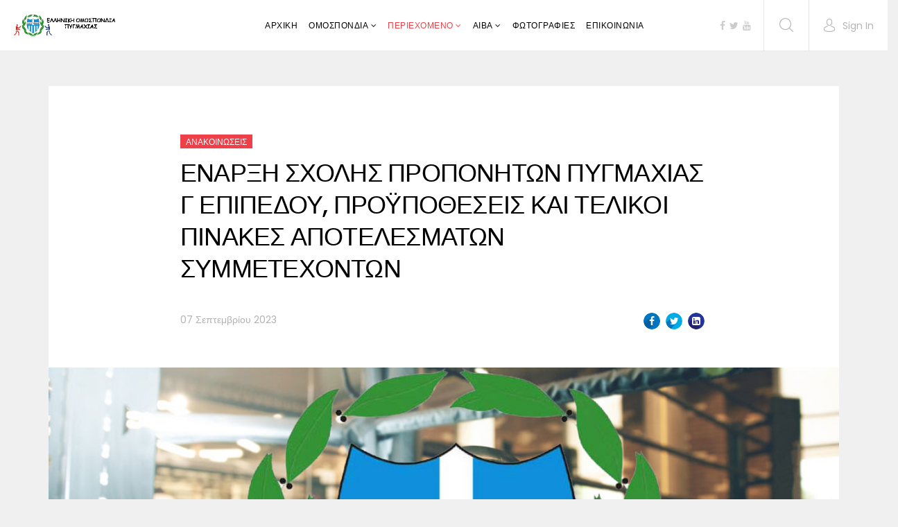

--- FILE ---
content_type: text/html; charset=utf-8
request_url: https://hellenicboxing.org.gr/index.php/periexomeno/anakoinoseis/476-sxoli-proponiton-pygmaxias-orthi-epanalipsi-apotelesmaton
body_size: 8172
content:
<!DOCTYPE html>
<html xmlns="http://www.w3.org/1999/xhtml" xml:lang="el-gr" lang="el-gr" dir="ltr">
    <head>
        <meta http-equiv="X-UA-Compatible" content="IE=edge">
            <meta name="viewport" content="width=device-width, initial-scale=1">
                                <!-- head -->
                <base href="https://hellenicboxing.org.gr/index.php/periexomeno/anakoinoseis/476-sxoli-proponiton-pygmaxias-orthi-epanalipsi-apotelesmaton" />
	<meta http-equiv="content-type" content="text/html; charset=utf-8" />
	<meta name="keywords" content="πυγμαχια,
πυγμαχια οφελη,
κασκεσ πυγμαχιασ,
αγωνεσ πυγμαχιασ,
στοχοι πυγμαχιασ,
τεχνικεσ πυγμαχιασ,
πυγμαχια κατηγοριεσ,
παγκοσμιοι πρωταθλητεσ, πυγμαχιασ,
πυγμαχία το δυσκολότερο άθλημα,
μπαλα ταχυτητασ πυγμαχιασ,
πυγμαχια για παιδια,
τι προσφέρει η πυγμαχια,
πυγμαχια σωμα,
κατηγοριεσ κιλων πυγμαχιασ,
κατηγοριεσ πυγμαχιασ κιλα,
κατηγοριεσ πυγμαχιασ,
πυγμαχια χτυπηματα,
πυγμαχια βαρεων βαρων,
προπονητησ πυγμαχιασ παναθηναικου,
πυγμαχια κινησεισ,
πυγμαχια νεα,
πυγμαχια κροσε,
κινησεισ πυγμαχιασ,
" />
	<meta name="author" content="Super User" />
	<meta name="description" content="Ελληνική Ομοσπονδία Πυγμαχίας
Η πυγμαχία, όπως δηλώνει και το όνομά της, βασίζεται στην δύναμη της πυγμής (πυξ=γροθιά). Βρίσκεται στο διεθνές αθλητικό προσκήνιο εδώ και αιώνες και ανήκει στην οικογένεια των Ολυμπιακών αθλημάτων. " />
	<meta name="generator" content="Joomla! - Open Source Content Management" />
	<title>ΕΝΑΡΞΗ ΣΧΟΛΗΣ ΠΡΟΠΟΝΗΤΩΝ ΠΥΓΜΑΧΙΑΣ Γ ΕΠΙΠΕΔΟΥ, ΠΡΟΫΠΟΘΕΣΕΙΣ ΚΑΙ ΤΕΛΙΚΟΙ ΠΙΝΑΚΕΣ ΑΠΟΤΕΛΕΣΜΑΤΩΝ ΣΥΜΜΕΤΕΧΟΝΤΩΝ - ΕΛΛΗΝΙΚΗ ΟΜΟΣΠΟΝΔΙΑ ΠΥΓΜΑΧΙΑΣ</title>
	<link href="/images/fav.png" rel="shortcut icon" type="image/vnd.microsoft.icon" />
	<link href="https://hellenicboxing.org.gr/index.php/component/search/?Itemid=604&amp;catid=104&amp;id=476&amp;format=opensearch" rel="search" title="Αναζήτηση ΕΛΛΗΝΙΚΗ ΟΜΟΣΠΟΝΔΙΑ ΠΥΓΜΑΧΙΑΣ" type="application/opensearchdescription+xml" />
	<link href="/plugins/system/jce/css/content.css?badb4208be409b1335b815dde676300e" rel="stylesheet" type="text/css" />
	<link href="//fonts.googleapis.com/css?family=Poppins:300,regular,500,600,700&amp;subset=latin" rel="stylesheet" type="text/css" />
	<link href="/templates/shaper_newskit/css/bootstrap.min.css" rel="stylesheet" type="text/css" />
	<link href="/templates/shaper_newskit/css/font-awesome.min.css" rel="stylesheet" type="text/css" />
	<link href="/templates/shaper_newskit/css/newskit.css" rel="stylesheet" type="text/css" />
	<link href="/templates/shaper_newskit/css/legacy.css" rel="stylesheet" type="text/css" />
	<link href="/templates/shaper_newskit/css/template.css" rel="stylesheet" type="text/css" />
	<link href="/templates/shaper_newskit/css/presets/preset1.css" rel="stylesheet" type="text/css" class="preset" />
	<link href="/templates/shaper_newskit/css/frontend-edit.css" rel="stylesheet" type="text/css" />
	<link href="/components/com_sppagebuilder/assets/css/animate.min.css" rel="stylesheet" type="text/css" />
	<link href="/components/com_sppagebuilder/assets/css/sppagebuilder.css" rel="stylesheet" type="text/css" />
	<style type="text/css">
body{font-family:Poppins, sans-serif; font-size:14px; font-weight:normal; }h1{font-family:Poppins, sans-serif; font-size:36px; font-weight:500; }h2{font-family:Poppins, sans-serif; font-size:24px; font-weight:normal; }h3{font-family:Poppins, sans-serif; font-size:18px; font-weight:500; }h4{font-family:Poppins, sans-serif; font-size:16px; font-weight:normal; }#sp-bottom{ background-color:#ffffff;padding:60px 0px 60px; }#sp-footer{ background-color:#ffffff; }
	</style>
	<script type="application/json" class="joomla-script-options new">{"csrf.token":"af8dba4984aea321abdcdbf034284cf3","system.paths":{"root":"","base":""},"system.keepalive":{"interval":840000,"uri":"\/index.php\/component\/ajax\/?format=json"}}</script>
	<script src="/media/jui/js/jquery.min.js?86d9d45a13a9077c6dc869ce273ac7c7" type="text/javascript"></script>
	<script src="/media/jui/js/jquery-noconflict.js?86d9d45a13a9077c6dc869ce273ac7c7" type="text/javascript"></script>
	<script src="/media/jui/js/jquery-migrate.min.js?86d9d45a13a9077c6dc869ce273ac7c7" type="text/javascript"></script>
	<script src="/media/system/js/caption.js?86d9d45a13a9077c6dc869ce273ac7c7" type="text/javascript"></script>
	<script src="/templates/shaper_newskit/js/bootstrap.min.js" type="text/javascript"></script>
	<script src="/templates/shaper_newskit/js/jquery.sticky.js" type="text/javascript"></script>
	<script src="/templates/shaper_newskit/js/main.js" type="text/javascript"></script>
	<script src="/templates/shaper_newskit/js/frontend-edit.js" type="text/javascript"></script>
	<script src="/components/com_sppagebuilder/assets/js/jquery.parallax.js" type="text/javascript"></script>
	<script src="/components/com_sppagebuilder/assets/js/sppagebuilder.js" type="text/javascript"></script>
	<script src="/media/system/js/core.js?86d9d45a13a9077c6dc869ce273ac7c7" type="text/javascript"></script>
	<!--[if lt IE 9]><script src="/media/system/js/polyfill.event.js?86d9d45a13a9077c6dc869ce273ac7c7" type="text/javascript"></script><![endif]-->
	<script src="/media/system/js/keepalive.js?86d9d45a13a9077c6dc869ce273ac7c7" type="text/javascript"></script>
	<script type="text/javascript">
jQuery(function($){ initTooltips(); $("body").on("subform-row-add", initTooltips); function initTooltips (event, container) { container = container || document;$(container).find(".hasTooltip").tooltip({"html": true,"container": "body"});} });jQuery(window).on('load',  function() {
				new JCaption('img.caption');
			});
var sp_preloader = '0';

var sp_gotop = '1';

var sp_offanimation = 'default';

	</script>
	<meta property="og:url" content="https://hellenicboxing.org.gr/index.php/periexomeno/anakoinoseis/476-sxoli-proponiton-pygmaxias-orthi-epanalipsi-apotelesmaton" />
	<meta property="og:type" content="article" />
	<meta property="og:title" content="ΕΝΑΡΞΗ ΣΧΟΛΗΣ ΠΡΟΠΟΝΗΤΩΝ ΠΥΓΜΑΧΙΑΣ Γ ΕΠΙΠΕΔΟΥ, ΠΡΟΫΠΟΘΕΣΕΙΣ ΚΑΙ ΤΕΛΙΚΟΙ ΠΙΝΑΚΕΣ ΑΠΟΤΕΛΕΣΜΑΤΩΝ ΣΥΜΜΕΤΕΧΟΝΤΩΝ" />
	<meta property="og:description" content="Οριστικοί Πίνακες Εισακτέων και Απορριπτέων για τη Σχολή Προπονητών ΠΥΓΜΑΧΙΑΣ Γ’ Επιπέδου στην Αθήνα..." />
	<meta property="og:image" content="https://hellenicboxing.org.gr/images/2023/09/07/PR.jpg" />
	<meta property="og:image:width" content="600" />
	<meta property="og:image:height" content="315" />

                
<!-- Google tag (gtag.js) -->
<script async src="https://www.googletagmanager.com/gtag/js?id=G-RGM5MGPCPZ"></script>
<script>
  window.dataLayer = window.dataLayer || [];
  function gtag(){dataLayer.push(arguments);}
  gtag('js', new Date());

  gtag('config', 'G-RGM5MGPCPZ');
</script>

                <link rel="stylesheet" href="/media/aridocsviewer/css/styles.css?v=322e312e30" type="text/css" /><script type="text/javascript" src="/media/aridocsviewer/js/aridocsviewer.js?v=322e312e30"></script>
<!-- BEGIN Advanced Google Analytics - http://deconf.com/advanced-google-analytics-joomla/ -->

<script type="text/javascript">
  (function(i,s,o,g,r,a,m){i['GoogleAnalyticsObject']=r;i[r]=i[r]||function(){
  (i[r].q=i[r].q||[]).push(arguments)},i[r].l=1*new Date();a=s.createElement(o),
  m=s.getElementsByTagName(o)[0];a.async=1;a.src=g;m.parentNode.insertBefore(a,m)
  })(window,document,'script','//www.google-analytics.com/analytics.js','ga');
  ga('create', 'UA-148041069-1', 'auto');  
  
ga('require', 'displayfeatures');
ga('send', 'pageview');
</script>
<!-- END Advanced Google Analytics -->


</head>
                <body class="site com-content view-article no-layout no-task itemid-604 el-gr ltr  sticky-header layout-fluid off-canvas-menu-init">

                    <div class="body-wrapper">
                        <div class="body-innerwrapper">
                            <header id="sp-header"><div class="row"><div id="sp-logo" class="col-xs-4 col-sm-3 col-md-2"><div class="sp-column "><div class="logo"><a href="/"><img class="sp-default-logo hidden-xs" src="/images/logo2.png" alt="ΕΛΛΗΝΙΚΗ ΟΜΟΣΠΟΝΔΙΑ ΠΥΓΜΑΧΙΑΣ"><img class="sp-retina-logo hidden-xs" src="/images/logo2.png" alt="ΕΛΛΗΝΙΚΗ ΟΜΟΣΠΟΝΔΙΑ ΠΥΓΜΑΧΙΑΣ" width="481" height="111"><img class="sp-default-logo visible-xs" src="/images/logo2.png" alt="ΕΛΛΗΝΙΚΗ ΟΜΟΣΠΟΝΔΙΑ ΠΥΓΜΑΧΙΑΣ"></a></div></div></div><div id="sp-menu" class="col-xs-2 col-sm-4 col-md-7"><div class="sp-column ">			<div class='sp-megamenu-wrapper'>
				<a id="offcanvas-toggler" class="visible-sm visible-xs" href="#"><i class="fa fa-bars"></i></a>
				<ul class="sp-megamenu-parent menu-slide-down hidden-sm hidden-xs"><li class="sp-menu-item"><a  href="/index.php"  >ΑΡΧΙΚΗ</a></li><li class="sp-menu-item sp-has-child"><a  href="javascript:void(0);"  >ΟΜΟΣΠΟΝΔΙΑ</a><div class="sp-dropdown sp-dropdown-main sp-menu-right" style="width: 172px;"><div class="sp-dropdown-inner"><ul class="sp-dropdown-items"><li class="sp-menu-item"><a  href="/index.php/omospondia/synthesi-d-s"  >ΣΥΝΘΕΣΗ Δ./Σ.</a></li><li class="sp-menu-item"><a  href="/index.php/omospondia/katastatiko"  >ΚΑΤΑΣΤΑΤΙΚΟ</a></li><li class="sp-menu-item"><a  href="/index.php/omospondia/kanonismoi-eop"  >ΚΑΝΟΝΙΣΜΟΙ ΕΟΠ</a></li></ul></div></div></li><li class="sp-menu-item sp-has-child active"><a  href="#"  >ΠΕΡΙΕΧΟΜΕΝΟ</a><div class="sp-dropdown sp-dropdown-main sp-menu-right" style="width: 172px;"><div class="sp-dropdown-inner"><ul class="sp-dropdown-items"><li class="sp-menu-item"><a  href="/index.php/periexomeno/nea"  >ΝΕΑ</a></li><li class="sp-menu-item"><a  href="/index.php/periexomeno/synentefkseis"  >ΣΥΝΕΝΤΕΥΞΕΙΣ</a></li><li class="sp-menu-item current-item active"><a  href="/index.php/periexomeno/anakoinoseis"  >ΑΝΑΚΟΙΝΩΣΕΙΣ</a></li><li class="sp-menu-item"><a  href="/index.php/periexomeno/deltia-typou"  >ΔΕΛΤΙΑ ΤΥΠΟΥ</a></li><li class="sp-menu-item"><a  href="/index.php/periexomeno/video"  >VIDEO</a></li></ul></div></div></li><li class="sp-menu-item sp-has-child"><a  href="#"  >ΑΙΒΑ</a><div class="sp-dropdown sp-dropdown-main sp-menu-right" style="width: 172px;"><div class="sp-dropdown-inner"><ul class="sp-dropdown-items"><li class="sp-menu-item"><a  href="/index.php/aiva/agonistikoi-kai-texnikoi-kanones-opos-tropopoiithikan-stis-23-08-2013"  >ΑΓΩΝΙΣΤΙΚΟΙ ΚΑΙ ΤΕΧΝΙΚΟΙ ΚΑΝΟΝΕΣ ΟΠΩΣ ΤΡΟΠΟΠΟΙΗΘΗΚΑΝ ΣΤΙΣ 23/08/2013</a></li><li class="sp-menu-item"><a  href="/index.php/aiva/texnikoi-kanonismoi"  >ΤΕΧΝΙΚΟΙ ΚΑΝΟΝΙΣΜΟΙ</a></li><li class="sp-menu-item"><a  href="/index.php/aiva/iatriki-epitropi"  >ΙΑΤΡΙΚΗ ΕΠΙΤΡΟΠΗ</a></li><li class="sp-menu-item"><a  href="#"  >WEBSITE</a></li></ul></div></div></li><li class="sp-menu-item"><a  href="/index.php/fotografies"  >ΦΩΤΟΓΡΑΦΙΕΣ</a></li><li class="sp-menu-item"><a  href="/index.php/epikoinonia"  >ΕΠΙΚΟΙΝΩΝΙΑ</a></li></ul>			</div>
		</div></div><div id="sp-top1" class="col-xs-6 col-sm-5 col-md-3"><div class="sp-column "><ul class="social-icons"><li><a target="_blank" href="https://www.facebook.com/%CE%95%CE%BB%CE%BB%CE%B7%CE%BD%CE%B9%CE%BA%CE%AE-%CE%9F%CE%BC%CE%BF%CF%83%CF%80%CE%BF%CE%BD%CE%B4%CE%AF%CE%B1-%CE%A0%CF%85%CE%B3%CE%BC%CE%B1%CF%87%CE%AF%CE%B1%CF%82-Hellenic-Boxing-Federation-316590185133008/"><i class="fa fa-facebook"></i></a></li><li><a target="_blank" href="#"><i class="fa fa-twitter"></i></a></li><li><a target="_blank" href="#"><i class="fa fa-youtube"></i></a></li></ul><div class="sp-module top-search"><div class="sp-module-content">
<div class="top-search-wrapper">
    <div class="icon-top-wrapper">
        <i class="newskit newskit-search" aria-hidden="true"></i>
    </div>
</div> <!-- /.top-search-wrapper -->
<div class="sppb-container search-container">
    <div class="sppb-row">
        <div class="top-search-input-wrap">
            <form action="/index.php/periexomeno/anakoinoseis" method="post">
                <div class="search-wrap">
                    <div class="search top-search">
                        <div class="sp_search_input"><input name="searchword" maxlength="200"  class="mod-search-searchword inputboxtop-search" type="text" size="20" value="Αναζήτηση..."  onblur="if (this.value=='') this.value='Αναζήτηση...';" onfocus="if (this.value=='Αναζήτηση...') this.value='';" /></div>                        <input type="hidden" name="task" value="search" />
                        <input type="hidden" name="option" value="com_search" />
                        <input type="hidden" name="Itemid" value="604" />
                    </div>
                </div>
            </form>
        </div> <!-- /.top-search-input-wrap -->
    </div> <!-- /.sppb-row -->
</div> <!-- /.sppb-container --></div></div><div class="sp-module sp-top-login"><div class="sp-module-content"><div class="sp-newskit-login sp-mod-login">
    <span class="sp-login">
        <span class="info-text">
            <a href="#" role="button" data-toggle="modal" data-target="#login">
                <span class="info-content">
                    <i class='newskit newskit-user'></i>
                    <span>Sign In</span>
                </span>
            </a>
        </span>

        <!--Modal-->
        <div id="login" class="modal fade" tabindex="-1" role="dialog" aria-labelledby="myModalLabel" aria-hidden="true">
            <div class="modal-dialog">
                <!-- Modal content-->
                <div class="modal-content">
                    <div class="modal-header">
                        <button type="button" class="close" data-dismiss="modal" aria-hidden="true"><i class="icon-remove"></i></button>
                        <h3>Sign In</h3>
                    </div>
                    <div class="modal-body">

                        <form action="/index.php/periexomeno/anakoinoseis" method="post" id="login-form" >
                                                        <fieldset class="userdata">
                                <div class="row-fluid">
                                    <div class="span12">
                                        <p>ENTER YOUR USERNAME</p>
                                        <input id="modlgn-username" placeholder="Όνομα Χρήστη" type="text" name="username" class="input-block-level"  />
                                        <p>ENTER YOUR PASSWORD</p>
                                        <input id="modlgn-passwd" type="password" placeholder="Κωδικός" name="password" class="input-block-level" />
                                    </div>
                                </div>
                                <p></p>
                                <div class="clearfix">
                                                                            <div class="modlgn-remember remember-wrap">
                                            <input id="modlgn-remember" type="checkbox" name="remember" class="inputbox" value="yes"/>
                                            <label for="modlgn-remember">Keep me signed in</label>
                                        </div>
                                                                        <input type="submit" name="Submit" class="button pull-right" value="Sign In" />
                                </div>
                                <div class="forgot-password text-center">

<!--                                    <a href="/">

</a> -->

                                    <a href="/index.php/component/users/?view=reset&amp;Itemid=437">
                                        Forgot                                        Password                                        or                                        Username                                    </a>
                                </div>

                                <input type="hidden" name="option" value="com_users" />
                                <input type="hidden" name="task" value="user.login" />
                                <input type="hidden" name="return" value="aHR0cHM6Ly9oZWxsZW5pY2JveGluZy5vcmcuZ3IvaW5kZXgucGhwL3BlcmlleG9tZW5vL2FuYWtvaW5vc2Vpcy80NzYtc3hvbGktcHJvcG9uaXRvbi1weWdtYXhpYXMtb3J0aGktZXBhbmFsaXBzaS1hcG90ZWxlc21hdG9u" />
                                <input type="hidden" name="af8dba4984aea321abdcdbf034284cf3" value="1" />                            </fieldset>
                                                    </form>
                        <div class="create-account text-center">
                                                    </div><!--/.create-account-->
                    </div>
                    <!--/Modal body-->

                </div> <!-- Modal content-->
            </div> <!-- /.modal-dialog -->
        </div><!--/Modal-->
</div></div></div><ul class="sp-my-account"></ul></div></div></div></header><section id="sp-page-title"><div class="row"><div id="sp-title" class="col-sm-12 col-md-12"><div class="sp-column "></div></div></div></section><section id="sp-main-body"><div class="container"><div class="row"><div id="sp-component" class="col-sm-12 col-md-12"><div class="sp-column "><div id="system-message-container">
	</div>
<article class="item item-page" itemscope itemtype="http://schema.org/Article">
    <meta itemprop="inLanguage" content="el-GR" />

        <div class="blog-details-content">

        <div class="entry-header">
            <dl class="newskit-blog-category">
                                    <dd class="category-name">
				<a href="/index.php/periexomeno/anakoinoseis" itemprop="genre" data-toggle="tooltip" title="Κατηγορία Άρθρου">ΑΝΑΚΟΙΝΩΣΕΙΣ</a>	</dd>                            </dl>

                            <h2 itemprop="name">
                                            ΕΝΑΡΞΗ ΣΧΟΛΗΣ ΠΡΟΠΟΝΗΤΩΝ ΠΥΓΜΑΧΙΑΣ Γ ΕΠΙΠΕΔΟΥ, ΠΡΟΫΠΟΘΕΣΕΙΣ ΚΑΙ ΤΕΛΙΚΟΙ ΠΙΝΑΚΕΣ ΑΠΟΤΕΛΕΣΜΑΤΩΝ ΣΥΜΜΕΤΕΧΟΝΤΩΝ                                    </h2>
                <div class="blog-meta-content">
                    
                                            <dl class="article-info">


        <dt class="article-info-term"></dt>

        
        
        
        
    
                        <dd class="create">
	<time datetime="2023-09-07T18:30:44+00:00" itemprop="dateCreated" data-toggle="tooltip" title="Ημερομηνία Δημιουργίας">
		07 Σεπτεμβρίου 2023	</time>
</dd>        
        
            
</dl>
                    
                    	<div class="helix-social-share">
		<div class="helix-social-share-icon">
			<ul>
				
				<li>
					<div class="facebook" data-toggle="tooltip" data-placement="top" title="Share On Facebook">

						<a class="facebook" onClick="window.open('http://www.facebook.com/sharer.php?u=https://hellenicboxing.org.gr/index.php/periexomeno/anakoinoseis/476-sxoli-proponiton-pygmaxias-orthi-epanalipsi-apotelesmaton','Facebook','width=600,height=300,left='+(screen.availWidth/2-300)+',top='+(screen.availHeight/2-150)+''); return false;" href="http://www.facebook.com/sharer.php?u=https://hellenicboxing.org.gr/index.php/periexomeno/anakoinoseis/476-sxoli-proponiton-pygmaxias-orthi-epanalipsi-apotelesmaton">

							<i class="fa fa-facebook"></i>
						</a>

					</div>
				</li>
				<li>
					<div class="twitter"  data-toggle="tooltip" data-placement="top" title="Share On Twitter">
						
						<a class="twitter" onClick="window.open('http://twitter.com/share?url=https://hellenicboxing.org.gr/index.php/periexomeno/anakoinoseis/476-sxoli-proponiton-pygmaxias-orthi-epanalipsi-apotelesmaton&amp;text=ΕΝΑΡΞΗ%20ΣΧΟΛΗΣ%20ΠΡΟΠΟΝΗΤΩΝ%20ΠΥΓΜΑΧΙΑΣ%20Γ%20ΕΠΙΠΕΔΟΥ,%20ΠΡΟΫΠΟΘΕΣΕΙΣ%20ΚΑΙ%20ΤΕΛΙΚΟΙ%20ΠΙΝΑΚΕΣ%20ΑΠΟΤΕΛΕΣΜΑΤΩΝ%20ΣΥΜΜΕΤΕΧΟΝΤΩΝ','Twitter share','width=600,height=300,left='+(screen.availWidth/2-300)+',top='+(screen.availHeight/2-150)+''); return false;" href="http://twitter.com/share?url=https://hellenicboxing.org.gr/index.php/periexomeno/anakoinoseis/476-sxoli-proponiton-pygmaxias-orthi-epanalipsi-apotelesmaton&amp;text=ΕΝΑΡΞΗ%20ΣΧΟΛΗΣ%20ΠΡΟΠΟΝΗΤΩΝ%20ΠΥΓΜΑΧΙΑΣ%20Γ%20ΕΠΙΠΕΔΟΥ,%20ΠΡΟΫΠΟΘΕΣΕΙΣ%20ΚΑΙ%20ΤΕΛΙΚΟΙ%20ΠΙΝΑΚΕΣ%20ΑΠΟΤΕΛΕΣΜΑΤΩΝ%20ΣΥΜΜΕΤΕΧΟΝΤΩΝ">
							<i class="fa fa-twitter"></i>
						</a>

					</div>
				</li>			
				<li>
					<div class="linkedin">
						<a class="linkedin" data-toggle="tooltip" data-placement="top" title="Share On LInkedin" onClick="window.open('http://www.linkedin.com/shareArticle?mini=true&url=https://hellenicboxing.org.gr/index.php/periexomeno/anakoinoseis/476-sxoli-proponiton-pygmaxias-orthi-epanalipsi-apotelesmaton','Linkedin','width=585,height=666,left='+(screen.availWidth/2-292)+',top='+(screen.availHeight/2-333)+''); return false;" href="http://www.linkedin.com/shareArticle?mini=true&url=https://hellenicboxing.org.gr/index.php/periexomeno/anakoinoseis/476-sxoli-proponiton-pygmaxias-orthi-epanalipsi-apotelesmaton" >
							
						<i class="fa fa-linkedin-square"></i></a>
					</div>
				</li>
			</ul>
		</div>		
	</div> <!-- /.helix-social-share -->














                </div> <!-- .blog-meta-content -->
                                                                    </div>

        
		<div class="entry-image full-image"> <img
			 src="/images/2023/09/07/PR.jpg" alt="" itemprop="image"/> </div>
        <div class="blog-content-wrap">
                                        
                        
                                                    
                
                                                <div itemprop="articleBody">
                    
<p><div class="aridoc-container aridoc-loading "><div class="aridoc-loading-message">Loading...</div><iframe id="aridoc_6924dabaa3ab1" class="aridoc-frame" src="/media/arisoft/pdfjs/web/viewer.html?file=https%3A%2F%2Fhellenicboxing.org.gr%2Fimages%2Fpdf%2FSXOLI_PROPONITWN_PYGMAXIAS-ORTHI_EPANALIPSI_APOTELESMATWN.pdf" width="100%" height="600" frameBorder="0" allowTransparency="true"></iframe><div class="aridoc-dl-container" style="width:100%"><a class="aridoc-dl" href="/images/pdf/SXOLI_PROPONITWN_PYGMAXIAS-ORTHI_EPANALIPSI_APOTELESMATWN.pdf" target="_blank">Download</a></div></div></p>                </div>

                                <div class="tags-social">
                                        	<div class="helix-social-share">
		<div class="helix-social-share-icon">
			<ul>
				
				<li>
					<div class="facebook" data-toggle="tooltip" data-placement="top" title="Share On Facebook">

						<a class="facebook" onClick="window.open('http://www.facebook.com/sharer.php?u=https://hellenicboxing.org.gr/index.php/periexomeno/anakoinoseis/476-sxoli-proponiton-pygmaxias-orthi-epanalipsi-apotelesmaton','Facebook','width=600,height=300,left='+(screen.availWidth/2-300)+',top='+(screen.availHeight/2-150)+''); return false;" href="http://www.facebook.com/sharer.php?u=https://hellenicboxing.org.gr/index.php/periexomeno/anakoinoseis/476-sxoli-proponiton-pygmaxias-orthi-epanalipsi-apotelesmaton">

							<i class="fa fa-facebook"></i>
						</a>

					</div>
				</li>
				<li>
					<div class="twitter"  data-toggle="tooltip" data-placement="top" title="Share On Twitter">
						
						<a class="twitter" onClick="window.open('http://twitter.com/share?url=https://hellenicboxing.org.gr/index.php/periexomeno/anakoinoseis/476-sxoli-proponiton-pygmaxias-orthi-epanalipsi-apotelesmaton&amp;text=ΕΝΑΡΞΗ%20ΣΧΟΛΗΣ%20ΠΡΟΠΟΝΗΤΩΝ%20ΠΥΓΜΑΧΙΑΣ%20Γ%20ΕΠΙΠΕΔΟΥ,%20ΠΡΟΫΠΟΘΕΣΕΙΣ%20ΚΑΙ%20ΤΕΛΙΚΟΙ%20ΠΙΝΑΚΕΣ%20ΑΠΟΤΕΛΕΣΜΑΤΩΝ%20ΣΥΜΜΕΤΕΧΟΝΤΩΝ','Twitter share','width=600,height=300,left='+(screen.availWidth/2-300)+',top='+(screen.availHeight/2-150)+''); return false;" href="http://twitter.com/share?url=https://hellenicboxing.org.gr/index.php/periexomeno/anakoinoseis/476-sxoli-proponiton-pygmaxias-orthi-epanalipsi-apotelesmaton&amp;text=ΕΝΑΡΞΗ%20ΣΧΟΛΗΣ%20ΠΡΟΠΟΝΗΤΩΝ%20ΠΥΓΜΑΧΙΑΣ%20Γ%20ΕΠΙΠΕΔΟΥ,%20ΠΡΟΫΠΟΘΕΣΕΙΣ%20ΚΑΙ%20ΤΕΛΙΚΟΙ%20ΠΙΝΑΚΕΣ%20ΑΠΟΤΕΛΕΣΜΑΤΩΝ%20ΣΥΜΜΕΤΕΧΟΝΤΩΝ">
							<i class="fa fa-twitter"></i>
						</a>

					</div>
				</li>			
				<li>
					<div class="linkedin">
						<a class="linkedin" data-toggle="tooltip" data-placement="top" title="Share On LInkedin" onClick="window.open('http://www.linkedin.com/shareArticle?mini=true&url=https://hellenicboxing.org.gr/index.php/periexomeno/anakoinoseis/476-sxoli-proponiton-pygmaxias-orthi-epanalipsi-apotelesmaton','Linkedin','width=585,height=666,left='+(screen.availWidth/2-292)+',top='+(screen.availHeight/2-333)+''); return false;" href="http://www.linkedin.com/shareArticle?mini=true&url=https://hellenicboxing.org.gr/index.php/periexomeno/anakoinoseis/476-sxoli-proponiton-pygmaxias-orthi-epanalipsi-apotelesmaton" >
							
						<i class="fa fa-linkedin-square"></i></a>
					</div>
				</li>
			</ul>
		</div>		
	</div> <!-- /.helix-social-share -->














                </div>
                <ul class="pager pagenav">
	<li class="previous">
		<a class="hasTooltip" title="Ελληνική Ομοσπονδία Πυγμαχίας: «ΕΙΜΑΣΤΕ ΔΙΠΛΑ ΣΑΣ»" aria-label="Προηγούμενο άρθρο: Ελληνική Ομοσπονδία Πυγμαχίας: «ΕΙΜΑΣΤΕ ΔΙΠΛΑ ΣΑΣ»" href="/index.php/periexomeno/anakoinoseis/477-elliniki-omospondia-pygmaxias-eimaste-dipla-sas" rel="prev">
			<span class="icon-chevron-left" aria-hidden="true"></span> <span aria-hidden="true">Προηγούμενο</span>		</a>
	</li>
	<li class="next">
		<a class="hasTooltip" title="ΟΡΙΣΤΙΚΟΙ ΠΙΝΑΚΕΣ ΕΙΣΑΚΤΕΩΝ ΚΑΙ ΜΗ ΣΤΗ ΣΧΟΛΗ ΠΡΟΠΟΝΗΤΩΝ Α ΕΠΙΠΕΔΟΥ" aria-label="Επόμενο άρθρο: ΟΡΙΣΤΙΚΟΙ ΠΙΝΑΚΕΣ ΕΙΣΑΚΤΕΩΝ ΚΑΙ ΜΗ ΣΤΗ ΣΧΟΛΗ ΠΡΟΠΟΝΗΤΩΝ Α ΕΠΙΠΕΔΟΥ" href="/index.php/periexomeno/anakoinoseis/473-oristikoi-pinakes-eisakteon-kai-mi-sti-sxoli-proponiton-a-epipedou" rel="next">
			<span aria-hidden="true">Επόμενο</span> <span class="icon-chevron-right" aria-hidden="true"></span>		</a>
	</li>
</ul>
                                                            
                        
                            <div class="article-footer-wrap">
                    <div class="article-footer-top">
                                            </div>
                                    </div>
                    </div> <!--  .blog-content-wrap -->
    </div> <!--  .blog-details-content -->
</article>
</div></div></div></div></section><section id="sp-bottom"><div class="container"><div class="row"><div id="sp-bottom1" class="col-sm-6 col-md-2"><div class="sp-column "><div class="sp-module "><h3 class="sp-module-title">Social & newsletter</h3><div class="sp-module-content"><div class="mod-sppagebuilder  sp-page-builder" data-module_id="109">
	<div class="page-content">
		<div id="section-id-1496647276547" class="sppb-section " ><div class="sppb-row-overlay"></div><div class="sppb-container-inner"><div class="sppb-row"><div class="sppb-col-md-12" id="column-wrap-id-1496647276548"><div id="column-id-1496647276548" class="sppb-column" ><div class="sppb-column-addons"><div id="sppb-addon-1496647276551" class="clearfix" ><div class="sppb-addon sppb-addon-text-block 0 sppb-text-left "><div class="sppb-addon-content"><ul>
<li><a title="Hellenic Boxing Federation" href="https://www.facebook.com/pages/category/Organization/%CE%95%CE%BB%CE%BB%CE%B7%CE%BD%CE%B9%CE%BA%CE%AE-%CE%9F%CE%BC%CE%BF%CF%83%CF%80%CE%BF%CE%BD%CE%B4%CE%AF%CE%B1-%CE%A0%CF%85%CE%B3%CE%BC%CE%B1%CF%87%CE%AF%CE%B1%CF%82-Hellenic-Boxing-Federation-316590185133008/"><span class="fa fa-facebook-square"><span class="dummy">  Facebook<br /></span></span></a></li>
<li><a href="mailto:info@hellenicboxing.org.gr"><span class="fa fa-envelope-o"><span class="dummy">  Επικοινωνία μέσω email</span></span></a></li>
</ul></div></div></div></div></div></div></div></div></div><style type="text/css">.sp-page-builder .page-content #section-id-1496647276547{padding-top:20px;padding-right:20px;padding-bottom:20px;padding-left:20px;margin-top:0px;margin-right:0px;margin-bottom:0px;margin-left:0px;}</style>	</div>
</div>
</div></div></div></div><div id="sp-bottom2" class="col-sm-6 col-md-6"><div class="sp-column "><div class="sp-module "><h3 class="sp-module-title">Ελληνική Ομοσπονδία Πυγμαχίας</h3><div class="sp-module-content">

<div class="custom"  >
	<p>Η πυγμαχία, όπως δηλώνει και το όνομά της, βασίζεται στην δύναμη της πυγμής (πυξ=γροθιά). Βρίσκεται στο διεθνές αθλητικό προσκήνιο εδώ και αιώνες και ανήκει στη<span class="text_exposed_show">ν οικογένεια των Ολυμπιακών αθλημάτων. Είναι ένα άθλημα που επηρεάζει την φυσική και ψυχολογική εξέλιξη ενός παιδιού προς το καλύτερο.</span></p></div>
</div></div></div></div><div id="sp-bottom3" class="col-sm-6 col-md-4"><div class="sp-column "><div class="sp-module "><h3 class="sp-module-title">ΕΠΙΚΟΙΝΩΝΙΑ</h3><div class="sp-module-content">

<div class="custom"  >
	<p><span class="s1" style="font-size: 10pt;"><strong>ΑΘΗΝΑ: ΚΕΝΤΡΙΚΑ ΓΡΑΦΕΙΑ <br /></strong>ΦΩΚΙΟΝΟΣ ΝΕΓΡΗ 9<br />τηλ: <span class="s1">(210) 86 74 884<br />τηλ: (210) 24 78 557<br /></span></span></p></div>
</div></div></div></div></div></div></section><footer id="sp-footer"><div class="container"><div class="row"><div id="sp-footer1" class="col-sm-12 col-md-12"><div class="sp-column "><span class="sp-copyright"><span class="pull-left">© 2019 hellenicboxing.org.gr. All Rights Reserved.</span><span class="pull-right">Supported by <a href="http://www.nextline.gr/" target="_blank">NextLine</a></span></span></div></div></div></div></footer>                        </div> <!-- /.body-innerwrapper -->
                    </div> <!-- /.body-innerwrapper -->

                    <!-- Off Canvas Menu -->
                    <div class="offcanvas-menu">
                        <a href="#" class="close-offcanvas"><i class="fa fa-remove"></i></a>
                        <div class="offcanvas-inner">
                                                            <div class="sp-module "><h3 class="sp-module-title">Search</h3><div class="sp-module-content"><div class="search">
	<form action="/index.php/periexomeno/anakoinoseis" method="post">
		<input name="searchword" id="mod-search-searchword" maxlength="200"  class="inputbox search-query" type="text" size="20" placeholder="Αναζήτηση..." />		<input type="hidden" name="task" value="search" />
		<input type="hidden" name="option" value="com_search" />
		<input type="hidden" name="Itemid" value="604" />
	</form>
</div>
</div></div><div class="sp-module "><div class="sp-module-content"><ul class="nav menu">
<li class="item-437"><a href="/index.php" > ΑΡΧΙΚΗ</a></li><li class="item-623  deeper parent">	<a class="nav-header ">ΟΜΟΣΠΟΝΔΙΑ</a>
<span class="offcanvas-menu-toggler collapsed" data-toggle="collapse" data-target="#collapse-menu-623"><i class="open-icon fa fa-angle-down"></i><i class="close-icon fa fa-angle-up"></i></span><ul class="collapse" id="collapse-menu-623"><li class="item-615"><a href="/index.php/omospondia/synthesi-d-s" > ΣΥΝΘΕΣΗ Δ./Σ.</a></li><li class="item-624"><a href="/index.php/omospondia/katastatiko" > ΚΑΤΑΣΤΑΤΙΚΟ</a></li><li class="item-625"><a href="/index.php/omospondia/kanonismoi-eop" > ΚΑΝΟΝΙΣΜΟΙ ΕΟΠ</a></li></ul></li><li class="item-603  active deeper parent"><a href="#" > ΠΕΡΙΕΧΟΜΕΝΟ</a><span class="offcanvas-menu-toggler collapsed" data-toggle="collapse" data-target="#collapse-menu-603"><i class="open-icon fa fa-angle-down"></i><i class="close-icon fa fa-angle-up"></i></span><ul class="collapse" id="collapse-menu-603"><li class="item-606"><a href="/index.php/periexomeno/nea" > ΝΕΑ</a></li><li class="item-617"><a href="/index.php/periexomeno/synentefkseis" > ΣΥΝΕΝΤΕΥΞΕΙΣ</a></li><li class="item-604  current active"><a href="/index.php/periexomeno/anakoinoseis" > ΑΝΑΚΟΙΝΩΣΕΙΣ</a></li><li class="item-605"><a href="/index.php/periexomeno/deltia-typou" > ΔΕΛΤΙΑ ΤΥΠΟΥ</a></li><li class="item-612"><a href="/index.php/periexomeno/video" > VIDEO</a></li></ul></li><li class="item-607  deeper parent"><a href="#" > ΑΙΒΑ</a><span class="offcanvas-menu-toggler collapsed" data-toggle="collapse" data-target="#collapse-menu-607"><i class="open-icon fa fa-angle-down"></i><i class="close-icon fa fa-angle-up"></i></span><ul class="collapse" id="collapse-menu-607"><li class="item-608"><a href="/index.php/aiva/agonistikoi-kai-texnikoi-kanones-opos-tropopoiithikan-stis-23-08-2013" > ΑΓΩΝΙΣΤΙΚΟΙ ΚΑΙ ΤΕΧΝΙΚΟΙ ΚΑΝΟΝΕΣ ΟΠΩΣ ΤΡΟΠΟΠΟΙΗΘΗΚΑΝ ΣΤΙΣ 23/08/2013</a></li><li class="item-609"><a href="/index.php/aiva/texnikoi-kanonismoi" > ΤΕΧΝΙΚΟΙ ΚΑΝΟΝΙΣΜΟΙ</a></li><li class="item-610"><a href="/index.php/aiva/iatriki-epitropi" > ΙΑΤΡΙΚΗ ΕΠΙΤΡΟΠΗ</a></li><li class="item-611"><a href="#" > WEBSITE</a></li></ul></li><li class="item-613"><a href="/index.php/fotografies" > ΦΩΤΟΓΡΑΦΙΕΣ</a></li><li class="item-614"><a href="/index.php/epikoinonia" > ΕΠΙΚΟΙΝΩΝΙΑ</a></li></ul>
</div></div>
                                                    </div> <!-- /.offcanvas-inner -->
                    </div> <!-- /.offcanvas-menu -->

                    
                    
                    <!-- Preloader -->
                    
                    <!-- Go to top -->
                                            <a href="javascript:void(0)" class="scrollup">&nbsp;</a>

                </body>
                </html>


--- FILE ---
content_type: text/css
request_url: https://hellenicboxing.org.gr/templates/shaper_newskit/css/presets/preset1.css
body_size: 1660
content:
a {
  color: #ef3f48;
}
a:hover {
  color: #e8131e;
}
.sp-megamenu-parent >li.active>a,
.sp-megamenu-parent >li:hover>a {
  color: #ef3f48;
}
.sp-megamenu-parent .sp-dropdown li.sp-menu-item >a:hover,
.sp-megamenu-parent .sp-dropdown li.sp-menu-item >a:focus {
  color: #ef3f48;
}
.sp-megamenu-parent .sp-dropdown li.sp-menu-item.active>a {
  color: #ef3f48;
}
#offcanvas-toggler >i {
  color: #7f7f7f;
}
#offcanvas-toggler >i:hover {
  color: #ef3f48;
}
.btn-primary,
.sppb-btn-primary {
  border-color: #ed232d;
  background-color: #ef3f48;
}
.btn-primary:hover,
.sppb-btn-primary:hover {
  border-color: #d0111b;
  background-color: #e8131e;
}
ul.social-icons >li a:hover {
  color: #ef3f48;
}
.sp-page-title {
  background: #ef3f48;
}
.layout-boxed .body-innerwrapper {
  background: #f0f0f0;
}
.sp-module ul >li >a {
  color: #7f7f7f;
}
.sp-module ul >li >a:hover {
  color: #ef3f48;
}
.sp-module .latestnews >div >a {
  color: #7f7f7f;
}
.sp-module .latestnews >div >a:hover {
  color: #ef3f48;
}
.sp-module .tagscloud .tag-name:hover {
  background: #ef3f48;
}
.sp-simpleportfolio .sp-simpleportfolio-filter > ul > li.active > a,
.sp-simpleportfolio .sp-simpleportfolio-filter > ul > li > a:hover {
  background: #ef3f48;
}
.search .btn-toolbar button {
  background: #ef3f48;
}
.post-format {
  background: #ef3f48;
}
.voting-symbol span.star.active:before {
  color: #ef3f48;
}
.sp-rating span.star:hover:before,
.sp-rating span.star:hover ~ span.star:before {
  color: #e8131e;
}
.entry-link,
.entry-quote {
  background: #ef3f48;
}
blockquote {
  border-color: #ef3f48;
}
.carousel-left:hover,
.carousel-right:hover {
  background: #ef3f48;
}
body {
  background-color: #f0f0f0;
}
.pagination > .active > a,
.pagination > .active > a:focus,
.pagination > .active > a:hover,
.pagination > .active > span,
.pagination > .active > span:focus,
.pagination > .active > span:hover,
.newskit-sidebar .sp-module-title:after,
#sp-right .sp-module .sp-module-title:after,
#sp-left .sp-module .sp-module-title:after,
.sppb-social-share .sp-module-title:after,
.sppb-addon-header .sp-module-title:after,
.newskit-sidebar .sppb-addon-title:after,
#sp-right .sp-module .sppb-addon-title:after,
#sp-left .sp-module .sppb-addon-title:after,
.sppb-social-share .sppb-addon-title:after,
.sppb-addon-header .sppb-addon-title:after,
.sp-module.primary-menu .sp-module-content ul li a:hover,
.sp-module.primary-menu .sp-module-content ul li a:focus,
.top-search-wrapper .icon-top-wrapper.active,
#login .modal-content .modal-body input[type="submit"],
#login .modal-content .modal-header h3:before,
.sp-vertical-tabs .sp-tab-btns > li > a:after,
div.sp-page-title h2:before,
.com-users .reg-login-form-wrap .form-validate button[type="submit"],
.layout-blog .blog .newskit-blog-content-wrap p.readmore a,
.layout-blog .blog .items-leading .carousel .carousel-controls a:hover,
.pagination > li > a:hover,
.pagination > li > span:hover,
.pagination > li > a:focus,
.pagination > li > span:focus,
.pagination > li.active a:hover,
.pagination > li.active span:hover,
.pagination > li.active a:focus,
.pagination > li.active span:focus,
.pagination > li.active a,
.pagination > li.active span
.blog-details-content .pager.pagenav li a,
.customNavigation a:hover,
.customNavigation a:focus,
.layout-blog .blog .page-header h1:after,
.sppb-section.newskit-hero-section .sppb-addon-articles-slider .customNavigation a,
.sppb-addon-article .sppb-article-details .sppb-meta-category a,
.sppb-post-share-social .share-button:hover,
.sppb-addon-social-share .sppb-social-share .sppb-social-items-wrap ul li a:hover,
.sppb-addon-social-share .sppb-social-share .sppb-social-items-wrap ul li a:focus,
.mostread li .category-tag a,
.mod-sppoll form > input.btn-success:hover,
.mod-sppoll form > input.btn-success:focus,
.mod-sppoll form > input,
#login .modal-header .close,
.sp-comingsoon .sp-module.contact-us-modal .sppb-addon-ajax-contact .sppb-addon-title:before,
.sp-comingsoon .sp-module.acymailing-module-modal .sppb-addon-ajax-contact .sppb-addon-title:before,
.item.item-page .entry-header .newskit-blog-category dd a,
.left-sidebar-v2 .sppb-addon-button-group a.sppb-btn-block,
.contact-feedback .sppb-addon-ajax-contact .sppb-btn.sppb-btn-success,
.sp-comingsoon .sp-module.contact-us-modal .sppb-addon-ajax-contact form .sppb-btn,
.sp-comingsoon .sp-module.acymailing-module-modal .sppb-addon-ajax-contact form .sppb-btn,
.sp-comingsoon .sp-module.contact-us-modal .closeModal2,
.sp-comingsoon .sp-module.acymailing-module-modal .closeModal2,
.sp-comingsoon .sp-module.contact-us-modal .closeModal,
.sp-comingsoon .sp-module.acymailing-module-modal .closeModal,
.error-page .btn {
  background: #ef3f48;
}
div.sppb-addon-header a:hover,
div.sppb-addon-header a:focus,
.sp-module.primary-menu:hover .sp-module-title:before,
.top-search-wrapper .icon-top-wrapper:hover i,
.sp-newskit-login.sp-mod-login:hover .info-content,
#login .modal-content .modal-body p a:hover,
#login .modal-content .modal-body p a:focus,
#login .modal-content .modal-body .create-account a:hover,
#login .modal-content .modal-body .create-account a:focus,
#login .modal-content .modal-body .forgot-password a:hover,
#login .modal-content .modal-body .forgot-password a:focus,
.sp-vertical-tabs .sp-tab-pane .sp-article-info .entry-title > a:hover,
.sp-vertical-tabs .sp-tab-btns > li.active > a,
.sp-vertical-tabs .sp-tab-btns > li:hover > a,
.sp-my-account ul.nav > li.active,
.sp-my-account ul.nav > li > a:hover,
.sp-my-account ul.nav > li > a:focus,
.layout-blog .blog .entry-header h2 a:hover,
.layout-blog .blog .entry-header h2 a:focus,
.layout-blog .blog .items-leading .carousel .carousel-inner .newskit-item-wrap .newskit-blog-content-wrap .entry-header h2 a:hover,
.layout-blog .blog .items-leading .carousel .carousel-inner .newskit-item-wrap .newskit-blog-content-wrap .entry-header h2 a:focus,
.article-info dt a:hover,
.article-info dd a:hover,
.article-info dt a:focus,
.article-info dd a:focus,
.pagination > li:last-child:not(.active) a:hover,
.pagination > li:last-child:not(.active) a:focus,
.pagination > li:first-child:not(.active) a:hover,
.pagination > li:first-child:not(.active) a:focus,
.sppb-section.newskit-top-post-slider .sppb-addon-articles-slider .sppb-addon-article.item .sppb-article-details .sppb-meta-category a,
.sppb-section.newskit-top-post-slider .sppb-addon-articles-slider .sppb-addon-article.item .sppb-article-details .article-title a:hover,
.sppb-section.newskit-top-post-slider .sppb-addon-articles-slider .sppb-addon-article.item .sppb-article-details .article-title a:focus,
.sppb-section.newskit-hero-section .sppb-addon-articles-slider .sppb-addon-article .sppb-article-details .article-title a:hover,
.sppb-section.newskit-hero-section .sppb-addon-articles-slider .sppb-addon-article .sppb-article-details .article-title a:focus,
.sppb-addon-article .sppb-article-details .sppb-readmore:hover,
.sppb-addon-article .sppb-article-details .sppb-readmore:focus,
.sppb-addon-article .sppb-article-details .meta-content span:hover,
.sppb-addon-article .sppb-article-details .meta-content span:focus,
.sppb-addon-article .sppb-article-details .sppb-article-title a:hover,
.sppb-addon-article .sppb-article-details .sppb-article-title a:focus,
.sppb-post-share-social .share-button,
.layout-essential .sppb-addon-article.intro-item .sppb-article-details .sppb-meta-category a:hover,
.layout-essential .sppb-addon-article.intro-item .sppb-article-details .sppb-meta-category a:focus,
.newskit-twitter .sp-tweet-item .mod-tweet-content-wrap a:hover,
.newskit-twitter .sp-tweet-item .mod-tweet-content-wrap a:focus,
.acymailing_fulldiv .acymailing_module_form .acymailing_form .acysubbuttons:before,
.acymailing_fulldiv .acymailing_module_form .acymailing_introtext p.icon span,
#sp-right .sp-module .mostread a:hover,
#sp-left .sp-module .mostread a:hover,
#sp-right .sp-module .mostread a:focus,
#sp-left .sp-module .mostread a:focus,
.mostread li .title:hover,
.mostread li .title:focus,
.sp-page-builder.newskit-v2 .layout-basic .sppb-addon-article.intro-item:hover .sppb-article-details .sppb-article-title a:hover,
.sp-page-builder.newskit-v2 .layout-basic .sppb-addon-article.intro-item:hover .sppb-article-details .sppb-article-title a:focus,
.latestnews .single-latest-post .latest-post-content-wrap .newskit-title:hover,
.latestnews .single-latest-post .latest-post-content-wrap .newskit-title:focus,
.sppb-addon-articles.layout-standard .sppb-addon-article .sppb-article-details .sppb-meta-category a:hover,
.sppb-addon-articles.layout-standard .sppb-addon-article .sppb-article-details .sppb-meta-category a:focus,
#sp-bottom2 .sp-module .sp-module-content .sppb-addon-text-block ul li a:hover span span,
#sp-bottom2 .sp-module .sp-module-content .sppb-addon-text-block ul li a:focus span span,
#sp-bottom2 .sp-module .sp-module-content .sppb-addon-text-block ul li a:hover span,
#sp-bottom2 .sp-module .sp-module-content .sppb-addon-text-block ul li a:focus span,
#sp-bottom2 .sp-module .sp-module-content .sppb-addon-text-block ul li a:hover,
#sp-bottom2 .sp-module .sp-module-content .sppb-addon-text-block ul li a:focus,
#sp-bottom .sp-module ul li a:hover,
#sp-bottom .sp-module ul li a:focus,
#sp-footer a:hover,
.sp-comingsoon .days .number,
.sp-comingsoon .hours .number,
.sp-comingsoon .seconds .number,
.sp-comingsoon .minutes .number {
  color: #ef3f48;
}
.sp-module.primary-menu .sp-module-content ul li a:hover,
.sp-module.primary-menu .sp-module-content ul li a:focus,
.sppb-section.newskit-hero-section .sppb-addon-articles-slider .articles-slider .owl-controls .owl-dots .owl-dot.active span {
  border-color: #ef3f48;
}
.sppb-addon-article.video-post .sppb-article-image-wrap a.sppb-img-wrapper:after,
#carousel.flexslider ul.slides li:before {
  background: rgba(239,63,72,0.9);
}
.sp-comingsoon .sp-module.contact-us-modal .closeModal2:hover,
.sp-comingsoon .sp-module.acymailing-module-modal .closeModal2:hover,
.sp-comingsoon .sp-module.contact-us-modal .closeModal:hover,
.sp-comingsoon .sp-module.acymailing-module-modal .closeModal:hover,
.sp-comingsoon .sp-module.contact-us-modal .closeModal2:focus,
.sp-comingsoon .sp-module.acymailing-module-modal .closeModal2:focus,
.sp-comingsoon .sp-module.contact-us-modal .closeModal:focus,
.sp-comingsoon .sp-module.acymailing-module-modal .closeModal:focus {
  background: #ec1924;
}
.error-page .btn:hover,
.error-page .btn:focus {
  background-color: #e8131e;
}


--- FILE ---
content_type: text/css
request_url: https://hellenicboxing.org.gr/media/aridocsviewer/css/styles.css?v=322e312e30
body_size: 142
content:
DIV.aridoc-loading {
	background: transparent url(images/loading.gif) no-repeat center center;
	position: relative;
	min-width: 200px;
	min-height: 250px;
}

.aridoc-loading-message {
	display: none;
}

DIV.aridoc-loading .aridoc-loading-message {
	display: block;
	position: absolute;
	top: 50%;
	margin-top: 45px;
	text-align: center !important;
	width: 100%;
}

DIV.aridoc-loading IFRAME.aridoc-frame,
DIV.aridoc-loading .aridoc-dl-container {
	position: absolute;
	left: -9999px;
}

IFRAME.aridoc-frame {
	display: block;
	margin: 0 auto;
	border: none;
}

.aridoc-dl-container {
	margin: 0 auto;
	padding: 3px 0;
}

--- FILE ---
content_type: application/javascript
request_url: https://hellenicboxing.org.gr/media/arisoft/pdfjs/web/pdf.viewer.js
body_size: 74426
content:
"use strict";function getViewerConfiguration(){return{appContainer:document.body,mainContainer:document.getElementById("viewerContainer"),viewerContainer:document.getElementById("viewer"),eventBus:null,toolbar:{container:document.getElementById("toolbarViewer"),numPages:document.getElementById("numPages"),pageNumber:document.getElementById("pageNumber"),scaleSelectContainer:document.getElementById("scaleSelectContainer"),scaleSelect:document.getElementById("scaleSelect"),customScaleOption:document.getElementById("customScaleOption"),previous:document.getElementById("previous"),next:document.getElementById("next"),firstPage:document.getElementById("firstPage"),lastPage:document.getElementById("lastPage"),zoomIn:document.getElementById("zoomIn"),zoomOut:document.getElementById("zoomOut"),viewFind:document.getElementById("viewFind"),openFile:document.getElementById("openFile"),print:document.getElementById("print"),presentationModeButton:document.getElementById("presentationMode"),download:document.getElementById("download"),viewBookmark:document.getElementById("viewBookmark")},secondaryToolbar:{toolbar:document.getElementById("secondaryToolbar"),toggleButton:document.getElementById("secondaryToolbarToggle"),presentationModeButton:document.getElementById("secondaryPresentationMode"),openFile:document.getElementById("secondaryOpenFile"),print:document.getElementById("secondaryPrint"),download:document.getElementById("secondaryDownload"),viewBookmark:document.getElementById("secondaryViewBookmark"),firstPage:document.getElementById("firstPage"),lastPage:document.getElementById("lastPage"),pageRotateCw:document.getElementById("pageRotateCw"),pageRotateCcw:document.getElementById("pageRotateCcw"),documentPropertiesButton:document.getElementById("documentProperties"),toggleHandTool:document.getElementById("toggleHandTool")},fullscreen:{contextFirstPage:document.getElementById("contextFirstPage"),contextLastPage:document.getElementById("contextLastPage"),contextPageRotateCw:document.getElementById("contextPageRotateCw"),contextPageRotateCcw:document.getElementById("contextPageRotateCcw")},sidebar:{mainContainer:document.getElementById("mainContainer"),outerContainer:document.getElementById("outerContainer"),toggleButton:document.getElementById("sidebarToggle"),thumbnailButton:document.getElementById("viewThumbnail"),outlineButton:document.getElementById("viewOutline"),attachmentsButton:document.getElementById("viewAttachments"),thumbnailView:document.getElementById("thumbnailView"),outlineView:document.getElementById("outlineView"),attachmentsView:document.getElementById("attachmentsView")},findBar:{bar:document.getElementById("findbar"),toggleButton:document.getElementById("viewFind"),findField:document.getElementById("findInput"),highlightAllCheckbox:document.getElementById("findHighlightAll"),caseSensitiveCheckbox:document.getElementById("findMatchCase"),findMsg:document.getElementById("findMsg"),findResultsCount:document.getElementById("findResultsCount"),findStatusIcon:document.getElementById("findStatusIcon"),findPreviousButton:document.getElementById("findPrevious"),findNextButton:document.getElementById("findNext")},passwordOverlay:{overlayName:"passwordOverlay",container:document.getElementById("passwordOverlay"),label:document.getElementById("passwordText"),input:document.getElementById("password"),submitButton:document.getElementById("passwordSubmit"),cancelButton:document.getElementById("passwordCancel")},documentProperties:{overlayName:"documentPropertiesOverlay",container:document.getElementById("documentPropertiesOverlay"),closeButton:document.getElementById("documentPropertiesClose"),fields:{fileName:document.getElementById("fileNameField"),fileSize:document.getElementById("fileSizeField"),title:document.getElementById("titleField"),author:document.getElementById("authorField"),subject:document.getElementById("subjectField"),keywords:document.getElementById("keywordsField"),creationDate:document.getElementById("creationDateField"),modificationDate:document.getElementById("modificationDateField"),creator:document.getElementById("creatorField"),producer:document.getElementById("producerField"),version:document.getElementById("versionField"),pageCount:document.getElementById("pageCountField")}},errorWrapper:{container:document.getElementById("errorWrapper"),errorMessage:document.getElementById("errorMessage"),closeButton:document.getElementById("errorClose"),errorMoreInfo:document.getElementById("errorMoreInfo"),moreInfoButton:document.getElementById("errorShowMore"),lessInfoButton:document.getElementById("errorShowLess")},printContainer:document.getElementById("printContainer"),openFileInputName:"fileInput"}}function webViewerLoad(){var e=getViewerConfiguration();window.PDFViewerApplication=pdfjsWebLibs.pdfjsWebApp.PDFViewerApplication,pdfjsWebLibs.pdfjsWebApp.PDFViewerApplication.run(e)}"undefined"==typeof PDFJS&&(("undefined"!=typeof window?window:this).PDFJS={}),function(){function e(e,t){return new n(this.slice(e,t))}function t(e,t){arguments.length<2&&(t=0);for(var n=0,i=e.length;i>n;++n,++t)this[t]=255&e[n]}function n(n){var i,r,a;if("number"==typeof n)for(i=[],r=0;n>r;++r)i[r]=0;else if("slice"in n)i=n.slice(0);else for(i=[],r=0,a=n.length;a>r;++r)i[r]=n[r];return i.subarray=e,i.buffer=i,i.byteLength=i.length,i.set=t,"object"==typeof n&&n.buffer&&(i.buffer=n.buffer),i}return"undefined"!=typeof Uint8Array?("undefined"==typeof Uint8Array.prototype.subarray&&(Uint8Array.prototype.subarray=function(e,t){return new Uint8Array(this.slice(e,t))},Float32Array.prototype.subarray=function(e,t){return new Float32Array(this.slice(e,t))}),void("undefined"==typeof Float64Array&&(window.Float64Array=Float32Array))):(window.Uint8Array=n,window.Int8Array=n,window.Uint32Array=n,window.Int32Array=n,window.Uint16Array=n,window.Float32Array=n,void(window.Float64Array=n))}(),function(){window.URL||(window.URL=window.webkitURL)}(),function(){if("undefined"!=typeof Object.defineProperty){var e=!0;try{Object.defineProperty(new Image,"id",{value:"test"});var t=function(){};t.prototype={get id(){}},Object.defineProperty(new t,"id",{value:"",configurable:!0,enumerable:!0,writable:!1})}catch(n){e=!1}if(e)return}Object.defineProperty=function(e,t,n){delete e[t],"get"in n&&e.__defineGetter__(t,n.get),"set"in n&&e.__defineSetter__(t,n.set),"value"in n&&(e.__defineSetter__(t,function(e){return this.__defineGetter__(t,function(){return e}),e}),e[t]=n.value)}}(),function(){var e=XMLHttpRequest.prototype,t=new XMLHttpRequest;return"overrideMimeType"in t||Object.defineProperty(e,"overrideMimeType",{value:function(e){}}),"responseType"in t?void 0:(PDFJS.disableWorker=!0,Object.defineProperty(e,"responseType",{get:function(){return this._responseType||"text"},set:function(e){"text"!==e&&"arraybuffer"!==e||(this._responseType=e,"arraybuffer"===e&&"function"==typeof this.overrideMimeType&&this.overrideMimeType("text/plain; charset=x-user-defined"))}}),"undefined"!=typeof VBArray?void Object.defineProperty(e,"response",{get:function(){return"arraybuffer"===this.responseType?new Uint8Array(new VBArray(this.responseBody).toArray()):this.responseText}}):void Object.defineProperty(e,"response",{get:function(){if("arraybuffer"!==this.responseType)return this.responseText;var e,t=this.responseText,n=t.length,i=new Uint8Array(n);for(e=0;n>e;++e)i[e]=255&t.charCodeAt(e);return i.buffer}}))}(),function(){if(!("btoa"in window)){var e="ABCDEFGHIJKLMNOPQRSTUVWXYZabcdefghijklmnopqrstuvwxyz0123456789+/=";window.btoa=function(t){var n,i,r="";for(n=0,i=t.length;i>n;n+=3){var a=255&t.charCodeAt(n),s=255&t.charCodeAt(n+1),o=255&t.charCodeAt(n+2),l=a>>2,c=(3&a)<<4|s>>4,h=i>n+1?(15&s)<<2|o>>6:64,u=i>n+2?63&o:64;r+=e.charAt(l)+e.charAt(c)+e.charAt(h)+e.charAt(u)}return r}}}(),function(){if(!("atob"in window)){var e="ABCDEFGHIJKLMNOPQRSTUVWXYZabcdefghijklmnopqrstuvwxyz0123456789+/=";window.atob=function(t){if(t=t.replace(/=+$/,""),t.length%4===1)throw new Error("bad atob input");for(var n,i,r=0,a=0,s="";i=t.charAt(a++);~i&&(n=r%4?64*n+i:i,r++%4)?s+=String.fromCharCode(255&n>>(-2*r&6)):0)i=e.indexOf(i);return s}}}(),function(){"undefined"==typeof Function.prototype.bind&&(Function.prototype.bind=function(e){var t=this,n=Array.prototype.slice.call(arguments,1),i=function(){var i=n.concat(Array.prototype.slice.call(arguments));return t.apply(e,i)};return i})}(),function(){var e=document.createElement("div");"dataset"in e||Object.defineProperty(HTMLElement.prototype,"dataset",{get:function(){if(this._dataset)return this._dataset;for(var e={},t=0,n=this.attributes.length;n>t;t++){var i=this.attributes[t];if("data-"===i.name.substring(0,5)){var r=i.name.substring(5).replace(/\-([a-z])/g,function(e,t){return t.toUpperCase()});e[r]=i.value}}return Object.defineProperty(this,"_dataset",{value:e,writable:!1,enumerable:!1}),e},enumerable:!0})}(),function(){function e(e,t,n,i){var r=e.className||"",a=r.split(/\s+/g);""===a[0]&&a.shift();var s=a.indexOf(t);return 0>s&&n&&a.push(t),s>=0&&i&&a.splice(s,1),e.className=a.join(" "),s>=0}var t=document.createElement("div");if(!("classList"in t)){var n={add:function(t){e(this.element,t,!0,!1)},contains:function(t){return e(this.element,t,!1,!1)},remove:function(t){e(this.element,t,!1,!0)},toggle:function(t){e(this.element,t,!0,!0)}};Object.defineProperty(HTMLElement.prototype,"classList",{get:function(){if(this._classList)return this._classList;var e=Object.create(n,{element:{value:this,writable:!1,enumerable:!0}});return Object.defineProperty(this,"_classList",{value:e,writable:!1,enumerable:!1}),e},enumerable:!0})}}(),function(){"console"in window?"bind"in console.log||(console.log=function(e){return function(t){return e(t)}}(console.log),console.error=function(e){return function(t){return e(t)}}(console.error),console.warn=function(e){return function(t){return e(t)}}(console.warn)):window.console={log:function(){},error:function(){},warn:function(){}}}(),function(){function e(e){t(e.target)&&e.stopPropagation()}function t(e){return e.disabled||e.parentNode&&t(e.parentNode)}-1!==navigator.userAgent.indexOf("Opera")&&document.addEventListener("click",e,!0)}(),function(){navigator.userAgent.indexOf("Trident")>=0&&(PDFJS.disableCreateObjectURL=!0)}(),function(){"language"in navigator||(PDFJS.locale=navigator.userLanguage||"en-US")}(),function(){var e=Object.prototype.toString.call(window.HTMLElement).indexOf("Constructor")>0,t=/Android\s[0-2][^\d]/,n=t.test(navigator.userAgent),i=/Chrome\/(39|40)\./.test(navigator.userAgent);(e||n||i)&&(PDFJS.disableRange=!0,PDFJS.disableStream=!0)}(),function(){(!history.pushState||navigator.userAgent.indexOf("Android 2.")>=0)&&(PDFJS.disableHistory=!0)}(),function(){if(window.CanvasPixelArray)"function"!=typeof window.CanvasPixelArray.prototype.set&&(window.CanvasPixelArray.prototype.set=function(e){for(var t=0,n=this.length;n>t;t++)this[t]=e[t]});else{var e,t=!1;if(navigator.userAgent.indexOf("Chrom")>=0?(e=navigator.userAgent.match(/Chrom(e|ium)\/([0-9]+)\./),t=e&&parseInt(e[2])<21):navigator.userAgent.indexOf("Android")>=0?t=/Android\s[0-4][^\d]/g.test(navigator.userAgent):navigator.userAgent.indexOf("Safari")>=0&&(e=navigator.userAgent.match(/Version\/([0-9]+)\.([0-9]+)\.([0-9]+) Safari\//),t=e&&parseInt(e[1])<6),t){var n=window.CanvasRenderingContext2D.prototype,i=n.createImageData;n.createImageData=function(e,t){var n=i.call(this,e,t);return n.data.set=function(e){for(var t=0,n=this.length;n>t;t++)this[t]=e[t]},n},n=null}}}(),function(){function e(e){window.setTimeout(e,20)}var t=/(iPad|iPhone|iPod)/g.test(navigator.userAgent);return t?void(window.requestAnimationFrame=e):void("requestAnimationFrame"in window||(window.requestAnimationFrame=window.mozRequestAnimationFrame||window.webkitRequestAnimationFrame||e))}(),function(){var e=/(iPad|iPhone|iPod)/g.test(navigator.userAgent),t=/Android/g.test(navigator.userAgent);(e||t)&&(PDFJS.maxCanvasPixels=5242880)}(),function(){var e=navigator.userAgent.indexOf("Trident")>=0&&window.parent!==window;e&&(PDFJS.disableFullscreen=!0)}(),function(){"currentScript"in document||Object.defineProperty(document,"currentScript",{get:function(){var e=document.getElementsByTagName("script");return e[e.length-1]},enumerable:!0,configurable:!0})}(),document.webL10n=function(e,t,n){function i(){return t.querySelectorAll('link[type="application/l10n"]')}function r(){var e=t.querySelector('script[type="application/l10n"]');return e?JSON.parse(e.innerHTML):null}function a(e){return e?e.querySelectorAll("*[data-l10n-id]"):[]}function s(e){if(!e)return{};var t=e.getAttribute("data-l10n-id"),n=e.getAttribute("data-l10n-args"),i={};if(n)try{i=JSON.parse(n)}catch(r){console.warn("could not parse arguments for #"+t)}return{id:t,args:i}}function o(e){var n=t.createEvent("Event");n.initEvent("localized",!0,!1),n.language=e,t.dispatchEvent(n)}function l(e,t,n){t=t||function(e){},n=n||function(){console.warn(e+" not found.")};var i=new XMLHttpRequest;i.open("GET",e,x),i.overrideMimeType&&i.overrideMimeType("text/plain; charset=utf-8"),i.onreadystatechange=function(){4==i.readyState&&(200==i.status||0===i.status?t(i.responseText):n())},i.onerror=n,i.ontimeout=n;try{i.send(null)}catch(r){n()}}function c(e,t,n,i){function r(e){return e.lastIndexOf("\\")<0?e:e.replace(/\\\\/g,"\\").replace(/\\n/g,"\n").replace(/\\r/g,"\r").replace(/\\t/g,"	").replace(/\\b/g,"\b").replace(/\\f/g,"\f").replace(/\\{/g,"{").replace(/\\}/g,"}").replace(/\\"/g,'"').replace(/\\'/g,"'")}function a(e,n){function i(e,n,i){function l(){for(;;){if(!p.length)return void i();var e=p.shift();if(!h.test(e)){if(n){if(b=u.exec(e)){g=b[1].toLowerCase(),v="*"!==g&&g!==t&&g!==m;continue}if(v)continue;if(b=d.exec(e))return void a(s+b[1],l)}var c=e.match(f);c&&3==c.length&&(o[c[1]]=r(c[2]))}}}var p=e.replace(c,"").split(/[\r\n]+/),g="*",m=t.split("-",1)[0],v=!1,b="";l()}function a(e,t){l(e,function(e){i(e,!1,t)},null)}var o={},c=/^\s*|\s*$/,h=/^\s*#|^\s*$/,u=/^\s*\[(.*)\]\s*$/,d=/^\s*@import\s+url\((.*)\)\s*$/i,f=/^([^=\s]*)\s*=\s*(.+)$/;i(e,!0,function(){n(o)})}var s=e.replace(/[^\/]*$/,"")||"./";l(e,function(e){A+=e,a(e,function(e){for(var t in e){var i,r,a=t.lastIndexOf(".");a>0?(i=t.substring(0,a),r=t.substr(a+1)):(i=t,r=y),w[i]||(w[i]={}),w[i][r]=e[t]}n&&n()})},i)}function h(e,t){function n(e){var t=e.href;this.load=function(e,n){c(t,e,n,function(){console.warn(t+" not found."),console.warn('"'+e+'" resource not found'),S="",n()})}}e&&(e=e.toLowerCase()),t=t||function(){},u(),S=e;var a=i(),s=a.length;if(0===s){var l=r();if(l&&l.locales&&l.default_locale){if(console.log("using the embedded JSON directory, early way out"),w=l.locales[e],!w){var h=l.default_locale.toLowerCase();for(var d in l.locales){if(d=d.toLowerCase(),d===e){w=l.locales[e];break}d===h&&(w=l.locales[h])}}t()}else console.log("no resource to load, early way out");return o(e),void(C="complete")}var f=null,p=0;f=function(){p++,p>=s&&(t(),o(e),C="complete")};for(var g=0;s>g;g++){var m=new n(a[g]);m.load(e,f)}}function u(){w={},A="",S=""}function d(e){function t(e,t){return-1!==t.indexOf(e)}function n(e,t,n){return e>=t&&n>=e}var i={af:3,ak:4,am:4,ar:1,asa:3,az:0,be:11,bem:3,bez:3,bg:3,bh:4,bm:0,bn:3,bo:0,br:20,brx:3,bs:11,ca:3,cgg:3,chr:3,cs:12,cy:17,da:3,de:3,dv:3,dz:0,ee:3,el:3,en:3,eo:3,es:3,et:3,eu:3,fa:0,ff:5,fi:3,fil:4,fo:3,fr:5,fur:3,fy:3,ga:8,gd:24,gl:3,gsw:3,gu:3,guw:4,gv:23,ha:3,haw:3,he:2,hi:4,hr:11,hu:0,id:0,ig:0,ii:0,is:3,it:3,iu:7,ja:0,jmc:3,jv:0,ka:0,kab:5,kaj:3,kcg:3,kde:0,kea:0,kk:3,kl:3,km:0,kn:0,ko:0,ksb:3,ksh:21,ku:3,kw:7,lag:18,lb:3,lg:3,ln:4,lo:0,lt:10,lv:6,mas:3,mg:4,mk:16,ml:3,mn:3,mo:9,mr:3,ms:0,mt:15,my:0,nah:3,naq:7,nb:3,nd:3,ne:3,nl:3,nn:3,no:3,nr:3,nso:4,ny:3,nyn:3,om:3,or:3,pa:3,pap:3,pl:13,ps:3,pt:3,rm:3,ro:9,rof:3,ru:11,rwk:3,sah:0,saq:3,se:7,seh:3,ses:0,sg:0,sh:11,shi:19,sk:12,sl:14,sma:7,smi:7,smj:7,smn:7,sms:7,sn:3,so:3,sq:3,sr:11,ss:3,ssy:3,st:3,sv:3,sw:3,syr:3,ta:3,te:3,teo:3,th:0,ti:4,tig:3,tk:3,tl:4,tn:3,to:0,tr:0,ts:3,tzm:22,uk:11,ur:3,ve:3,vi:0,vun:3,wa:4,wae:3,wo:0,xh:3,xog:3,yo:0,zh:0,zu:3},r={0:function(e){return"other"},1:function(e){return n(e%100,3,10)?"few":0===e?"zero":n(e%100,11,99)?"many":2==e?"two":1==e?"one":"other"},2:function(e){return 0!==e&&e%10===0?"many":2==e?"two":1==e?"one":"other"},3:function(e){return 1==e?"one":"other"},4:function(e){return n(e,0,1)?"one":"other"},5:function(e){return n(e,0,2)&&2!=e?"one":"other"},6:function(e){return 0===e?"zero":e%10==1&&e%100!=11?"one":"other"},7:function(e){return 2==e?"two":1==e?"one":"other"},8:function(e){return n(e,3,6)?"few":n(e,7,10)?"many":2==e?"two":1==e?"one":"other"},9:function(e){return 0===e||1!=e&&n(e%100,1,19)?"few":1==e?"one":"other"},10:function(e){return n(e%10,2,9)&&!n(e%100,11,19)?"few":e%10!=1||n(e%100,11,19)?"other":"one"},11:function(e){return n(e%10,2,4)&&!n(e%100,12,14)?"few":e%10===0||n(e%10,5,9)||n(e%100,11,14)?"many":e%10==1&&e%100!=11?"one":"other"},12:function(e){return n(e,2,4)?"few":1==e?"one":"other"},13:function(e){return n(e%10,2,4)&&!n(e%100,12,14)?"few":1!=e&&n(e%10,0,1)||n(e%10,5,9)||n(e%100,12,14)?"many":1==e?"one":"other"},14:function(e){return n(e%100,3,4)?"few":e%100==2?"two":e%100==1?"one":"other"},15:function(e){return 0===e||n(e%100,2,10)?"few":n(e%100,11,19)?"many":1==e?"one":"other"},16:function(e){return e%10==1&&11!=e?"one":"other"},17:function(e){return 3==e?"few":0===e?"zero":6==e?"many":2==e?"two":1==e?"one":"other"},18:function(e){return 0===e?"zero":n(e,0,2)&&0!==e&&2!=e?"one":"other"},19:function(e){return n(e,2,10)?"few":n(e,0,1)?"one":"other"},20:function(e){return!n(e%10,3,4)&&e%10!=9||n(e%100,10,19)||n(e%100,70,79)||n(e%100,90,99)?e%1e6===0&&0!==e?"many":e%10!=2||t(e%100,[12,72,92])?e%10!=1||t(e%100,[11,71,91])?"other":"one":"two":"few"},21:function(e){return 0===e?"zero":1==e?"one":"other"},22:function(e){return n(e,0,1)||n(e,11,99)?"one":"other"},23:function(e){return n(e%10,1,2)||e%20===0?"one":"other"},24:function(e){return n(e,3,10)||n(e,13,19)?"few":t(e,[2,12])?"two":t(e,[1,11])?"one":"other"}},a=i[e.replace(/-.*$/,"")];return a in r?r[a]:(console.warn("plural form unknown for ["+e+"]"),function(){return"other"})}function f(e,t,n){var i=w[e];if(!i){if(console.warn("#"+e+" is undefined."),!n)return null;i=n}var r={};for(var a in i){var s=i[a];s=p(s,t,e,a),s=g(s,t,e),r[a]=s}return r}function p(e,t,n,i){var r=/\{\[\s*([a-zA-Z]+)\(([a-zA-Z]+)\)\s*\]\}/,a=r.exec(e);if(!a||!a.length)return e;var s,o=a[1],l=a[2];if(t&&l in t?s=t[l]:l in w&&(s=w[l]),o in P){var c=P[o];e=c(e,s,n,i)}return e}function g(e,t,n){var i=/\{\{\s*(.+?)\s*\}\}/g;return e.replace(i,function(e,i){return t&&i in t?t[i]:i in w?w[i]:(console.log("argument {{"+i+"}} for #"+n+" is undefined."),e)})}function m(e){var n=s(e);if(n.id){var i=f(n.id,n.args);if(!i)return void console.warn("#"+n.id+" is undefined.");if(i[y]){if(0===v(e))e[y]=i[y];else{for(var r=e.childNodes,a=!1,o=0,l=r.length;l>o;o++)3===r[o].nodeType&&/\S/.test(r[o].nodeValue)&&(a?r[o].nodeValue="":(r[o].nodeValue=i[y],a=!0));if(!a){var c=t.createTextNode(i[y]);e.insertBefore(c,e.firstChild)}}delete i[y]}for(var h in i)e[h]=i[h]}}function v(e){if(e.children)return e.children.length;if("undefined"!=typeof e.childElementCount)return e.childElementCount;for(var t=0,n=0;n<e.childNodes.length;n++)t+=1===e.nodeType?1:0;return t}function b(e){e=e||t.documentElement;for(var n=a(e),i=n.length,r=0;i>r;r++)m(n[r]);m(e)}var w={},A="",y="textContent",S="",P={},C="loading",x=!0;return P.plural=function(e,t,n,i){var r=parseFloat(t);if(isNaN(r))return e;if(i!=y)return e;P._pluralRules||(P._pluralRules=d(S));var a="["+P._pluralRules(r)+"]";return 0===r&&n+"[zero]"in w?e=w[n+"[zero]"][i]:1==r&&n+"[one]"in w?e=w[n+"[one]"][i]:2==r&&n+"[two]"in w?e=w[n+"[two]"][i]:n+a in w?e=w[n+a][i]:n+"[other]"in w&&(e=w[n+"[other]"][i]),e},{get:function(e,t,n){var i=e.lastIndexOf("."),r=y;i>0&&(r=e.substr(i+1),e=e.substring(0,i));var a;n&&(a={},a[r]=n);var s=f(e,t,a);return s&&r in s?s[r]:"{{"+e+"}}"},getData:function(){return w},getText:function(){return A},getLanguage:function(){return S},setLanguage:function(e,t){h(e,function(){t&&t(),b()})},getDirection:function(){var e=["ar","he","fa","ps","ur"],t=S.split("-",1)[0];return e.indexOf(t)>=0?"rtl":"ltr"},translate:b,getReadyState:function(){return C},ready:function(n){n&&("complete"==C||"interactive"==C?e.setTimeout(function(){n()}):t.addEventListener&&t.addEventListener("localized",function i(){t.removeEventListener("localized",i),n()}))}}}(window,document),function(e,t){"function"==typeof define&&define.amd?define("pdfjs-dist/build/pdf",["exports"],t):t("undefined"!=typeof exports?exports:e.pdfjsDistBuildPdf={})}(this,function(e){var t="1.5.222",n="d20002b",i="undefined"!=typeof document&&document.currentScript?document.currentScript.src:null,r={};(function(){!function(e,t){t(e.pdfjsSharedUtil={})}(this,function(e){function t(e){J=e}function n(){return J}function i(e){J>=q.infos&&console.log("Info: "+e)}function r(e){J>=q.warnings&&console.log("Warning: "+e)}function a(e){console.log("Deprecated API usage: "+e)}function s(e){throw J>=q.errors&&(console.log("Error: "+e),console.log(o())),new Error(e)}function o(){try{throw new Error}catch(e){return e.stack?e.stack.split("\n").slice(2).join("\n"):""}}function l(e,t){e||s(t)}function c(e,t){try{var n=new URL(e);if(!n.origin||"null"===n.origin)return!1}catch(i){return!1}var r=new URL(t,n);return n.origin===r.origin}function h(e,t){if(!e||"string"!=typeof e)return!1;var n=/^[a-z][a-z0-9+\-.]*(?=:)/i.exec(e);if(!n)return t;switch(n=n[0].toLowerCase()){case"http":case"https":case"ftp":case"mailto":case"tel":return!0;default:return!1}}function u(e,t,n){return Object.defineProperty(e,t,{value:n,enumerable:!0,configurable:!0,writable:!1}),n}function d(e){var t;return function(){return e&&(t=Object.create(null),e(t),e=null),t}}function f(e){return"string"!=typeof e?(r("The argument for removeNullCharacters must be a string."),e):e.replace(se,"")}function p(e){l(null!==e&&"object"==typeof e&&void 0!==e.length,"Invalid argument for bytesToString");var t=e.length,n=8192;if(n>t)return String.fromCharCode.apply(null,e);for(var i=[],r=0;t>r;r+=n){var a=Math.min(r+n,t),s=e.subarray(r,a);i.push(String.fromCharCode.apply(null,s))}return i.join("")}function g(e){l("string"==typeof e,"Invalid argument for stringToBytes");for(var t=e.length,n=new Uint8Array(t),i=0;t>i;++i)n[i]=255&e.charCodeAt(i);return n}function m(e){return void 0!==e.length?e.length:(l(void 0!==e.byteLength),e.byteLength)}function v(e){if(1===e.length&&e[0]instanceof Uint8Array)return e[0];var t,n,i,r=0,a=e.length;for(t=0;a>t;t++)n=e[t],i=m(n),r+=i;var s=0,o=new Uint8Array(r);for(t=0;a>t;t++)n=e[t],n instanceof Uint8Array||(n="string"==typeof n?g(n):new Uint8Array(n)),i=n.byteLength,o.set(n,s),s+=i;return o}function b(e){return String.fromCharCode(e>>24&255,e>>16&255,e>>8&255,255&e)}function w(e){for(var t=1,n=0;e>t;)t<<=1,n++;return n}function A(e,t){return e[t]<<24>>24}function y(e,t){return e[t]<<8|e[t+1]}function S(e,t){return(e[t]<<24|e[t+1]<<16|e[t+2]<<8|e[t+3])>>>0}function P(){var e=new Uint8Array(2);e[0]=1;var t=new Uint16Array(e.buffer);return 1===t[0]}function C(){try{return new Function(""),!0}catch(e){return!1}}function x(e){var t,n=e.length,i=[];if("þ"===e[0]&&"ÿ"===e[1])for(t=2;n>t;t+=2)i.push(String.fromCharCode(e.charCodeAt(t)<<8|e.charCodeAt(t+1)));else for(t=0;n>t;++t){var r=ue[e.charCodeAt(t)];i.push(r?String.fromCharCode(r):e.charAt(t))}return i.join("")}function k(e){return decodeURIComponent(escape(e))}function L(e){return unescape(encodeURIComponent(e))}function _(e){for(var t in e)return!1;return!0}function T(e){return"boolean"==typeof e}function E(e){return"number"==typeof e&&(0|e)===e}function I(e){return"number"==typeof e}function D(e){return"string"==typeof e}function F(e){return e instanceof Array}function R(e){return"object"==typeof e&&null!==e&&void 0!==e.byteLength}function M(){var e={};return e.promise=new Promise(function(t,n){e.resolve=t,e.reject=n}),e}function B(e,t,n){this.sourceName=e,this.targetName=t,this.comObj=n,this.callbackIndex=1,this.postMessageTransfers=!0;var i=this.callbacksCapabilities=Object.create(null),r=this.actionHandler=Object.create(null);this._onComObjOnMessage=function(e){var t=e.data;if(t.targetName===this.sourceName)if(t.isReply){var a=t.callbackId;if(t.callbackId in i){var o=i[a];delete i[a],"error"in t?o.reject(t.error):o.resolve(t.data)}else s("Cannot resolve callback "+a)}else if(t.action in r){var l=r[t.action];if(t.callbackId){var c=this.sourceName,h=t.sourceName;Promise.resolve().then(function(){return l[0].call(l[1],t.data)}).then(function(e){n.postMessage({sourceName:c,targetName:h,isReply:!0,callbackId:t.callbackId,data:e})},function(e){e instanceof Error&&(e+=""),n.postMessage({sourceName:c,targetName:h,isReply:!0,callbackId:t.callbackId,error:e})})}else l[0].call(l[1],t.data)}else s("Unknown action from worker: "+t.action)}.bind(this),n.addEventListener("message",this._onComObjOnMessage)}function O(e,t,n){var i=new Image;i.onload=function(){n.resolve(e,i)},i.onerror=function(){n.resolve(e,null),r("Error during JPEG image loading")},i.src=t}var j="undefined"!=typeof window?window:"undefined"!=typeof global?global:"undefined"!=typeof self?self:this,N=[.001,0,0,.001,0,0],U={FILL:0,STROKE:1,FILL_STROKE:2,INVISIBLE:3,FILL_ADD_TO_PATH:4,STROKE_ADD_TO_PATH:5,FILL_STROKE_ADD_TO_PATH:6,ADD_TO_PATH:7,FILL_STROKE_MASK:3,ADD_TO_PATH_FLAG:4},V={GRAYSCALE_1BPP:1,RGB_24BPP:2,RGBA_32BPP:3},W={TEXT:1,LINK:2,FREETEXT:3,LINE:4,SQUARE:5,CIRCLE:6,POLYGON:7,POLYLINE:8,HIGHLIGHT:9,UNDERLINE:10,SQUIGGLY:11,STRIKEOUT:12,STAMP:13,CARET:14,INK:15,POPUP:16,FILEATTACHMENT:17,SOUND:18,MOVIE:19,WIDGET:20,SCREEN:21,PRINTERMARK:22,TRAPNET:23,WATERMARK:24,THREED:25,REDACT:26},H={INVISIBLE:1,HIDDEN:2,PRINT:4,NOZOOM:8,NOROTATE:16,NOVIEW:32,READONLY:64,LOCKED:128,TOGGLENOVIEW:256,LOCKEDCONTENTS:512},z={SOLID:1,DASHED:2,BEVELED:3,INSET:4,UNDERLINE:5},G={UNKNOWN:0,FLATE:1,LZW:2,DCT:3,JPX:4,JBIG:5,A85:6,AHX:7,CCF:8,RL:9},X={UNKNOWN:0,TYPE1:1,TYPE1C:2,CIDFONTTYPE0:3,CIDFONTTYPE0C:4,TRUETYPE:5,CIDFONTTYPE2:6,TYPE3:7,OPENTYPE:8,TYPE0:9,MMTYPE1:10},q={errors:0,warnings:1,infos:5},Y={dependency:1,setLineWidth:2,setLineCap:3,setLineJoin:4,setMiterLimit:5,setDash:6,setRenderingIntent:7,setFlatness:8,setGState:9,save:10,restore:11,transform:12,moveTo:13,lineTo:14,curveTo:15,curveTo2:16,curveTo3:17,closePath:18,rectangle:19,stroke:20,closeStroke:21,fill:22,eoFill:23,fillStroke:24,eoFillStroke:25,closeFillStroke:26,closeEOFillStroke:27,endPath:28,clip:29,eoClip:30,beginText:31,endText:32,setCharSpacing:33,setWordSpacing:34,setHScale:35,setLeading:36,setFont:37,setTextRenderingMode:38,setTextRise:39,moveText:40,setLeadingMoveText:41,setTextMatrix:42,nextLine:43,showText:44,showSpacedText:45,nextLineShowText:46,nextLineSetSpacingShowText:47,setCharWidth:48,setCharWidthAndBounds:49,setStrokeColorSpace:50,setFillColorSpace:51,setStrokeColor:52,setStrokeColorN:53,setFillColor:54,setFillColorN:55,setStrokeGray:56,setFillGray:57,setStrokeRGBColor:58,setFillRGBColor:59,setStrokeCMYKColor:60,setFillCMYKColor:61,shadingFill:62,beginInlineImage:63,beginImageData:64,endInlineImage:65,paintXObject:66,markPoint:67,markPointProps:68,beginMarkedContent:69,beginMarkedContentProps:70,endMarkedContent:71,beginCompat:72,endCompat:73,paintFormXObjectBegin:74,paintFormXObjectEnd:75,beginGroup:76,endGroup:77,beginAnnotations:78,endAnnotations:79,beginAnnotation:80,endAnnotation:81,paintJpegXObject:82,paintImageMaskXObject:83,paintImageMaskXObjectGroup:84,paintImageXObject:85,paintInlineImageXObject:86,paintInlineImageXObjectGroup:87,paintImageXObjectRepeat:88,paintImageMaskXObjectRepeat:89,paintSolidColorImageMask:90,constructPath:91},J=q.warnings,Q={unknown:"unknown",forms:"forms",javaScript:"javaScript",smask:"smask",shadingPattern:"shadingPattern",font:"font"},K={NEED_PASSWORD:1,INCORRECT_PASSWORD:2},Z=function(){function e(e,t){this.name="PasswordException",this.message=e,this.code=t}return e.prototype=new Error,e.constructor=e,e}(),$=function(){function e(e,t){this.name="UnknownErrorException",this.message=e,this.details=t}return e.prototype=new Error,e.constructor=e,e}(),ee=function(){function e(e){this.name="InvalidPDFException",this.message=e}return e.prototype=new Error,e.constructor=e,e}(),te=function(){function e(e){this.name="MissingPDFException",this.message=e}return e.prototype=new Error,e.constructor=e,e}(),ne=function(){function e(e,t){this.name="UnexpectedResponseException",this.message=e,this.status=t}return e.prototype=new Error,e.constructor=e,e}(),ie=function(){function e(e){this.message=e}return e.prototype=new Error,e.prototype.name="NotImplementedException",e.constructor=e,e}(),re=function(){function e(e,t){this.begin=e,this.end=t,this.message="Missing data ["+e+", "+t+")"}return e.prototype=new Error,e.prototype.name="MissingDataException",e.constructor=e,e}(),ae=function(){function e(e){this.message=e}return e.prototype=new Error,e.prototype.name="XRefParseException",e.constructor=e,e}(),se=/\x00/g,oe=function(){function e(e,t){this.buffer=e,this.byteLength=e.length,this.length=void 0===t?this.byteLength>>2:t,n(this.length)}function t(e){return{get:function(){var t=this.buffer,n=e<<2;return(t[n]|t[n+1]<<8|t[n+2]<<16|t[n+3]<<24)>>>0},set:function(t){var n=this.buffer,i=e<<2;n[i]=255&t,n[i+1]=t>>8&255,n[i+2]=t>>16&255,n[i+3]=t>>>24&255}}}function n(n){for(;n>i;)Object.defineProperty(e.prototype,i,t(i)),i++}e.prototype=Object.create(null);var i=0;return e}();e.Uint32ArrayView=oe;var le=[1,0,0,1,0,0],ce=function(){function e(){}var t=["rgb(",0,",",0,",",0,")"];e.makeCssRgb=function(e,n,i){return t[1]=e,t[3]=n,t[5]=i,t.join("")},e.transform=function(e,t){return[e[0]*t[0]+e[2]*t[1],e[1]*t[0]+e[3]*t[1],e[0]*t[2]+e[2]*t[3],e[1]*t[2]+e[3]*t[3],e[0]*t[4]+e[2]*t[5]+e[4],e[1]*t[4]+e[3]*t[5]+e[5]]},e.applyTransform=function(e,t){var n=e[0]*t[0]+e[1]*t[2]+t[4],i=e[0]*t[1]+e[1]*t[3]+t[5];return[n,i]},e.applyInverseTransform=function(e,t){var n=t[0]*t[3]-t[1]*t[2],i=(e[0]*t[3]-e[1]*t[2]+t[2]*t[5]-t[4]*t[3])/n,r=(-e[0]*t[1]+e[1]*t[0]+t[4]*t[1]-t[5]*t[0])/n;return[i,r]},e.getAxialAlignedBoundingBox=function(t,n){var i=e.applyTransform(t,n),r=e.applyTransform(t.slice(2,4),n),a=e.applyTransform([t[0],t[3]],n),s=e.applyTransform([t[2],t[1]],n);return[Math.min(i[0],r[0],a[0],s[0]),Math.min(i[1],r[1],a[1],s[1]),Math.max(i[0],r[0],a[0],s[0]),Math.max(i[1],r[1],a[1],s[1])]},e.inverseTransform=function(e){var t=e[0]*e[3]-e[1]*e[2];return[e[3]/t,-e[1]/t,-e[2]/t,e[0]/t,(e[2]*e[5]-e[4]*e[3])/t,(e[4]*e[1]-e[5]*e[0])/t]},e.apply3dTransform=function(e,t){return[e[0]*t[0]+e[1]*t[1]+e[2]*t[2],e[3]*t[0]+e[4]*t[1]+e[5]*t[2],e[6]*t[0]+e[7]*t[1]+e[8]*t[2]]},e.singularValueDecompose2dScale=function(e){var t=[e[0],e[2],e[1],e[3]],n=e[0]*t[0]+e[1]*t[2],i=e[0]*t[1]+e[1]*t[3],r=e[2]*t[0]+e[3]*t[2],a=e[2]*t[1]+e[3]*t[3],s=(n+a)/2,o=Math.sqrt((n+a)*(n+a)-4*(n*a-r*i))/2,l=s+o||1,c=s-o||1;return[Math.sqrt(l),Math.sqrt(c)]},e.normalizeRect=function(e){var t=e.slice(0);return e[0]>e[2]&&(t[0]=e[2],t[2]=e[0]),e[1]>e[3]&&(t[1]=e[3],t[3]=e[1]),t},e.intersect=function(t,n){function i(e,t){return e-t}var r=[t[0],t[2],n[0],n[2]].sort(i),a=[t[1],t[3],n[1],n[3]].sort(i),s=[];return t=e.normalizeRect(t),n=e.normalizeRect(n),r[0]===t[0]&&r[1]===n[0]||r[0]===n[0]&&r[1]===t[0]?(s[0]=r[1],s[2]=r[2],a[0]===t[1]&&a[1]===n[1]||a[0]===n[1]&&a[1]===t[1]?(s[1]=a[1],s[3]=a[2],s):!1):!1},e.sign=function(e){return 0>e?-1:1};var n=["","C","CC","CCC","CD","D","DC","DCC","DCCC","CM","","X","XX","XXX","XL","L","LX","LXX","LXXX","XC","","I","II","III","IV","V","VI","VII","VIII","IX"];return e.toRoman=function(e,t){l(E(e)&&e>0,"The number should be a positive integer.");for(var i,r=[];e>=1e3;)e-=1e3,r.push("M");i=e/100|0,e%=100,r.push(n[i]),i=e/10|0,e%=10,r.push(n[10+i]),r.push(n[20+e]);var a=r.join("");return t?a.toLowerCase():a},e.appendToArray=function(e,t){Array.prototype.push.apply(e,t)},e.prependToArray=function(e,t){Array.prototype.unshift.apply(e,t)},e.extendObj=function(e,t){for(var n in t)e[n]=t[n]},e.getInheritableProperty=function(e,t){for(;e&&!e.has(t);)e=e.get("Parent");
return e?e.get(t):null},e.inherit=function(e,t,n){e.prototype=Object.create(t.prototype),e.prototype.constructor=e;for(var i in n)e.prototype[i]=n[i]},e.loadScript=function(e,t){var n=document.createElement("script"),i=!1;n.setAttribute("src",e),t&&(n.onload=function(){i||t(),i=!0}),document.getElementsByTagName("head")[0].appendChild(n)},e}(),he=function(){function e(e,t,n,i,r,a){this.viewBox=e,this.scale=t,this.rotation=n,this.offsetX=i,this.offsetY=r;var s,o,l,c,h=(e[2]+e[0])/2,u=(e[3]+e[1])/2;switch(n%=360,n=0>n?n+360:n){case 180:s=-1,o=0,l=0,c=1;break;case 90:s=0,o=1,l=1,c=0;break;case 270:s=0,o=-1,l=-1,c=0;break;default:s=1,o=0,l=0,c=-1}a&&(l=-l,c=-c);var d,f,p,g;0===s?(d=Math.abs(u-e[1])*t+i,f=Math.abs(h-e[0])*t+r,p=Math.abs(e[3]-e[1])*t,g=Math.abs(e[2]-e[0])*t):(d=Math.abs(h-e[0])*t+i,f=Math.abs(u-e[1])*t+r,p=Math.abs(e[2]-e[0])*t,g=Math.abs(e[3]-e[1])*t),this.transform=[s*t,o*t,l*t,c*t,d-s*t*h-l*t*u,f-o*t*h-c*t*u],this.width=p,this.height=g,this.fontScale=t}return e.prototype={clone:function(t){t=t||{};var n="scale"in t?t.scale:this.scale,i="rotation"in t?t.rotation:this.rotation;return new e(this.viewBox.slice(),n,i,this.offsetX,this.offsetY,t.dontFlip)},convertToViewportPoint:function(e,t){return ce.applyTransform([e,t],this.transform)},convertToViewportRectangle:function(e){var t=ce.applyTransform([e[0],e[1]],this.transform),n=ce.applyTransform([e[2],e[3]],this.transform);return[t[0],t[1],n[0],n[1]]},convertToPdfPoint:function(e,t){return ce.applyInverseTransform([e,t],this.transform)}},e}(),ue=[0,0,0,0,0,0,0,0,0,0,0,0,0,0,0,0,0,0,0,0,0,0,0,0,728,711,710,729,733,731,730,732,0,0,0,0,0,0,0,0,0,0,0,0,0,0,0,0,0,0,0,0,0,0,0,0,0,0,0,0,0,0,0,0,0,0,0,0,0,0,0,0,0,0,0,0,0,0,0,0,0,0,0,0,0,0,0,0,0,0,0,0,0,0,0,0,0,0,0,0,0,0,0,0,0,0,0,0,0,0,0,0,0,0,0,0,0,0,0,0,0,0,0,0,0,0,0,0,8226,8224,8225,8230,8212,8211,402,8260,8249,8250,8722,8240,8222,8220,8221,8216,8217,8218,8482,64257,64258,321,338,352,376,381,305,322,339,353,382,0,8364];!function(){function e(e){this._status=t,this._handlers=[];try{e.call(this,this._resolve.bind(this),this._reject.bind(this))}catch(n){this._reject(n)}}if(j.Promise)return"function"!=typeof j.Promise.all&&(j.Promise.all=function(e){var t,n,i=0,r=[],a=new j.Promise(function(e,i){t=e,n=i});return e.forEach(function(e,a){i++,e.then(function(e){r[a]=e,i--,0===i&&t(r)},n)}),0===i&&t(r),a}),"function"!=typeof j.Promise.resolve&&(j.Promise.resolve=function(e){return new j.Promise(function(t){t(e)})}),"function"!=typeof j.Promise.reject&&(j.Promise.reject=function(e){return new j.Promise(function(t,n){n(e)})}),void("function"!=typeof j.Promise.prototype["catch"]&&(j.Promise.prototype["catch"]=function(e){return j.Promise.prototype.then(void 0,e)}));var t=0,n=1,i=2,a=500,s={handlers:[],running:!1,unhandledRejections:[],pendingRejectionCheck:!1,scheduleHandlers:function(e){e._status!==t&&(this.handlers=this.handlers.concat(e._handlers),e._handlers=[],this.running||(this.running=!0,setTimeout(this.runHandlers.bind(this),0)))},runHandlers:function(){for(var e=1,t=Date.now()+e;this.handlers.length>0;){var r=this.handlers.shift(),a=r.thisPromise._status,s=r.thisPromise._value;try{a===n?"function"==typeof r.onResolve&&(s=r.onResolve(s)):"function"==typeof r.onReject&&(s=r.onReject(s),a=n,r.thisPromise._unhandledRejection&&this.removeUnhandeledRejection(r.thisPromise))}catch(o){a=i,s=o}if(r.nextPromise._updateStatus(a,s),Date.now()>=t)break}return this.handlers.length>0?void setTimeout(this.runHandlers.bind(this),0):void(this.running=!1)},addUnhandledRejection:function(e){this.unhandledRejections.push({promise:e,time:Date.now()}),this.scheduleRejectionCheck()},removeUnhandeledRejection:function(e){e._unhandledRejection=!1;for(var t=0;t<this.unhandledRejections.length;t++)this.unhandledRejections[t].promise===e&&(this.unhandledRejections.splice(t),t--)},scheduleRejectionCheck:function(){this.pendingRejectionCheck||(this.pendingRejectionCheck=!0,setTimeout(function(){this.pendingRejectionCheck=!1;for(var e=Date.now(),t=0;t<this.unhandledRejections.length;t++)if(e-this.unhandledRejections[t].time>a){var n=this.unhandledRejections[t].promise._value,i="Unhandled rejection: "+n;n.stack&&(i+="\n"+n.stack),r(i),this.unhandledRejections.splice(t),t--}this.unhandledRejections.length&&this.scheduleRejectionCheck()}.bind(this),a))}};e.all=function(t){function n(e){s._status!==i&&(l=[],a(e))}var r,a,s=new e(function(e,t){r=e,a=t}),o=t.length,l=[];if(0===o)return r(l),s;for(var c=0,h=t.length;h>c;++c){var u=t[c],d=function(e){return function(t){s._status!==i&&(l[e]=t,o--,0===o&&r(l))}}(c);e.isPromise(u)?u.then(d,n):d(u)}return s},e.isPromise=function(e){return e&&"function"==typeof e.then},e.resolve=function(t){return new e(function(e){e(t)})},e.reject=function(t){return new e(function(e,n){n(t)})},e.prototype={_status:null,_value:null,_handlers:null,_unhandledRejection:null,_updateStatus:function(t,r){if(this._status!==n&&this._status!==i){if(t===n&&e.isPromise(r))return void r.then(this._updateStatus.bind(this,n),this._updateStatus.bind(this,i));this._status=t,this._value=r,t===i&&0===this._handlers.length&&(this._unhandledRejection=!0,s.addUnhandledRejection(this)),s.scheduleHandlers(this)}},_resolve:function(e){this._updateStatus(n,e)},_reject:function(e){this._updateStatus(i,e)},then:function(t,n){var i=new e(function(e,t){this.resolve=e,this.reject=t});return this._handlers.push({thisPromise:this,onResolve:t,onReject:n,nextPromise:i}),s.scheduleHandlers(this),i},"catch":function(e){return this.then(void 0,e)}},j.Promise=e}();var de=function(){function e(e,t,n){for(;e.length<n;)e+=t;return e}function t(){this.started=Object.create(null),this.times=[],this.enabled=!0}return t.prototype={time:function(e){this.enabled&&(e in this.started&&r("Timer is already running for "+e),this.started[e]=Date.now())},timeEnd:function(e){this.enabled&&(e in this.started||r("Timer has not been started for "+e),this.times.push({name:e,start:this.started[e],end:Date.now()}),delete this.started[e])},toString:function(){var t,n,i=this.times,r="",a=0;for(t=0,n=i.length;n>t;++t){var s=i[t].name;s.length>a&&(a=s.length)}for(t=0,n=i.length;n>t;++t){var o=i[t],l=o.end-o.start;r+=e(o.name," ",a)+" "+l+"ms\n"}return r}},t}(),fe=function(e,t){if("undefined"!=typeof Blob)return new Blob([e],{type:t});var n=new MozBlobBuilder;return n.append(e),n.getBlob(t)},pe=function(){var e="ABCDEFGHIJKLMNOPQRSTUVWXYZabcdefghijklmnopqrstuvwxyz0123456789+/=";return function(t,n,i){if(!i&&"undefined"!=typeof URL&&URL.createObjectURL){var r=fe(t,n);return URL.createObjectURL(r)}for(var a="data:"+n+";base64,",s=0,o=t.length;o>s;s+=3){var l=255&t[s],c=255&t[s+1],h=255&t[s+2],u=l>>2,d=(3&l)<<4|c>>4,f=o>s+1?(15&c)<<2|h>>6:64,p=o>s+2?63&h:64;a+=e[u]+e[d]+e[f]+e[p]}return a}}();B.prototype={on:function(e,t,n){var i=this.actionHandler;i[e]&&s('There is already an actionName called "'+e+'"'),i[e]=[t,n]},send:function(e,t,n){var i={sourceName:this.sourceName,targetName:this.targetName,action:e,data:t};this.postMessage(i,n)},sendWithPromise:function(e,t,n){var i=this.callbackIndex++,r={sourceName:this.sourceName,targetName:this.targetName,action:e,data:t,callbackId:i},a=M();this.callbacksCapabilities[i]=a;try{this.postMessage(r,n)}catch(s){a.reject(s)}return a.promise},postMessage:function(e,t){t&&this.postMessageTransfers?this.comObj.postMessage(e,t):this.comObj.postMessage(e)},destroy:function(){this.comObj.removeEventListener("message",this._onComObjOnMessage)}},function(e){function t(e){return void 0!==d[e]}function n(){o.call(this),this._isInvalid=!0}function i(e){return""==e&&n.call(this),e.toLowerCase()}function r(e){var t=e.charCodeAt(0);return t>32&&127>t&&-1==[34,35,60,62,63,96].indexOf(t)?e:encodeURIComponent(e)}function a(e){var t=e.charCodeAt(0);return t>32&&127>t&&-1==[34,35,60,62,96].indexOf(t)?e:encodeURIComponent(e)}function s(e,s,o){function l(e){w.push(e)}var c=s||"scheme start",h=0,u="",v=!1,b=!1,w=[];e:for(;(e[h-1]!=p||0==h)&&!this._isInvalid;){var A=e[h];switch(c){case"scheme start":if(!A||!g.test(A)){if(s){l("Invalid scheme.");break e}u="",c="no scheme";continue}u+=A.toLowerCase(),c="scheme";break;case"scheme":if(A&&m.test(A))u+=A.toLowerCase();else{if(":"!=A){if(s){if(p==A)break e;l("Code point not allowed in scheme: "+A);break e}u="",h=0,c="no scheme";continue}if(this._scheme=u,u="",s)break e;t(this._scheme)&&(this._isRelative=!0),c="file"==this._scheme?"relative":this._isRelative&&o&&o._scheme==this._scheme?"relative or authority":this._isRelative?"authority first slash":"scheme data"}break;case"scheme data":"?"==A?(this._query="?",c="query"):"#"==A?(this._fragment="#",c="fragment"):p!=A&&"	"!=A&&"\n"!=A&&"\r"!=A&&(this._schemeData+=r(A));break;case"no scheme":if(o&&t(o._scheme)){c="relative";continue}l("Missing scheme."),n.call(this);break;case"relative or authority":if("/"!=A||"/"!=e[h+1]){l("Expected /, got: "+A),c="relative";continue}c="authority ignore slashes";break;case"relative":if(this._isRelative=!0,"file"!=this._scheme&&(this._scheme=o._scheme),p==A){this._host=o._host,this._port=o._port,this._path=o._path.slice(),this._query=o._query,this._username=o._username,this._password=o._password;break e}if("/"==A||"\\"==A)"\\"==A&&l("\\ is an invalid code point."),c="relative slash";else if("?"==A)this._host=o._host,this._port=o._port,this._path=o._path.slice(),this._query="?",this._username=o._username,this._password=o._password,c="query";else{if("#"!=A){var y=e[h+1],S=e[h+2];("file"!=this._scheme||!g.test(A)||":"!=y&&"|"!=y||p!=S&&"/"!=S&&"\\"!=S&&"?"!=S&&"#"!=S)&&(this._host=o._host,this._port=o._port,this._username=o._username,this._password=o._password,this._path=o._path.slice(),this._path.pop()),c="relative path";continue}this._host=o._host,this._port=o._port,this._path=o._path.slice(),this._query=o._query,this._fragment="#",this._username=o._username,this._password=o._password,c="fragment"}break;case"relative slash":if("/"!=A&&"\\"!=A){"file"!=this._scheme&&(this._host=o._host,this._port=o._port,this._username=o._username,this._password=o._password),c="relative path";continue}"\\"==A&&l("\\ is an invalid code point."),c="file"==this._scheme?"file host":"authority ignore slashes";break;case"authority first slash":if("/"!=A){l("Expected '/', got: "+A),c="authority ignore slashes";continue}c="authority second slash";break;case"authority second slash":if(c="authority ignore slashes","/"!=A){l("Expected '/', got: "+A);continue}break;case"authority ignore slashes":if("/"!=A&&"\\"!=A){c="authority";continue}l("Expected authority, got: "+A);break;case"authority":if("@"==A){v&&(l("@ already seen."),u+="%40"),v=!0;for(var P=0;P<u.length;P++){var C=u[P];if("	"!=C&&"\n"!=C&&"\r"!=C)if(":"!=C||null!==this._password){var x=r(C);null!==this._password?this._password+=x:this._username+=x}else this._password="";else l("Invalid whitespace in authority.")}u=""}else{if(p==A||"/"==A||"\\"==A||"?"==A||"#"==A){h-=u.length,u="",c="host";continue}u+=A}break;case"file host":if(p==A||"/"==A||"\\"==A||"?"==A||"#"==A){2!=u.length||!g.test(u[0])||":"!=u[1]&&"|"!=u[1]?0==u.length?c="relative path start":(this._host=i.call(this,u),u="",c="relative path start"):c="relative path";continue}"	"==A||"\n"==A||"\r"==A?l("Invalid whitespace in file host."):u+=A;break;case"host":case"hostname":if(":"!=A||b){if(p==A||"/"==A||"\\"==A||"?"==A||"#"==A){if(this._host=i.call(this,u),u="",c="relative path start",s)break e;continue}"	"!=A&&"\n"!=A&&"\r"!=A?("["==A?b=!0:"]"==A&&(b=!1),u+=A):l("Invalid code point in host/hostname: "+A)}else if(this._host=i.call(this,u),u="",c="port","hostname"==s)break e;break;case"port":if(/[0-9]/.test(A))u+=A;else{if(p==A||"/"==A||"\\"==A||"?"==A||"#"==A||s){if(""!=u){var k=parseInt(u,10);k!=d[this._scheme]&&(this._port=k+""),u=""}if(s)break e;c="relative path start";continue}"	"==A||"\n"==A||"\r"==A?l("Invalid code point in port: "+A):n.call(this)}break;case"relative path start":if("\\"==A&&l("'\\' not allowed in path."),c="relative path","/"!=A&&"\\"!=A)continue;break;case"relative path":if(p!=A&&"/"!=A&&"\\"!=A&&(s||"?"!=A&&"#"!=A))"	"!=A&&"\n"!=A&&"\r"!=A&&(u+=r(A));else{"\\"==A&&l("\\ not allowed in relative path.");var L;(L=f[u.toLowerCase()])&&(u=L),".."==u?(this._path.pop(),"/"!=A&&"\\"!=A&&this._path.push("")):"."==u&&"/"!=A&&"\\"!=A?this._path.push(""):"."!=u&&("file"==this._scheme&&0==this._path.length&&2==u.length&&g.test(u[0])&&"|"==u[1]&&(u=u[0]+":"),this._path.push(u)),u="","?"==A?(this._query="?",c="query"):"#"==A&&(this._fragment="#",c="fragment")}break;case"query":s||"#"!=A?p!=A&&"	"!=A&&"\n"!=A&&"\r"!=A&&(this._query+=a(A)):(this._fragment="#",c="fragment");break;case"fragment":p!=A&&"	"!=A&&"\n"!=A&&"\r"!=A&&(this._fragment+=A)}h++}}function o(){this._scheme="",this._schemeData="",this._username="",this._password=null,this._host="",this._port="",this._path=[],this._query="",this._fragment="",this._isInvalid=!1,this._isRelative=!1}function l(e,t){void 0===t||t instanceof l||(t=new l(String(t))),this._url=e,o.call(this);var n=e.replace(/^[ \t\r\n\f]+|[ \t\r\n\f]+$/g,"");s.call(this,n,null,t)}var c=!1;try{if("function"==typeof URL&&"object"==typeof URL.prototype&&"origin"in URL.prototype){var h=new URL("b","http://a");h.pathname="c%20d",c="http://a/c%20d"===h.href}}catch(u){}if(!c){var d=Object.create(null);d.ftp=21,d.file=0,d.gopher=70,d.http=80,d.https=443,d.ws=80,d.wss=443;var f=Object.create(null);f["%2e"]=".",f[".%2e"]="..",f["%2e."]="..",f["%2e%2e"]="..";var p=void 0,g=/[a-zA-Z]/,m=/[a-zA-Z0-9\+\-\.]/;l.prototype={toString:function(){return this.href},get href(){if(this._isInvalid)return this._url;var e="";return""==this._username&&null==this._password||(e=this._username+(null!=this._password?":"+this._password:"")+"@"),this.protocol+(this._isRelative?"//"+e+this.host:"")+this.pathname+this._query+this._fragment},set href(e){o.call(this),s.call(this,e)},get protocol(){return this._scheme+":"},set protocol(e){this._isInvalid||s.call(this,e+":","scheme start")},get host(){return this._isInvalid?"":this._port?this._host+":"+this._port:this._host},set host(e){!this._isInvalid&&this._isRelative&&s.call(this,e,"host")},get hostname(){return this._host},set hostname(e){!this._isInvalid&&this._isRelative&&s.call(this,e,"hostname")},get port(){return this._port},set port(e){!this._isInvalid&&this._isRelative&&s.call(this,e,"port")},get pathname(){return this._isInvalid?"":this._isRelative?"/"+this._path.join("/"):this._schemeData},set pathname(e){!this._isInvalid&&this._isRelative&&(this._path=[],s.call(this,e,"relative path start"))},get search(){return this._isInvalid||!this._query||"?"==this._query?"":this._query},set search(e){!this._isInvalid&&this._isRelative&&(this._query="?","?"==e[0]&&(e=e.slice(1)),s.call(this,e,"query"))},get hash(){return this._isInvalid||!this._fragment||"#"==this._fragment?"":this._fragment},set hash(e){this._isInvalid||(this._fragment="#","#"==e[0]&&(e=e.slice(1)),s.call(this,e,"fragment"))},get origin(){var e;if(this._isInvalid||!this._scheme)return"";switch(this._scheme){case"data":case"file":case"javascript":case"mailto":return"null"}return e=this.host,e?this._scheme+"://"+e:""}};var v=e.URL;v&&(l.createObjectURL=function(e){return v.createObjectURL.apply(v,arguments)},l.revokeObjectURL=function(e){v.revokeObjectURL(e)}),e.URL=l}}(j),e.FONT_IDENTITY_MATRIX=N,e.IDENTITY_MATRIX=le,e.OPS=Y,e.VERBOSITY_LEVELS=q,e.UNSUPPORTED_FEATURES=Q,e.AnnotationBorderStyleType=z,e.AnnotationFlag=H,e.AnnotationType=W,e.FontType=X,e.ImageKind=V,e.InvalidPDFException=ee,e.MessageHandler=B,e.MissingDataException=re,e.MissingPDFException=te,e.NotImplementedException=ie,e.PageViewport=he,e.PasswordException=Z,e.PasswordResponses=K,e.StatTimer=de,e.StreamType=G,e.TextRenderingMode=U,e.UnexpectedResponseException=ne,e.UnknownErrorException=$,e.Util=ce,e.XRefParseException=ae,e.arrayByteLength=m,e.arraysToBytes=v,e.assert=l,e.bytesToString=p,e.createBlob=fe,e.createPromiseCapability=M,e.createObjectURL=pe,e.deprecated=a,e.error=s,e.getLookupTableFactory=d,e.getVerbosityLevel=n,e.globalScope=j,e.info=i,e.isArray=F,e.isArrayBuffer=R,e.isBool=T,e.isEmptyObj=_,e.isInt=E,e.isNum=I,e.isString=D,e.isSameOrigin=c,e.isValidUrl=h,e.isLittleEndian=P,e.isEvalSupported=C,e.loadJpegStream=O,e.log2=w,e.readInt8=A,e.readUint16=y,e.readUint32=S,e.removeNullCharacters=f,e.setVerbosityLevel=t,e.shadow=u,e.string32=b,e.stringToBytes=g,e.stringToPDFString=x,e.stringToUTF8String=k,e.utf8StringToString=L,e.warn=r}),function(e,t){t(e.pdfjsDisplayDOMUtils={},e.pdfjsSharedUtil)}(this,function(e,t){function n(){var e=document.createElement("canvas");e.width=e.height=1;var t=e.getContext("2d"),n=t.createImageData(1,1);return"undefined"!=typeof n.data.buffer}function i(e,t){var n=t&&t.url;if(e.href=e.title=n?o(n):"",n){var i=t.target;"undefined"==typeof i&&(i=a("externalLinkTarget")),e.target=u[i];var r=t.rel;"undefined"==typeof r&&(r=a("externalLinkRel")),e.rel=r}}function r(e){var t=e.indexOf("#"),n=e.indexOf("?"),i=Math.min(t>0?t:e.length,n>0?n:e.length);return e.substring(e.lastIndexOf("/",i)+1,i)}function a(e){var n=t.globalScope.PDFJS;switch(e){case"pdfBug":return n?n.pdfBug:!1;case"disableAutoFetch":return n?n.disableAutoFetch:!1;case"disableStream":return n?n.disableStream:!1;case"disableRange":return n?n.disableRange:!1;case"disableFontFace":return n?n.disableFontFace:!1;case"disableCreateObjectURL":return n?n.disableCreateObjectURL:!1;case"disableWebGL":return n?n.disableWebGL:!0;case"cMapUrl":return n?n.cMapUrl:null;case"cMapPacked":return n?n.cMapPacked:!1;case"postMessageTransfers":return n?n.postMessageTransfers:!0;case"workerSrc":return n?n.workerSrc:null;case"disableWorker":return n?n.disableWorker:!1;case"maxImageSize":return n?n.maxImageSize:-1;case"imageResourcesPath":return n?n.imageResourcesPath:"";case"isEvalSupported":return n?n.isEvalSupported:!0;case"externalLinkTarget":if(!n)return h.NONE;switch(n.externalLinkTarget){case h.NONE:case h.SELF:case h.BLANK:case h.PARENT:case h.TOP:return n.externalLinkTarget}return l("PDFJS.externalLinkTarget is invalid: "+n.externalLinkTarget),n.externalLinkTarget=h.NONE,h.NONE;case"externalLinkRel":return n?n.externalLinkRel:"noreferrer";case"enableStats":return!(!n||!n.enableStats);default:throw new Error("Unknown default setting: "+e)}}function s(){var e=a("externalLinkTarget");switch(e){case h.NONE:return!1;case h.SELF:case h.BLANK:case h.PARENT:case h.TOP:return!0}}var o=t.removeNullCharacters,l=t.warn,c=function(){function e(){}var t=["ms","Moz","Webkit","O"],n=Object.create(null);return e.getProp=function(e,i){if(1===arguments.length&&"string"==typeof n[e])return n[e];i=i||document.documentElement;var r,a,s=i.style;if("string"==typeof s[e])return n[e]=e;a=e.charAt(0).toUpperCase()+e.slice(1);for(var o=0,l=t.length;l>o;o++)if(r=t[o]+a,"string"==typeof s[r])return n[e]=r;return n[e]="undefined"},e.setProp=function(e,t,n){var i=this.getProp(e);"undefined"!==i&&(t.style[i]=n)},e}(),h={NONE:0,SELF:1,BLANK:2,PARENT:3,TOP:4},u=["","_self","_blank","_parent","_top"];e.CustomStyle=c,e.addLinkAttributes=i,e.isExternalLinkTargetSet=s,e.getFilenameFromUrl=r,e.LinkTarget=h,e.hasCanvasTypedArrays=n,e.getDefaultSetting=a}),function(e,t){t(e.pdfjsDisplayFontLoader={},e.pdfjsSharedUtil)}(this,function(e,t){function n(e){this.docId=e,this.styleElement=null,this.nativeFontFaces=[],this.loadTestFontId=0,this.loadingContext={requests:[],nextRequestId:0}}var i=t.assert,r=t.bytesToString,a=t.string32,s=t.shadow,o=t.warn;n.prototype={insertRule:function(e){var t=this.styleElement;t||(t=this.styleElement=document.createElement("style"),t.id="PDFJS_FONT_STYLE_TAG_"+this.docId,document.documentElement.getElementsByTagName("head")[0].appendChild(t));var n=t.sheet;n.insertRule(e,n.cssRules.length)},clear:function(){var e=this.styleElement;e&&(e.parentNode.removeChild(e),e=this.styleElement=null),this.nativeFontFaces.forEach(function(e){document.fonts["delete"](e)}),this.nativeFontFaces.length=0},get loadTestFont(){return s(this,"loadTestFont",atob("T1RUTwALAIAAAwAwQ0ZGIDHtZg4AAAOYAAAAgUZGVE1lkzZwAAAEHAAAABxHREVGABQAFQAABDgAAAAeT1MvMlYNYwkAAAEgAAAAYGNtYXABDQLUAAACNAAAAUJoZWFk/xVFDQAAALwAAAA2aGhlYQdkA+oAAAD0AAAAJGhtdHgD6AAAAAAEWAAAAAZtYXhwAAJQAAAAARgAAAAGbmFtZVjmdH4AAAGAAAAAsXBvc3T/[base64]//wAAAC7////[base64]/gwAyAAAAAQAAAAAAAAAAAAAAAAAAAAABAAQEAAEBAQJYAAEBASH4DwD4GwHEAvgcA/gXBIwMAYuL+nz5tQXkD5j3CBLnEQACAQEBIVhYWFhYWFhYWFhYWFhYWFhYWFhYWFhYWFhYWFhYWFhYAAABAQAADwACAQEEE/t3Dov6fAH6fAT+fPp8+nwHDosMCvm1Cvm1DAz6fBQAAAAAAAABAAAAAMmJbzEAAAAAzgTjFQAAAADOBOQpAAEAAAAAAAAADAAUAAQAAAABAAAAAgABAAAAAAAAAAAD6AAAAAAAAA=="))},addNativeFontFace:function(e){this.nativeFontFaces.push(e),document.fonts.add(e)},bind:function(e,t){for(var i=[],r=[],a=[],s=function(e){return e.loaded["catch"](function(t){o('Failed to load font "'+e.family+'": '+t)})},l=0,c=e.length;c>l;l++){var h=e[l];if(!h.attached&&h.loading!==!1)if(h.attached=!0,n.isFontLoadingAPISupported){var u=h.createNativeFontFace();u&&(this.addNativeFontFace(u),a.push(s(u)))}else{var d=h.createFontFaceRule();d&&(this.insertRule(d),i.push(d),r.push(h))}}var f=this.queueLoadingCallback(t);n.isFontLoadingAPISupported?Promise.all(a).then(function(){f.complete()}):i.length>0&&!n.isSyncFontLoadingSupported?this.prepareFontLoadEvent(i,r,f):f.complete()},queueLoadingCallback:function(e){function t(){for(i(!a.end,"completeRequest() cannot be called twice"),a.end=Date.now();n.requests.length>0&&n.requests[0].end;){var e=n.requests.shift();setTimeout(e.callback,0)}}var n=this.loadingContext,r="pdfjs-font-loading-"+n.nextRequestId++,a={id:r,complete:t,callback:e,started:Date.now()};return n.requests.push(a),a},prepareFontLoadEvent:function(e,t,n){function i(e,t){return e.charCodeAt(t)<<24|e.charCodeAt(t+1)<<16|e.charCodeAt(t+2)<<8|255&e.charCodeAt(t+3)}function r(e,t,n,i){var r=e.substr(0,t),a=e.substr(t+n);return r+i+a}function s(e,t){if(d++,d>30)return o("Load test font never loaded."),void t();u.font="30px "+e,u.fillText(".",0,20);var n=u.getImageData(0,0,1,1);return n.data[3]>0?void t():void setTimeout(s.bind(null,e,t))}var l,c,h=document.createElement("canvas");h.width=1,h.height=1;var u=h.getContext("2d"),d=0,f="lt"+Date.now()+this.loadTestFontId++,p=this.loadTestFont,g=976;p=r(p,g,f.length,f);var m=16,v=1482184792,b=i(p,m);for(l=0,c=f.length-3;c>l;l+=4)b=b-v+i(f,l)|0;l<f.length&&(b=b-v+i(f+"XXX",l)|0),p=r(p,m,4,a(b));var w="url(data:font/opentype;base64,"+btoa(p)+");",A='@font-face { font-family:"'+f+'";src:'+w+"}";this.insertRule(A);var y=[];for(l=0,c=t.length;c>l;l++)y.push(t[l].loadedName);y.push(f);var S=document.createElement("div");for(S.setAttribute("style","visibility: hidden;width: 10px; height: 10px;position: absolute; top: 0px; left: 0px;"),l=0,c=y.length;c>l;++l){var P=document.createElement("span");P.textContent="Hi",P.style.fontFamily=y[l],S.appendChild(P)}document.body.appendChild(S),s(f,function(){document.body.removeChild(S),n.complete()})}},n.isFontLoadingAPISupported="undefined"!=typeof document&&!!document.fonts,Object.defineProperty(n,"isSyncFontLoadingSupported",{get:function(){if("undefined"==typeof navigator)return s(n,"isSyncFontLoadingSupported",!0);var e=!1,t=/Mozilla\/5.0.*?rv:(\d+).*? Gecko/.exec(navigator.userAgent);return t&&t[1]>=14&&(e=!0),s(n,"isSyncFontLoadingSupported",e)},enumerable:!0,configurable:!0});var l={get value(){return s(this,"value",t.isEvalSupported())}},c=function(){function e(e,t){this.compiledGlyphs=Object.create(null);for(var n in e)this[n]=e[n];this.options=t}return e.prototype={createNativeFontFace:function(){if(!this.data)return null;if(this.options.disableFontFace)return this.disableFontFace=!0,null;var e=new FontFace(this.loadedName,this.data,{});return this.options.fontRegistry&&this.options.fontRegistry.registerFont(this),e},createFontFaceRule:function(){if(!this.data)return null;if(this.options.disableFontFace)return this.disableFontFace=!0,null;var e=r(new Uint8Array(this.data)),t=this.loadedName,n="url(data:"+this.mimetype+";base64,"+btoa(e)+");",i='@font-face { font-family:"'+t+'";src:'+n+"}";return this.options.fontRegistry&&this.options.fontRegistry.registerFont(this,n),i},getPathGenerator:function(e,t){if(!(t in this.compiledGlyphs)){var n,i,r,a=e.get(this.loadedName+"_path_"+t);if(this.options.isEvalSupported&&l.value){var s,o="";for(i=0,r=a.length;r>i;i++)n=a[i],s=void 0!==n.args?n.args.join(","):"",o+="c."+n.cmd+"("+s+");\n";this.compiledGlyphs[t]=new Function("c","size",o)}else this.compiledGlyphs[t]=function(e,t){for(i=0,r=a.length;r>i;i++)n=a[i],"scale"===n.cmd&&(n.args=[t,-t]),e[n.cmd].apply(e,n.args)}}return this.compiledGlyphs[t]}},e}();e.FontFaceObject=c,e.FontLoader=n}),function(e,t){t(e.pdfjsDisplayMetadata={},e.pdfjsSharedUtil)}(this,function(e,t){function n(e){return e.replace(/>\\376\\377([^<]+)/g,function(e,t){for(var n=t.replace(/\\([0-3])([0-7])([0-7])/g,function(e,t,n,i){return String.fromCharCode(64*t+8*n+1*i)}),i="",r=0;r<n.length;r+=2){var a=256*n.charCodeAt(r)+n.charCodeAt(r+1);i+="&#x"+(65536+a).toString(16).substring(1)+";"}return">"+i})}function i(e){if("string"==typeof e){e=n(e);var t=new DOMParser;e=t.parseFromString(e,"application/xml")}else e instanceof Document||r("Metadata: Invalid metadata object");this.metaDocument=e,this.metadata=Object.create(null),this.parse()}var r=t.error;i.prototype={parse:function(){var e=this.metaDocument,t=e.documentElement;if("rdf:rdf"!==t.nodeName.toLowerCase())for(t=t.firstChild;t&&"rdf:rdf"!==t.nodeName.toLowerCase();)t=t.nextSibling;var n=t?t.nodeName.toLowerCase():null;if(t&&"rdf:rdf"===n&&t.hasChildNodes()){var i,r,a,s,o,l,c,h=t.childNodes;for(s=0,l=h.length;l>s;s++)if(i=h[s],"rdf:description"===i.nodeName.toLowerCase())for(o=0,c=i.childNodes.length;c>o;o++)"#text"!==i.childNodes[o].nodeName.toLowerCase()&&(r=i.childNodes[o],a=r.nodeName.toLowerCase(),this.metadata[a]=r.textContent.trim())}},get:function(e){return this.metadata[e]||null},has:function(e){return"undefined"!=typeof this.metadata[e]}},e.Metadata=i}),function(e,t){t(e.pdfjsDisplaySVG={},e.pdfjsSharedUtil)}(this,function(e,t){var n=t.FONT_IDENTITY_MATRIX,i=t.IDENTITY_MATRIX,r=t.ImageKind,a=t.OPS,s=t.Util,o=t.isNum,l=t.isArray,c=t.warn,h=t.createObjectURL,u={fontStyle:"normal",fontWeight:"normal",fillColor:"#000000"},d=function(){function e(e,t,n){for(var i=-1,r=t;n>r;r++){var a=255&(i^e[r]),s=o[a];i=i>>>8^s}return-1^i}function t(t,n,i,r){var a=r,s=n.length;i[a]=s>>24&255,i[a+1]=s>>16&255,i[a+2]=s>>8&255,i[a+3]=255&s,a+=4,i[a]=255&t.charCodeAt(0),i[a+1]=255&t.charCodeAt(1),i[a+2]=255&t.charCodeAt(2),i[a+3]=255&t.charCodeAt(3),a+=4,i.set(n,a),a+=n.length;var o=e(i,r+4,a);i[a]=o>>24&255,i[a+1]=o>>16&255,i[a+2]=o>>8&255,i[a+3]=255&o}function n(e,t,n){for(var i=1,r=0,a=t;n>a;++a)i=(i+(255&e[a]))%65521,r=(r+i)%65521;return r<<16|i}function i(e,i,o){var l,c,u,d=e.width,f=e.height,p=e.data;switch(i){case r.GRAYSCALE_1BPP:c=0,l=1,u=d+7>>3;break;case r.RGB_24BPP:c=2,l=8,u=3*d;break;case r.RGBA_32BPP:c=6,l=8,u=4*d;break;default:throw new Error("invalid format")}var g,m,v=new Uint8Array((1+u)*f),b=0,w=0;for(g=0;f>g;++g)v[b++]=0,v.set(p.subarray(w,w+u),b),w+=u,b+=u;if(i===r.GRAYSCALE_1BPP)for(b=0,g=0;f>g;g++)for(b++,m=0;u>m;m++)v[b++]^=255;var A=new Uint8Array([d>>24&255,d>>16&255,d>>8&255,255&d,f>>24&255,f>>16&255,f>>8&255,255&f,l,c,0,0,0]),y=v.length,S=65535,P=Math.ceil(y/S),C=new Uint8Array(2+y+5*P+4),x=0;C[x++]=120,C[x++]=156;for(var k=0;y>S;)C[x++]=0,C[x++]=255,C[x++]=255,C[x++]=0,C[x++]=0,C.set(v.subarray(k,k+S),x),x+=S,k+=S,y-=S;C[x++]=1,C[x++]=255&y,C[x++]=y>>8&255,C[x++]=65535&~y&255,C[x++]=(65535&~y)>>8&255,C.set(v.subarray(k),x),x+=v.length-k;var L=n(v,0,v.length);C[x++]=L>>24&255,C[x++]=L>>16&255,C[x++]=L>>8&255,C[x++]=255&L;var _=a.length+3*s+A.length+C.length,T=new Uint8Array(_),E=0;return T.set(a,E),E+=a.length,t("IHDR",A,T,E),E+=s+A.length,t("IDATA",C,T,E),E+=s+C.length,t("IEND",new Uint8Array(0),T,E),h(T,"image/png",o)}for(var a=new Uint8Array([137,80,78,71,13,10,26,10]),s=12,o=new Int32Array(256),l=0;256>l;l++){for(var c=l,u=0;8>u;u++)c=1&c?3988292384^c>>1&2147483647:c>>1&2147483647;o[l]=c}return function(e,t){var n=void 0===e.kind?r.GRAYSCALE_1BPP:e.kind;return i(e,n,t)}}(),f=function(){function e(){this.fontSizeScale=1,this.fontWeight=u.fontWeight,this.fontSize=0,this.textMatrix=i,this.fontMatrix=n,this.leading=0,this.x=0,this.y=0,this.lineX=0,this.lineY=0,this.charSpacing=0,this.wordSpacing=0,this.textHScale=1,this.textRise=0,this.fillColor=u.fillColor,this.strokeColor="#000000",this.fillAlpha=1,this.strokeAlpha=1,this.lineWidth=1,this.lineJoin="",this.lineCap="",this.miterLimit=0,this.dashArray=[],this.dashPhase=0,this.dependencies=[],this.clipId="",this.pendingClip=!1,this.maskId=""}return e.prototype={clone:function(){return Object.create(this)},setCurrentPoint:function(e,t){this.x=e,this.y=t}},e}(),p=function(){function e(e,t){var n="http://www.w3.org/2000/svg",i=document.createElementNS(n,"svg:svg");return i.setAttributeNS(null,"version","1.1"),i.setAttributeNS(null,"width",e+"px"),i.setAttributeNS(null,"height",t+"px"),i.setAttributeNS(null,"viewBox","0 0 "+e+" "+t),i}function t(e){for(var t=[],n=[],i=e.length,r=0;i>r;r++)"save"!==e[r].fn?"restore"===e[r].fn?t=n.pop():t.push(e[r]):(t.push({fnId:92,fn:"group",items:[]}),n.push(t),t=t[t.length-1].items);return t}function r(e){if(e===(0|e))return e.toString();var t=e.toFixed(10),n=t.length-1;if("0"!==t[n])return t;do n--;while("0"===t[n]);return t.substr(0,"."===t[n]?n:n+1)}function p(e){if(0===e[4]&&0===e[5]){if(0===e[1]&&0===e[2])return 1===e[0]&&1===e[3]?"":"scale("+r(e[0])+" "+r(e[3])+")";if(e[0]===e[3]&&e[1]===-e[2]){var t=180*Math.acos(e[0])/Math.PI;return"rotate("+r(t)+")"}}else if(1===e[0]&&0===e[1]&&0===e[2]&&1===e[3])return"translate("+r(e[4])+" "+r(e[5])+")";return"matrix("+r(e[0])+" "+r(e[1])+" "+r(e[2])+" "+r(e[3])+" "+r(e[4])+" "+r(e[5])+")"}function g(e,t,n){this.current=new f,this.transformMatrix=i,this.transformStack=[],this.extraStack=[],this.commonObjs=e,this.objs=t,this.pendingEOFill=!1,this.embedFonts=!1,this.embeddedFonts=Object.create(null),this.cssStyle=null,this.forceDataSchema=!!n}var m="http://www.w3.org/2000/svg",v="http://www.w3.org/XML/1998/namespace",b="http://www.w3.org/1999/xlink",w=["butt","round","square"],A=["miter","round","bevel"],y=0,S=0;return g.prototype={save:function(){this.transformStack.push(this.transformMatrix);var e=this.current;this.extraStack.push(e),this.current=e.clone()},restore:function(){this.transformMatrix=this.transformStack.pop(),this.current=this.extraStack.pop(),this.tgrp=document.createElementNS(m,"svg:g"),this.tgrp.setAttributeNS(null,"transform",p(this.transformMatrix)),this.pgrp.appendChild(this.tgrp)},group:function(e){this.save(),this.executeOpTree(e),this.restore()},loadDependencies:function(e){for(var t=e.fnArray,n=t.length,i=e.argsArray,r=this,s=0;n>s;s++)if(a.dependency===t[s])for(var o=i[s],l=0,c=o.length;c>l;l++){var h,u=o[l],d="g_"===u.substring(0,2);h=d?new Promise(function(e){r.commonObjs.get(u,e)}):new Promise(function(e){r.objs.get(u,e)}),this.current.dependencies.push(h)}return Promise.all(this.current.dependencies)},transform:function(e,t,n,i,r,a){var o=[e,t,n,i,r,a];this.transformMatrix=s.transform(this.transformMatrix,o),
this.tgrp=document.createElementNS(m,"svg:g"),this.tgrp.setAttributeNS(null,"transform",p(this.transformMatrix))},getSVG:function(t,n){return this.svg=e(n.width,n.height),this.viewport=n,this.loadDependencies(t).then(function(){this.transformMatrix=i,this.pgrp=document.createElementNS(m,"svg:g"),this.pgrp.setAttributeNS(null,"transform",p(n.transform)),this.tgrp=document.createElementNS(m,"svg:g"),this.tgrp.setAttributeNS(null,"transform",p(this.transformMatrix)),this.defs=document.createElementNS(m,"svg:defs"),this.pgrp.appendChild(this.defs),this.pgrp.appendChild(this.tgrp),this.svg.appendChild(this.pgrp);var e=this.convertOpList(t);return this.executeOpTree(e),this.svg}.bind(this))},convertOpList:function(e){var n=e.argsArray,i=e.fnArray,r=i.length,s=[],o=[];for(var l in a)s[a[l]]=l;for(var c=0;r>c;c++){var h=i[c];o.push({fnId:h,fn:s[h],args:n[c]})}return t(o)},executeOpTree:function(e){for(var t=e.length,n=0;t>n;n++){var i=e[n].fn,r=e[n].fnId,s=e[n].args;switch(0|r){case a.beginText:this.beginText();break;case a.setLeading:this.setLeading(s);break;case a.setLeadingMoveText:this.setLeadingMoveText(s[0],s[1]);break;case a.setFont:this.setFont(s);break;case a.showText:this.showText(s[0]);break;case a.showSpacedText:this.showText(s[0]);break;case a.endText:this.endText();break;case a.moveText:this.moveText(s[0],s[1]);break;case a.setCharSpacing:this.setCharSpacing(s[0]);break;case a.setWordSpacing:this.setWordSpacing(s[0]);break;case a.setHScale:this.setHScale(s[0]);break;case a.setTextMatrix:this.setTextMatrix(s[0],s[1],s[2],s[3],s[4],s[5]);break;case a.setLineWidth:this.setLineWidth(s[0]);break;case a.setLineJoin:this.setLineJoin(s[0]);break;case a.setLineCap:this.setLineCap(s[0]);break;case a.setMiterLimit:this.setMiterLimit(s[0]);break;case a.setFillRGBColor:this.setFillRGBColor(s[0],s[1],s[2]);break;case a.setStrokeRGBColor:this.setStrokeRGBColor(s[0],s[1],s[2]);break;case a.setDash:this.setDash(s[0],s[1]);break;case a.setGState:this.setGState(s[0]);break;case a.fill:this.fill();break;case a.eoFill:this.eoFill();break;case a.stroke:this.stroke();break;case a.fillStroke:this.fillStroke();break;case a.eoFillStroke:this.eoFillStroke();break;case a.clip:this.clip("nonzero");break;case a.eoClip:this.clip("evenodd");break;case a.paintSolidColorImageMask:this.paintSolidColorImageMask();break;case a.paintJpegXObject:this.paintJpegXObject(s[0],s[1],s[2]);break;case a.paintImageXObject:this.paintImageXObject(s[0]);break;case a.paintInlineImageXObject:this.paintInlineImageXObject(s[0]);break;case a.paintImageMaskXObject:this.paintImageMaskXObject(s[0]);break;case a.paintFormXObjectBegin:this.paintFormXObjectBegin(s[0],s[1]);break;case a.paintFormXObjectEnd:this.paintFormXObjectEnd();break;case a.closePath:this.closePath();break;case a.closeStroke:this.closeStroke();break;case a.closeFillStroke:this.closeFillStroke();break;case a.nextLine:this.nextLine();break;case a.transform:this.transform(s[0],s[1],s[2],s[3],s[4],s[5]);break;case a.constructPath:this.constructPath(s[0],s[1]);break;case a.endPath:this.endPath();break;case 92:this.group(e[n].items);break;default:c("Unimplemented method "+i)}}},setWordSpacing:function(e){this.current.wordSpacing=e},setCharSpacing:function(e){this.current.charSpacing=e},nextLine:function(){this.moveText(0,this.current.leading)},setTextMatrix:function(e,t,n,i,a,s){var o=this.current;this.current.textMatrix=this.current.lineMatrix=[e,t,n,i,a,s],this.current.x=this.current.lineX=0,this.current.y=this.current.lineY=0,o.xcoords=[],o.tspan=document.createElementNS(m,"svg:tspan"),o.tspan.setAttributeNS(null,"font-family",o.fontFamily),o.tspan.setAttributeNS(null,"font-size",r(o.fontSize)+"px"),o.tspan.setAttributeNS(null,"y",r(-o.y)),o.txtElement=document.createElementNS(m,"svg:text"),o.txtElement.appendChild(o.tspan)},beginText:function(){this.current.x=this.current.lineX=0,this.current.y=this.current.lineY=0,this.current.textMatrix=i,this.current.lineMatrix=i,this.current.tspan=document.createElementNS(m,"svg:tspan"),this.current.txtElement=document.createElementNS(m,"svg:text"),this.current.txtgrp=document.createElementNS(m,"svg:g"),this.current.xcoords=[]},moveText:function(e,t){var n=this.current;this.current.x=this.current.lineX+=e,this.current.y=this.current.lineY+=t,n.xcoords=[],n.tspan=document.createElementNS(m,"svg:tspan"),n.tspan.setAttributeNS(null,"font-family",n.fontFamily),n.tspan.setAttributeNS(null,"font-size",r(n.fontSize)+"px"),n.tspan.setAttributeNS(null,"y",r(-n.y))},showText:function(e){var t=this.current,n=t.font,i=t.fontSize;if(0!==i){var a,s=t.charSpacing,l=t.wordSpacing,c=t.fontDirection,h=t.textHScale*c,d=e.length,f=n.vertical,g=i*t.fontMatrix[0],m=0;for(a=0;d>a;++a){var b=e[a];if(null!==b)if(o(b))m+=-b*i*.001;else{t.xcoords.push(t.x+m*h);var w=b.width,A=b.fontChar,y=w*g+s*c;m+=y,t.tspan.textContent+=A}else m+=c*l}f?t.y-=m*h:t.x+=m*h,t.tspan.setAttributeNS(null,"x",t.xcoords.map(r).join(" ")),t.tspan.setAttributeNS(null,"y",r(-t.y)),t.tspan.setAttributeNS(null,"font-family",t.fontFamily),t.tspan.setAttributeNS(null,"font-size",r(t.fontSize)+"px"),t.fontStyle!==u.fontStyle&&t.tspan.setAttributeNS(null,"font-style",t.fontStyle),t.fontWeight!==u.fontWeight&&t.tspan.setAttributeNS(null,"font-weight",t.fontWeight),t.fillColor!==u.fillColor&&t.tspan.setAttributeNS(null,"fill",t.fillColor),t.txtElement.setAttributeNS(null,"transform",p(t.textMatrix)+" scale(1, -1)"),t.txtElement.setAttributeNS(v,"xml:space","preserve"),t.txtElement.appendChild(t.tspan),t.txtgrp.appendChild(t.txtElement),this.tgrp.appendChild(t.txtElement)}},setLeadingMoveText:function(e,t){this.setLeading(-t),this.moveText(e,t)},addFontStyle:function(e){this.cssStyle||(this.cssStyle=document.createElementNS(m,"svg:style"),this.cssStyle.setAttributeNS(null,"type","text/css"),this.defs.appendChild(this.cssStyle));var t=h(e.data,e.mimetype,this.forceDataSchema);this.cssStyle.textContent+='@font-face { font-family: "'+e.loadedName+'"; src: url('+t+"); }\n"},setFont:function(e){var t=this.current,i=this.commonObjs.get(e[0]),a=e[1];this.current.font=i,this.embedFonts&&i.data&&!this.embeddedFonts[i.loadedName]&&(this.addFontStyle(i),this.embeddedFonts[i.loadedName]=i),t.fontMatrix=i.fontMatrix?i.fontMatrix:n;var s=i.black?i.bold?"bolder":"bold":i.bold?"bold":"normal",o=i.italic?"italic":"normal";0>a?(a=-a,t.fontDirection=-1):t.fontDirection=1,t.fontSize=a,t.fontFamily=i.loadedName,t.fontWeight=s,t.fontStyle=o,t.tspan=document.createElementNS(m,"svg:tspan"),t.tspan.setAttributeNS(null,"y",r(-t.y)),t.xcoords=[]},endText:function(){this.current.pendingClip?(this.cgrp.appendChild(this.tgrp),this.pgrp.appendChild(this.cgrp)):this.pgrp.appendChild(this.tgrp),this.tgrp=document.createElementNS(m,"svg:g"),this.tgrp.setAttributeNS(null,"transform",p(this.transformMatrix))},setLineWidth:function(e){this.current.lineWidth=e},setLineCap:function(e){this.current.lineCap=w[e]},setLineJoin:function(e){this.current.lineJoin=A[e]},setMiterLimit:function(e){this.current.miterLimit=e},setStrokeRGBColor:function(e,t,n){var i=s.makeCssRgb(e,t,n);this.current.strokeColor=i},setFillRGBColor:function(e,t,n){var i=s.makeCssRgb(e,t,n);this.current.fillColor=i,this.current.tspan=document.createElementNS(m,"svg:tspan"),this.current.xcoords=[]},setDash:function(e,t){this.current.dashArray=e,this.current.dashPhase=t},constructPath:function(e,t){var n=this.current,i=n.x,s=n.y;n.path=document.createElementNS(m,"svg:path");for(var o=[],l=e.length,c=0,h=0;l>c;c++)switch(0|e[c]){case a.rectangle:i=t[h++],s=t[h++];var u=t[h++],d=t[h++],f=i+u,p=s+d;o.push("M",r(i),r(s),"L",r(f),r(s),"L",r(f),r(p),"L",r(i),r(p),"Z");break;case a.moveTo:i=t[h++],s=t[h++],o.push("M",r(i),r(s));break;case a.lineTo:i=t[h++],s=t[h++],o.push("L",r(i),r(s));break;case a.curveTo:i=t[h+4],s=t[h+5],o.push("C",r(t[h]),r(t[h+1]),r(t[h+2]),r(t[h+3]),r(i),r(s)),h+=6;break;case a.curveTo2:i=t[h+2],s=t[h+3],o.push("C",r(i),r(s),r(t[h]),r(t[h+1]),r(t[h+2]),r(t[h+3])),h+=4;break;case a.curveTo3:i=t[h+2],s=t[h+3],o.push("C",r(t[h]),r(t[h+1]),r(i),r(s),r(i),r(s)),h+=4;break;case a.closePath:o.push("Z")}n.path.setAttributeNS(null,"d",o.join(" ")),n.path.setAttributeNS(null,"stroke-miterlimit",r(n.miterLimit)),n.path.setAttributeNS(null,"stroke-linecap",n.lineCap),n.path.setAttributeNS(null,"stroke-linejoin",n.lineJoin),n.path.setAttributeNS(null,"stroke-width",r(n.lineWidth)+"px"),n.path.setAttributeNS(null,"stroke-dasharray",n.dashArray.map(r).join(" ")),n.path.setAttributeNS(null,"stroke-dashoffset",r(n.dashPhase)+"px"),n.path.setAttributeNS(null,"fill","none"),this.tgrp.appendChild(n.path),n.pendingClip?(this.cgrp.appendChild(this.tgrp),this.pgrp.appendChild(this.cgrp)):this.pgrp.appendChild(this.tgrp),n.element=n.path,n.setCurrentPoint(i,s)},endPath:function(){var e=this.current;e.pendingClip?(this.cgrp.appendChild(this.tgrp),this.pgrp.appendChild(this.cgrp)):this.pgrp.appendChild(this.tgrp),this.tgrp=document.createElementNS(m,"svg:g"),this.tgrp.setAttributeNS(null,"transform",p(this.transformMatrix))},clip:function(e){var t=this.current;t.clipId="clippath"+y,y++,this.clippath=document.createElementNS(m,"svg:clipPath"),this.clippath.setAttributeNS(null,"id",t.clipId);var n=t.element.cloneNode();"evenodd"===e?n.setAttributeNS(null,"clip-rule","evenodd"):n.setAttributeNS(null,"clip-rule","nonzero"),this.clippath.setAttributeNS(null,"transform",p(this.transformMatrix)),this.clippath.appendChild(n),this.defs.appendChild(this.clippath),t.pendingClip=!0,this.cgrp=document.createElementNS(m,"svg:g"),this.cgrp.setAttributeNS(null,"clip-path","url(#"+t.clipId+")"),this.pgrp.appendChild(this.cgrp)},closePath:function(){var e=this.current,t=e.path.getAttributeNS(null,"d");t+="Z",e.path.setAttributeNS(null,"d",t)},setLeading:function(e){this.current.leading=-e},setTextRise:function(e){this.current.textRise=e},setHScale:function(e){this.current.textHScale=e/100},setGState:function(e){for(var t=0,n=e.length;n>t;t++){var i=e[t],r=i[0],a=i[1];switch(r){case"LW":this.setLineWidth(a);break;case"LC":this.setLineCap(a);break;case"LJ":this.setLineJoin(a);break;case"ML":this.setMiterLimit(a);break;case"D":this.setDash(a[0],a[1]);break;case"RI":break;case"FL":break;case"Font":this.setFont(a);break;case"CA":break;case"ca":break;case"BM":break;case"SMask":}}},fill:function(){var e=this.current;e.element.setAttributeNS(null,"fill",e.fillColor)},stroke:function(){var e=this.current;e.element.setAttributeNS(null,"stroke",e.strokeColor),e.element.setAttributeNS(null,"fill","none")},eoFill:function(){var e=this.current;e.element.setAttributeNS(null,"fill",e.fillColor),e.element.setAttributeNS(null,"fill-rule","evenodd")},fillStroke:function(){this.stroke(),this.fill()},eoFillStroke:function(){this.current.element.setAttributeNS(null,"fill-rule","evenodd"),this.fillStroke()},closeStroke:function(){this.closePath(),this.stroke()},closeFillStroke:function(){this.closePath(),this.fillStroke()},paintSolidColorImageMask:function(){var e=this.current,t=document.createElementNS(m,"svg:rect");t.setAttributeNS(null,"x","0"),t.setAttributeNS(null,"y","0"),t.setAttributeNS(null,"width","1px"),t.setAttributeNS(null,"height","1px"),t.setAttributeNS(null,"fill",e.fillColor),this.tgrp.appendChild(t)},paintJpegXObject:function(e,t,n){var i=this.current,a=this.objs.get(e),s=document.createElementNS(m,"svg:image");s.setAttributeNS(b,"xlink:href",a.src),s.setAttributeNS(null,"width",a.width+"px"),s.setAttributeNS(null,"height",a.height+"px"),s.setAttributeNS(null,"x","0"),s.setAttributeNS(null,"y",r(-n)),s.setAttributeNS(null,"transform","scale("+r(1/t)+" "+r(-1/n)+")"),this.tgrp.appendChild(s),i.pendingClip?(this.cgrp.appendChild(this.tgrp),this.pgrp.appendChild(this.cgrp)):this.pgrp.appendChild(this.tgrp)},paintImageXObject:function(e){var t=this.objs.get(e);return t?void this.paintInlineImageXObject(t):void c("Dependent image isn't ready yet")},paintInlineImageXObject:function(e,t){var n=this.current,i=e.width,a=e.height,s=d(e,this.forceDataSchema),o=document.createElementNS(m,"svg:rect");o.setAttributeNS(null,"x","0"),o.setAttributeNS(null,"y","0"),o.setAttributeNS(null,"width",r(i)),o.setAttributeNS(null,"height",r(a)),n.element=o,this.clip("nonzero");var l=document.createElementNS(m,"svg:image");l.setAttributeNS(b,"xlink:href",s),l.setAttributeNS(null,"x","0"),l.setAttributeNS(null,"y",r(-a)),l.setAttributeNS(null,"width",r(i)+"px"),l.setAttributeNS(null,"height",r(a)+"px"),l.setAttributeNS(null,"transform","scale("+r(1/i)+" "+r(-1/a)+")"),t?t.appendChild(l):this.tgrp.appendChild(l),n.pendingClip?(this.cgrp.appendChild(this.tgrp),this.pgrp.appendChild(this.cgrp)):this.pgrp.appendChild(this.tgrp)},paintImageMaskXObject:function(e){var t=this.current,n=e.width,i=e.height,a=t.fillColor;t.maskId="mask"+S++;var s=document.createElementNS(m,"svg:mask");s.setAttributeNS(null,"id",t.maskId);var o=document.createElementNS(m,"svg:rect");o.setAttributeNS(null,"x","0"),o.setAttributeNS(null,"y","0"),o.setAttributeNS(null,"width",r(n)),o.setAttributeNS(null,"height",r(i)),o.setAttributeNS(null,"fill",a),o.setAttributeNS(null,"mask","url(#"+t.maskId+")"),this.defs.appendChild(s),this.tgrp.appendChild(o),this.paintInlineImageXObject(e,s)},paintFormXObjectBegin:function(e,t){if(this.save(),l(e)&&6===e.length&&this.transform(e[0],e[1],e[2],e[3],e[4],e[5]),l(t)&&4===t.length){var n=t[2]-t[0],i=t[3]-t[1],a=document.createElementNS(m,"svg:rect");a.setAttributeNS(null,"x",t[0]),a.setAttributeNS(null,"y",t[1]),a.setAttributeNS(null,"width",r(n)),a.setAttributeNS(null,"height",r(i)),this.current.element=a,this.clip("nonzero"),this.endPath()}},paintFormXObjectEnd:function(){this.restore()}},g}();e.SVGGraphics=p}),function(e,t){t(e.pdfjsDisplayAnnotationLayer={},e.pdfjsSharedUtil,e.pdfjsDisplayDOMUtils)}(this,function(e,t,n){function i(){}var r=t.AnnotationBorderStyleType,a=t.AnnotationType,s=t.Util,o=n.addLinkAttributes,l=n.LinkTarget,c=n.getFilenameFromUrl,h=t.warn,u=n.CustomStyle,d=n.getDefaultSetting;i.prototype={create:function(e){var t=e.data.annotationType;switch(t){case a.LINK:return new p(e);case a.TEXT:return new g(e);case a.WIDGET:return new m(e);case a.POPUP:return new v(e);case a.HIGHLIGHT:return new w(e);case a.UNDERLINE:return new A(e);case a.SQUIGGLY:return new y(e);case a.STRIKEOUT:return new S(e);case a.FILEATTACHMENT:return new P(e);default:return new f(e)}}};var f=function(){function e(e,t){this.isRenderable=t||!1,this.data=e.data,this.layer=e.layer,this.page=e.page,this.viewport=e.viewport,this.linkService=e.linkService,this.downloadManager=e.downloadManager,this.imageResourcesPath=e.imageResourcesPath,t&&(this.container=this._createContainer())}return e.prototype={_createContainer:function(){var e=this.data,t=this.page,n=this.viewport,i=document.createElement("section"),a=e.rect[2]-e.rect[0],o=e.rect[3]-e.rect[1];i.setAttribute("data-annotation-id",e.id);var l=s.normalizeRect([e.rect[0],t.view[3]-e.rect[1]+t.view[1],e.rect[2],t.view[3]-e.rect[3]+t.view[1]]);if(u.setProp("transform",i,"matrix("+n.transform.join(",")+")"),u.setProp("transformOrigin",i,-l[0]+"px "+-l[1]+"px"),e.borderStyle.width>0){i.style.borderWidth=e.borderStyle.width+"px",e.borderStyle.style!==r.UNDERLINE&&(a-=2*e.borderStyle.width,o-=2*e.borderStyle.width);var c=e.borderStyle.horizontalCornerRadius,d=e.borderStyle.verticalCornerRadius;if(c>0||d>0){var f=c+"px / "+d+"px";u.setProp("borderRadius",i,f)}switch(e.borderStyle.style){case r.SOLID:i.style.borderStyle="solid";break;case r.DASHED:i.style.borderStyle="dashed";break;case r.BEVELED:h("Unimplemented border style: beveled");break;case r.INSET:h("Unimplemented border style: inset");break;case r.UNDERLINE:i.style.borderBottomStyle="solid"}e.color?i.style.borderColor=s.makeCssRgb(0|e.color[0],0|e.color[1],0|e.color[2]):i.style.borderWidth=0}return i.style.left=l[0]+"px",i.style.top=l[1]+"px",i.style.width=a+"px",i.style.height=o+"px",i},_createPopup:function(e,t,n){t||(t=document.createElement("div"),t.style.height=e.style.height,t.style.width=e.style.width,e.appendChild(t));var i=new b({container:e,trigger:t,color:n.color,title:n.title,contents:n.contents,hideWrapper:!0}),r=i.render();r.style.left=e.style.width,e.appendChild(r)},render:function(){throw new Error("Abstract method AnnotationElement.render called")}},e}(),p=function(){function e(e){f.call(this,e,!0)}return s.inherit(e,f,{render:function(){this.container.className="linkAnnotation";var e=document.createElement("a");return o(e,{url:this.data.url,target:this.data.newWindow?l.BLANK:void 0}),this.data.url||(this.data.action?this._bindNamedAction(e,this.data.action):this._bindLink(e,this.data.dest||null)),this.container.appendChild(e),this.container},_bindLink:function(e,t){var n=this;e.href=this.linkService.getDestinationHash(t),e.onclick=function(){return t&&n.linkService.navigateTo(t),!1},t&&(e.className="internalLink")},_bindNamedAction:function(e,t){var n=this;e.href=this.linkService.getAnchorUrl(""),e.onclick=function(){return n.linkService.executeNamedAction(t),!1},e.className="internalLink"}}),e}(),g=function(){function e(e){var t=!!(e.data.hasPopup||e.data.title||e.data.contents);f.call(this,e,t)}return s.inherit(e,f,{render:function(){this.container.className="textAnnotation";var e=document.createElement("img");return e.style.height=this.container.style.height,e.style.width=this.container.style.width,e.src=this.imageResourcesPath+"annotation-"+this.data.name.toLowerCase()+".svg",e.alt="[{{type}} Annotation]",e.dataset.l10nId="text_annotation_type",e.dataset.l10nArgs=JSON.stringify({type:this.data.name}),this.data.hasPopup||this._createPopup(this.container,e,this.data),this.container.appendChild(e),this.container}}),e}(),m=function(){function e(e){var t=!e.data.hasAppearance&&!!e.data.fieldValue;f.call(this,e,t)}return s.inherit(e,f,{render:function(){var e=document.createElement("div");e.textContent=this.data.fieldValue;var t=this.data.textAlignment;e.style.textAlign=["left","center","right"][t],e.style.verticalAlign="middle",e.style.display="table-cell";var n=this.data.fontRefName?this.page.commonObjs.getData(this.data.fontRefName):null;return this._setTextStyle(e,n),this.container.appendChild(e),this.container},_setTextStyle:function(e,t){var n=e.style;if(n.fontSize=this.data.fontSize+"px",n.direction=this.data.fontDirection<0?"rtl":"ltr",t){n.fontWeight=t.black?t.bold?"900":"bold":t.bold?"bold":"normal",n.fontStyle=t.italic?"italic":"normal";var i=t.loadedName?'"'+t.loadedName+'", ':"",r=t.fallbackName||"Helvetica, sans-serif";n.fontFamily=i+r}}}),e}(),v=function(){function e(e){var t=!(!e.data.title&&!e.data.contents);f.call(this,e,t)}return s.inherit(e,f,{render:function(){this.container.className="popupAnnotation";var e='[data-annotation-id="'+this.data.parentId+'"]',t=this.layer.querySelector(e);if(!t)return this.container;var n=new b({container:this.container,trigger:t,color:this.data.color,title:this.data.title,contents:this.data.contents}),i=parseFloat(t.style.left),r=parseFloat(t.style.width);return u.setProp("transformOrigin",this.container,-(i+r)+"px -"+t.style.top),this.container.style.left=i+r+"px",this.container.appendChild(n.render()),this.container}}),e}(),b=function(){function e(e){this.container=e.container,this.trigger=e.trigger,this.color=e.color,this.title=e.title,this.contents=e.contents,this.hideWrapper=e.hideWrapper||!1,this.pinned=!1}var t=.7;return e.prototype={render:function(){var e=document.createElement("div");e.className="popupWrapper",this.hideElement=this.hideWrapper?e:this.container,this.hideElement.setAttribute("hidden",!0);var n=document.createElement("div");n.className="popup";var i=this.color;if(i){var r=t*(255-i[0])+i[0],a=t*(255-i[1])+i[1],o=t*(255-i[2])+i[2];n.style.backgroundColor=s.makeCssRgb(0|r,0|a,0|o)}var l=this._formatContents(this.contents),c=document.createElement("h1");return c.textContent=this.title,this.trigger.addEventListener("click",this._toggle.bind(this)),this.trigger.addEventListener("mouseover",this._show.bind(this,!1)),this.trigger.addEventListener("mouseout",this._hide.bind(this,!1)),n.addEventListener("click",this._hide.bind(this,!0)),n.appendChild(c),n.appendChild(l),e.appendChild(n),e},_formatContents:function(e){for(var t=document.createElement("p"),n=e.split(/(?:\r\n?|\n)/),i=0,r=n.length;r>i;++i){var a=n[i];t.appendChild(document.createTextNode(a)),r-1>i&&t.appendChild(document.createElement("br"))}return t},_toggle:function(){this.pinned?this._hide(!0):this._show(!0)},_show:function(e){e&&(this.pinned=!0),this.hideElement.hasAttribute("hidden")&&(this.hideElement.removeAttribute("hidden"),this.container.style.zIndex+=1)},_hide:function(e){e&&(this.pinned=!1),this.hideElement.hasAttribute("hidden")||this.pinned||(this.hideElement.setAttribute("hidden",!0),this.container.style.zIndex-=1)}},e}(),w=function(){function e(e){var t=!!(e.data.hasPopup||e.data.title||e.data.contents);f.call(this,e,t)}return s.inherit(e,f,{render:function(){return this.container.className="highlightAnnotation",this.data.hasPopup||this._createPopup(this.container,null,this.data),this.container}}),e}(),A=function(){function e(e){var t=!!(e.data.hasPopup||e.data.title||e.data.contents);f.call(this,e,t)}return s.inherit(e,f,{render:function(){return this.container.className="underlineAnnotation",this.data.hasPopup||this._createPopup(this.container,null,this.data),this.container}}),e}(),y=function(){function e(e){var t=!!(e.data.hasPopup||e.data.title||e.data.contents);f.call(this,e,t)}return s.inherit(e,f,{render:function(){return this.container.className="squigglyAnnotation",this.data.hasPopup||this._createPopup(this.container,null,this.data),this.container}}),e}(),S=function(){function e(e){var t=!!(e.data.hasPopup||e.data.title||e.data.contents);f.call(this,e,t)}return s.inherit(e,f,{render:function(){return this.container.className="strikeoutAnnotation",this.data.hasPopup||this._createPopup(this.container,null,this.data),this.container}}),e}(),P=function(){function e(e){f.call(this,e,!0),this.filename=c(e.data.file.filename),this.content=e.data.file.content}return s.inherit(e,f,{render:function(){this.container.className="fileAttachmentAnnotation";var e=document.createElement("div");return e.style.height=this.container.style.height,e.style.width=this.container.style.width,e.addEventListener("dblclick",this._download.bind(this)),this.data.hasPopup||!this.data.title&&!this.data.contents||this._createPopup(this.container,e,this.data),this.container.appendChild(e),this.container},_download:function(){return this.downloadManager?void this.downloadManager.downloadData(this.content,this.filename,""):void h("Download cannot be started due to unavailable download manager")}}),e}(),C=function(){return{render:function(e){for(var t=new i,n=0,r=e.annotations.length;r>n;n++){var a=e.annotations[n];if(a){var s={data:a,layer:e.div,page:e.page,viewport:e.viewport,linkService:e.linkService,downloadManager:e.downloadManager,imageResourcesPath:e.imageResourcesPath||d("imageResourcesPath")},o=t.create(s);o.isRenderable&&e.div.appendChild(o.render())}}},update:function(e){for(var t=0,n=e.annotations.length;n>t;t++){var i=e.annotations[t],r=e.div.querySelector('[data-annotation-id="'+i.id+'"]');r&&u.setProp("transform",r,"matrix("+e.viewport.transform.join(",")+")")}e.div.removeAttribute("hidden")}}}();e.AnnotationLayer=C}),function(e,t){t(e.pdfjsDisplayTextLayer={},e.pdfjsSharedUtil,e.pdfjsDisplayDOMUtils)}(this,function(e,t,n){var i=t.Util,r=t.createPromiseCapability,a=n.CustomStyle,s=n.getDefaultSetting,o=(t.PageViewport,function(){function e(e){return!h.test(e)}function t(t,n,r,a){var o=a[r.fontName],l=document.createElement("div");if(t.push(l),e(r.str))return void(l.dataset.isWhitespace=!0);var c=i.transform(n.transform,r.transform),h=Math.atan2(c[1],c[0]);o.vertical&&(h+=Math.PI/2);var u=Math.sqrt(c[2]*c[2]+c[3]*c[3]),d=u;o.ascent?d=o.ascent*d:o.descent&&(d=(1+o.descent)*d);var f,p;0===h?(f=c[4],p=c[5]-d):(f=c[4]+d*Math.sin(h),p=c[5]-d*Math.cos(h)),l.style.left=f+"px",l.style.top=p+"px",l.style.fontSize=u+"px",l.style.fontFamily=o.fontFamily,l.textContent=r.str,s("pdfBug")&&(l.dataset.fontName=r.fontName),0!==h&&(l.dataset.angle=h*(180/Math.PI)),r.str.length>1&&(o.vertical?l.dataset.canvasWidth=r.height*n.scale:l.dataset.canvasWidth=r.width*n.scale)}function n(e){if(!e._canceled){var t=e._container,n=e._textDivs,i=e._capability,r=n.length;if(r>c)return void i.resolve();var s=document.createElement("canvas");s.mozOpaque=!0;for(var o,l,h=s.getContext("2d",{alpha:!1}),u=0;r>u;u++){var d=n[u];if(void 0===d.dataset.isWhitespace){var f=d.style.fontSize,p=d.style.fontFamily;f===o&&p===l||(h.font=f+" "+p,o=f,l=p);var g=h.measureText(d.textContent).width;t.appendChild(d);var m;if(void 0!==d.dataset.canvasWidth&&g>0){var v=d.dataset.canvasWidth/g;m="scaleX("+v+")"}else m="";var b=d.dataset.angle;b&&(m="rotate("+b+"deg) "+m),m&&a.setProp("transform",d,m)}}i.resolve()}}function o(e,t,n,i){this._textContent=e,this._container=t,this._viewport=n,i=i||[],this._textDivs=i,this._canceled=!1,this._capability=r(),this._renderTimer=null}function l(e){var t=new o(e.textContent,e.container,e.viewport,e.textDivs);return t._render(e.timeout),t}var c=1e5,h=/\S/;return o.prototype={get promise(){return this._capability.promise},cancel:function(){this._canceled=!0,null!==this._renderTimer&&(clearTimeout(this._renderTimer),this._renderTimer=null),this._capability.reject("canceled")},_render:function(e){for(var i=this._textContent.items,r=this._textContent.styles,a=this._textDivs,s=this._viewport,o=0,l=i.length;l>o;o++)t(a,s,i[o],r);if(e){var c=this;this._renderTimer=setTimeout(function(){n(c),c._renderTimer=null},e)}else n(this)}},l}());e.renderTextLayer=o}),function(e,t){t(e.pdfjsDisplayWebGL={},e.pdfjsSharedUtil,e.pdfjsDisplayDOMUtils)}(this,function(e,t,n){var i=t.shadow,r=n.getDefaultSetting,a=function(){function e(e,t,n){var i=e.createShader(n);e.shaderSource(i,t),e.compileShader(i);var r=e.getShaderParameter(i,e.COMPILE_STATUS);if(!r){var a=e.getShaderInfoLog(i);throw new Error("Error during shader compilation: "+a)}return i}function t(t,n){return e(t,n,t.VERTEX_SHADER)}function n(t,n){return e(t,n,t.FRAGMENT_SHADER)}function a(e,t){for(var n=e.createProgram(),i=0,r=t.length;r>i;++i)e.attachShader(n,t[i]);e.linkProgram(n);var a=e.getProgramParameter(n,e.LINK_STATUS);if(!a){var s=e.getProgramInfoLog(n);throw new Error("Error during program linking: "+s)}return n}function s(e,t,n){e.activeTexture(n);var i=e.createTexture();return e.bindTexture(e.TEXTURE_2D,i),e.texParameteri(e.TEXTURE_2D,e.TEXTURE_WRAP_S,e.CLAMP_TO_EDGE),e.texParameteri(e.TEXTURE_2D,e.TEXTURE_WRAP_T,e.CLAMP_TO_EDGE),e.texParameteri(e.TEXTURE_2D,e.TEXTURE_MIN_FILTER,e.NEAREST),e.texParameteri(e.TEXTURE_2D,e.TEXTURE_MAG_FILTER,e.NEAREST),e.texImage2D(e.TEXTURE_2D,0,e.RGBA,e.RGBA,e.UNSIGNED_BYTE,t),i}function o(){f||(p=document.createElement("canvas"),f=p.getContext("webgl",{premultipliedalpha:!1}))}function l(){var e,i;o(),e=p,p=null,i=f,f=null;var r=t(i,g),s=n(i,m),l=a(i,[r,s]);i.useProgram(l);var c={};c.gl=i,c.canvas=e,c.resolutionLocation=i.getUniformLocation(l,"u_resolution"),c.positionLocation=i.getAttribLocation(l,"a_position"),c.backdropLocation=i.getUniformLocation(l,"u_backdrop"),c.subtypeLocation=i.getUniformLocation(l,"u_subtype");var h=i.getAttribLocation(l,"a_texCoord"),u=i.getUniformLocation(l,"u_image"),d=i.getUniformLocation(l,"u_mask"),b=i.createBuffer();i.bindBuffer(i.ARRAY_BUFFER,b),i.bufferData(i.ARRAY_BUFFER,new Float32Array([0,0,1,0,0,1,0,1,1,0,1,1]),i.STATIC_DRAW),i.enableVertexAttribArray(h),i.vertexAttribPointer(h,2,i.FLOAT,!1,0,0),i.uniform1i(u,0),i.uniform1i(d,1),v=c}function c(e,t,n){var i=e.width,r=e.height;v||l();var a=v,o=a.canvas,c=a.gl;o.width=i,o.height=r,c.viewport(0,0,c.drawingBufferWidth,c.drawingBufferHeight),c.uniform2f(a.resolutionLocation,i,r),n.backdrop?c.uniform4f(a.resolutionLocation,n.backdrop[0],n.backdrop[1],n.backdrop[2],1):c.uniform4f(a.resolutionLocation,0,0,0,0),c.uniform1i(a.subtypeLocation,"Luminosity"===n.subtype?1:0);var h=s(c,e,c.TEXTURE0),u=s(c,t,c.TEXTURE1),d=c.createBuffer();return c.bindBuffer(c.ARRAY_BUFFER,d),c.bufferData(c.ARRAY_BUFFER,new Float32Array([0,0,i,0,0,r,0,r,i,0,i,r]),c.STATIC_DRAW),c.enableVertexAttribArray(a.positionLocation),c.vertexAttribPointer(a.positionLocation,2,c.FLOAT,!1,0,0),c.clearColor(0,0,0,0),c.enable(c.BLEND),c.blendFunc(c.ONE,c.ONE_MINUS_SRC_ALPHA),c.clear(c.COLOR_BUFFER_BIT),c.drawArrays(c.TRIANGLES,0,6),c.flush(),c.deleteTexture(h),c.deleteTexture(u),c.deleteBuffer(d),o}function h(){var e,i;o(),e=p,p=null,i=f,f=null;var r=t(i,b),s=n(i,w),l=a(i,[r,s]);i.useProgram(l);var c={};c.gl=i,c.canvas=e,c.resolutionLocation=i.getUniformLocation(l,"u_resolution"),c.scaleLocation=i.getUniformLocation(l,"u_scale"),c.offsetLocation=i.getUniformLocation(l,"u_offset"),c.positionLocation=i.getAttribLocation(l,"a_position"),c.colorLocation=i.getAttribLocation(l,"a_color"),A=c}function u(e,t,n,i,r){A||h();var a=A,s=a.canvas,o=a.gl;s.width=e,s.height=t,o.viewport(0,0,o.drawingBufferWidth,o.drawingBufferHeight),o.uniform2f(a.resolutionLocation,e,t);var l,c,u,d=0;for(l=0,c=i.length;c>l;l++)switch(i[l].type){case"lattice":u=i[l].coords.length/i[l].verticesPerRow|0,d+=(u-1)*(i[l].verticesPerRow-1)*6;break;case"triangles":d+=i[l].coords.length}var f=new Float32Array(2*d),p=new Uint8Array(3*d),g=r.coords,m=r.colors,v=0,b=0;for(l=0,c=i.length;c>l;l++){var w=i[l],y=w.coords,S=w.colors;switch(w.type){case"lattice":var P=w.verticesPerRow;u=y.length/P|0;for(var C=1;u>C;C++)for(var x=C*P+1,k=1;P>k;k++,x++)f[v]=g[y[x-P-1]],f[v+1]=g[y[x-P-1]+1],f[v+2]=g[y[x-P]],f[v+3]=g[y[x-P]+1],f[v+4]=g[y[x-1]],f[v+5]=g[y[x-1]+1],p[b]=m[S[x-P-1]],p[b+1]=m[S[x-P-1]+1],p[b+2]=m[S[x-P-1]+2],p[b+3]=m[S[x-P]],p[b+4]=m[S[x-P]+1],p[b+5]=m[S[x-P]+2],p[b+6]=m[S[x-1]],p[b+7]=m[S[x-1]+1],p[b+8]=m[S[x-1]+2],f[v+6]=f[v+2],f[v+7]=f[v+3],f[v+8]=f[v+4],f[v+9]=f[v+5],f[v+10]=g[y[x]],f[v+11]=g[y[x]+1],p[b+9]=p[b+3],p[b+10]=p[b+4],p[b+11]=p[b+5],p[b+12]=p[b+6],p[b+13]=p[b+7],p[b+14]=p[b+8],p[b+15]=m[S[x]],p[b+16]=m[S[x]+1],p[b+17]=m[S[x]+2],v+=12,b+=18;break;case"triangles":for(var L=0,_=y.length;_>L;L++)f[v]=g[y[L]],f[v+1]=g[y[L]+1],p[b]=m[S[L]],p[b+1]=m[S[L]+1],p[b+2]=m[S[L]+2],v+=2,b+=3}}n?o.clearColor(n[0]/255,n[1]/255,n[2]/255,1):o.clearColor(0,0,0,0),o.clear(o.COLOR_BUFFER_BIT);var T=o.createBuffer();o.bindBuffer(o.ARRAY_BUFFER,T),o.bufferData(o.ARRAY_BUFFER,f,o.STATIC_DRAW),o.enableVertexAttribArray(a.positionLocation),o.vertexAttribPointer(a.positionLocation,2,o.FLOAT,!1,0,0);var E=o.createBuffer();return o.bindBuffer(o.ARRAY_BUFFER,E),o.bufferData(o.ARRAY_BUFFER,p,o.STATIC_DRAW),o.enableVertexAttribArray(a.colorLocation),o.vertexAttribPointer(a.colorLocation,3,o.UNSIGNED_BYTE,!1,0,0),o.uniform2f(a.scaleLocation,r.scaleX,r.scaleY),o.uniform2f(a.offsetLocation,r.offsetX,r.offsetY),o.drawArrays(o.TRIANGLES,0,d),o.flush(),o.deleteBuffer(T),o.deleteBuffer(E),s}function d(){v&&v.canvas&&(v.canvas.width=0,v.canvas.height=0),A&&A.canvas&&(A.canvas.width=0,A.canvas.height=0),v=null,A=null}var f,p,g="  attribute vec2 a_position;                                      attribute vec2 a_texCoord;                                                                                                      uniform vec2 u_resolution;                                                                                                      varying vec2 v_texCoord;                                                                                                        void main() {                                                     vec2 clipSpace = (a_position / u_resolution) * 2.0 - 1.0;       gl_Position = vec4(clipSpace * vec2(1, -1), 0, 1);                                                                              v_texCoord = a_texCoord;                                      }                                                             ",m="  precision mediump float;                                                                                                        uniform vec4 u_backdrop;                                        uniform int u_subtype;                                          uniform sampler2D u_image;                                      uniform sampler2D u_mask;                                                                                                       varying vec2 v_texCoord;                                                                                                        void main() {                                                     vec4 imageColor = texture2D(u_image, v_texCoord);               vec4 maskColor = texture2D(u_mask, v_texCoord);                 if (u_backdrop.a > 0.0) {                                         maskColor.rgb = maskColor.rgb * maskColor.a +                                   u_backdrop.rgb * (1.0 - maskColor.a);         }                                                               float lum;                                                      if (u_subtype == 0) {                                             lum = maskColor.a;                                            } else {                                                          lum = maskColor.r * 0.3 + maskColor.g * 0.59 +                        maskColor.b * 0.11;                                     }                                                               imageColor.a *= lum;                                            imageColor.rgb *= imageColor.a;                                 gl_FragColor = imageColor;                                    }                                                             ",v=null,b="  attribute vec2 a_position;                                      attribute vec3 a_color;                                                                                                         uniform vec2 u_resolution;                                      uniform vec2 u_scale;                                           uniform vec2 u_offset;                                                                                                          varying vec4 v_color;                                                                                                           void main() {                                                     vec2 position = (a_position + u_offset) * u_scale;              vec2 clipSpace = (position / u_resolution) * 2.0 - 1.0;         gl_Position = vec4(clipSpace * vec2(1, -1), 0, 1);                                                                              v_color = vec4(a_color / 255.0, 1.0);                         }                                                             ",w="  precision mediump float;                                                                                                        varying vec4 v_color;                                                                                                           void main() {                                                     gl_FragColor = v_color;                                       }                                                             ",A=null;
return{get isEnabled(){if(r("disableWebGL"))return!1;var e=!1;try{o(),e=!!f}catch(t){}return i(this,"isEnabled",e)},composeSMask:c,drawFigures:u,clear:d}}();e.WebGLUtils=a}),function(e,t){t(e.pdfjsDisplayPatternHelper={},e.pdfjsSharedUtil,e.pdfjsDisplayWebGL)}(this,function(e,t,n){function i(e){var t=c[e[0]];return t||o("Unknown IR type: "+e[0]),t.fromIR(e)}var r=t.Util,a=t.info,s=t.isArray,o=t.error,l=n.WebGLUtils,c={};c.RadialAxial={fromIR:function(e){var t=e[1],n=e[2],i=e[3],r=e[4],a=e[5],s=e[6];return{type:"Pattern",getPattern:function(e){var o;"axial"===t?o=e.createLinearGradient(i[0],i[1],r[0],r[1]):"radial"===t&&(o=e.createRadialGradient(i[0],i[1],a,r[0],r[1],s));for(var l=0,c=n.length;c>l;++l){var h=n[l];o.addColorStop(h[0],h[1])}return o}}}};var h=function(){function e(e,t,n,i,r,a,s,o){var l,c=t.coords,h=t.colors,u=e.data,d=4*e.width;c[n+1]>c[i+1]&&(l=n,n=i,i=l,l=a,a=s,s=l),c[i+1]>c[r+1]&&(l=i,i=r,r=l,l=s,s=o,o=l),c[n+1]>c[i+1]&&(l=n,n=i,i=l,l=a,a=s,s=l);var f=(c[n]+t.offsetX)*t.scaleX,p=(c[n+1]+t.offsetY)*t.scaleY,g=(c[i]+t.offsetX)*t.scaleX,m=(c[i+1]+t.offsetY)*t.scaleY,v=(c[r]+t.offsetX)*t.scaleX,b=(c[r+1]+t.offsetY)*t.scaleY;if(!(p>=b))for(var w,A,y,S,P,C,x,k,L,_=h[a],T=h[a+1],E=h[a+2],I=h[s],D=h[s+1],F=h[s+2],R=h[o],M=h[o+1],B=h[o+2],O=Math.round(p),j=Math.round(b),N=O;j>=N;N++){m>N?(L=p>N?0:p===m?1:(p-N)/(p-m),w=f-(f-g)*L,A=_-(_-I)*L,y=T-(T-D)*L,S=E-(E-F)*L):(L=N>b?1:m===b?0:(m-N)/(m-b),w=g-(g-v)*L,A=I-(I-R)*L,y=D-(D-M)*L,S=F-(F-B)*L),L=p>N?0:N>b?1:(p-N)/(p-b),P=f-(f-v)*L,C=_-(_-R)*L,x=T-(T-M)*L,k=E-(E-B)*L;for(var U=Math.round(Math.min(w,P)),V=Math.round(Math.max(w,P)),W=d*N+4*U,H=U;V>=H;H++)L=(w-H)/(w-P),L=0>L?0:L>1?1:L,u[W++]=A-(A-C)*L|0,u[W++]=y-(y-x)*L|0,u[W++]=S-(S-k)*L|0,u[W++]=255}}function t(t,n,i){var r,a,s=n.coords,l=n.colors;switch(n.type){case"lattice":var c=n.verticesPerRow,h=Math.floor(s.length/c)-1,u=c-1;for(r=0;h>r;r++)for(var d=r*c,f=0;u>f;f++,d++)e(t,i,s[d],s[d+1],s[d+c],l[d],l[d+1],l[d+c]),e(t,i,s[d+c+1],s[d+1],s[d+c],l[d+c+1],l[d+1],l[d+c]);break;case"triangles":for(r=0,a=s.length;a>r;r+=3)e(t,i,s[r],s[r+1],s[r+2],l[r],l[r+1],l[r+2]);break;default:o("illigal figure")}}function n(e,n,i,r,a,s,o){var c,h,u,d,f=1.1,p=3e3,g=2,m=Math.floor(e[0]),v=Math.floor(e[1]),b=Math.ceil(e[2])-m,w=Math.ceil(e[3])-v,A=Math.min(Math.ceil(Math.abs(b*n[0]*f)),p),y=Math.min(Math.ceil(Math.abs(w*n[1]*f)),p),S=b/A,P=w/y,C={coords:i,colors:r,offsetX:-m,offsetY:-v,scaleX:1/S,scaleY:1/P},x=A+2*g,k=y+2*g;if(l.isEnabled)c=l.drawFigures(A,y,s,a,C),h=o.getCanvas("mesh",x,k,!1),h.context.drawImage(c,g,g),c=h.canvas;else{h=o.getCanvas("mesh",x,k,!1);var L=h.context,_=L.createImageData(A,y);if(s){var T=_.data;for(u=0,d=T.length;d>u;u+=4)T[u]=s[0],T[u+1]=s[1],T[u+2]=s[2],T[u+3]=255}for(u=0;u<a.length;u++)t(_,a[u],C);L.putImageData(_,g,g),c=h.canvas}return{canvas:c,offsetX:m-g*S,offsetY:v-g*P,scaleX:S,scaleY:P}}return n}();c.Mesh={fromIR:function(e){var t=e[2],n=e[3],i=e[4],a=e[5],s=e[6],o=e[8];return{type:"Pattern",getPattern:function(e,l,c){var u;if(c)u=r.singularValueDecompose2dScale(e.mozCurrentTransform);else if(u=r.singularValueDecompose2dScale(l.baseTransform),s){var d=r.singularValueDecompose2dScale(s);u=[u[0]*d[0],u[1]*d[1]]}var f=h(a,u,t,n,i,c?null:o,l.cachedCanvases);return c||(e.setTransform.apply(e,l.baseTransform),s&&e.transform.apply(e,s)),e.translate(f.offsetX,f.offsetY),e.scale(f.scaleX,f.scaleY),e.createPattern(f.canvas,"no-repeat")}}}},c.Dummy={fromIR:function(){return{type:"Pattern",getPattern:function(){return"hotpink"}}}};var u=function(){function e(e,t,n,i,r){this.operatorList=e[2],this.matrix=e[3]||[1,0,0,1,0,0],this.bbox=e[4],this.xstep=e[5],this.ystep=e[6],this.paintType=e[7],this.tilingType=e[8],this.color=t,this.canvasGraphicsFactory=i,this.baseTransform=r,this.type="Pattern",this.ctx=n}var t={COLORED:1,UNCOLORED:2},n=3e3;return e.prototype={createPatternCanvas:function(e){var t=this.operatorList,i=this.bbox,s=this.xstep,o=this.ystep,l=this.paintType,c=this.tilingType,h=this.color,u=this.canvasGraphicsFactory;a("TilingType: "+c);var d=i[0],f=i[1],p=i[2],g=i[3],m=[d,f],v=[d+s,f+o],b=v[0]-m[0],w=v[1]-m[1],A=r.singularValueDecompose2dScale(this.matrix),y=r.singularValueDecompose2dScale(this.baseTransform),S=[A[0]*y[0],A[1]*y[1]];b=Math.min(Math.ceil(Math.abs(b*S[0])),n),w=Math.min(Math.ceil(Math.abs(w*S[1])),n);var P=e.cachedCanvases.getCanvas("pattern",b,w,!0),C=P.context,x=u.createCanvasGraphics(C);x.groupLevel=e.groupLevel,this.setFillAndStrokeStyleToContext(C,l,h),this.setScale(b,w,s,o),this.transformToScale(x);var k=[1,0,0,1,-m[0],-m[1]];return x.transform.apply(x,k),this.clipBbox(x,i,d,f,p,g),x.executeOperatorList(t),P.canvas},setScale:function(e,t,n,i){this.scale=[e/n,t/i]},transformToScale:function(e){var t=this.scale,n=[t[0],0,0,t[1],0,0];e.transform.apply(e,n)},scaleToContext:function(){var e=this.scale;this.ctx.scale(1/e[0],1/e[1])},clipBbox:function(e,t,n,i,r,a){if(t&&s(t)&&4===t.length){var o=r-n,l=a-i;e.ctx.rect(n,i,o,l),e.clip(),e.endPath()}},setFillAndStrokeStyleToContext:function(e,n,i){switch(n){case t.COLORED:var a=this.ctx;e.fillStyle=a.fillStyle,e.strokeStyle=a.strokeStyle;break;case t.UNCOLORED:var s=r.makeCssRgb(i[0],i[1],i[2]);e.fillStyle=s,e.strokeStyle=s;break;default:o("Unsupported paint type: "+n)}},getPattern:function(e,t){var n=this.createPatternCanvas(t);return e=this.ctx,e.setTransform.apply(e,this.baseTransform),e.transform.apply(e,this.matrix),this.scaleToContext(),e.createPattern(n,"repeat")}},e}();e.getShadingPatternFromIR=i,e.TilingPattern=u}),function(e,t){t(e.pdfjsDisplayCanvas={},e.pdfjsSharedUtil,e.pdfjsDisplayDOMUtils,e.pdfjsDisplayPatternHelper,e.pdfjsDisplayWebGL)}(this,function(e,t,n,i,r){function a(e,t){var n=document.createElement("canvas");return n.width=e,n.height=t,n}function s(e){e.mozCurrentTransform||(e._originalSave=e.save,e._originalRestore=e.restore,e._originalRotate=e.rotate,e._originalScale=e.scale,e._originalTranslate=e.translate,e._originalTransform=e.transform,e._originalSetTransform=e.setTransform,e._transformMatrix=e._transformMatrix||[1,0,0,1,0,0],e._transformStack=[],Object.defineProperty(e,"mozCurrentTransform",{get:function(){return this._transformMatrix}}),Object.defineProperty(e,"mozCurrentTransformInverse",{get:function(){var e=this._transformMatrix,t=e[0],n=e[1],i=e[2],r=e[3],a=e[4],s=e[5],o=t*r-n*i,l=n*i-t*r;return[r/o,n/l,i/l,t/o,(r*a-i*s)/l,(n*a-t*s)/o]}}),e.save=function(){var e=this._transformMatrix;this._transformStack.push(e),this._transformMatrix=e.slice(0,6),this._originalSave()},e.restore=function(){var e=this._transformStack.pop();e&&(this._transformMatrix=e,this._originalRestore())},e.translate=function(e,t){var n=this._transformMatrix;n[4]=n[0]*e+n[2]*t+n[4],n[5]=n[1]*e+n[3]*t+n[5],this._originalTranslate(e,t)},e.scale=function(e,t){var n=this._transformMatrix;n[0]=n[0]*e,n[1]=n[1]*e,n[2]=n[2]*t,n[3]=n[3]*t,this._originalScale(e,t)},e.transform=function(t,n,i,r,a,s){var o=this._transformMatrix;this._transformMatrix=[o[0]*t+o[2]*n,o[1]*t+o[3]*n,o[0]*i+o[2]*r,o[1]*i+o[3]*r,o[0]*a+o[2]*s+o[4],o[1]*a+o[3]*s+o[5]],e._originalTransform(t,n,i,r,a,s)},e.setTransform=function(t,n,i,r,a,s){this._transformMatrix=[t,n,i,r,a,s],e._originalSetTransform(t,n,i,r,a,s)},e.rotate=function(e){var t=Math.cos(e),n=Math.sin(e),i=this._transformMatrix;this._transformMatrix=[i[0]*t+i[2]*n,i[1]*t+i[3]*n,i[0]*-n+i[2]*t,i[1]*-n+i[3]*t,i[4],i[5]],this._originalRotate(e)})}function o(e){var t,n,i,r,a=1e3,s=e.width,o=e.height,l=s+1,c=new Uint8Array(l*(o+1)),h=new Uint8Array([0,2,4,0,1,0,5,4,8,10,0,8,0,2,1,0]),u=s+7&-8,d=e.data,f=new Uint8Array(u*o),p=0;for(t=0,r=d.length;r>t;t++)for(var g=128,m=d[t];g>0;)f[p++]=m&g?0:255,g>>=1;var v=0;for(p=0,0!==f[p]&&(c[0]=1,++v),n=1;s>n;n++)f[p]!==f[p+1]&&(c[n]=f[p]?2:1,++v),p++;for(0!==f[p]&&(c[n]=2,++v),t=1;o>t;t++){p=t*u,i=t*l,f[p-u]!==f[p]&&(c[i]=f[p]?1:8,++v);var b=(f[p]?4:0)+(f[p-u]?8:0);for(n=1;s>n;n++)b=(b>>2)+(f[p+1]?4:0)+(f[p-u+1]?8:0),h[b]&&(c[i+n]=h[b],++v),p++;if(f[p-u]!==f[p]&&(c[i+n]=f[p]?2:4,++v),v>a)return null}for(p=u*(o-1),i=t*l,0!==f[p]&&(c[i]=8,++v),n=1;s>n;n++)f[p]!==f[p+1]&&(c[i+n]=f[p]?4:8,++v),p++;if(0!==f[p]&&(c[i+n]=4,++v),v>a)return null;var w=new Int32Array([0,l,-1,0,-l,0,0,0,1]),A=[];for(t=0;v&&o>=t;t++){for(var y=t*l,S=y+s;S>y&&!c[y];)y++;if(y!==S){var P,C=[y%l,t],x=c[y],k=y;do{var L=w[x];do y+=L;while(!c[y]);P=c[y],5!==P&&10!==P?(x=P,c[y]=0):(x=P&51*x>>4,c[y]&=x>>2|x<<2),C.push(y%l),C.push(y/l|0),--v}while(k!==y);A.push(C),--t}}var _=function(e){e.save(),e.scale(1/s,-1/o),e.translate(0,-o),e.beginPath();for(var t=0,n=A.length;n>t;t++){var i=A[t];e.moveTo(i[0],i[1]);for(var r=2,a=i.length;a>r;r+=2)e.lineTo(i[r],i[r+1])}e.fill(),e.beginPath(),e.restore()};return _}var l=t.FONT_IDENTITY_MATRIX,c=t.IDENTITY_MATRIX,h=t.ImageKind,u=t.OPS,d=t.TextRenderingMode,f=t.Uint32ArrayView,p=t.Util,g=t.assert,m=t.info,v=t.isNum,b=t.isArray,w=t.isLittleEndian,A=t.error,y=t.shadow,S=t.warn,P=i.TilingPattern,C=i.getShadingPatternFromIR,x=r.WebGLUtils,k=n.hasCanvasTypedArrays,L=16,_=100,T=4096,E=.65,I=!0,D=1e3,F=16,R={get value(){return y(R,"value",k())}},M={get value(){return y(M,"value",w())}},B=function(){function e(){this.cache=Object.create(null)}return e.prototype={getCanvas:function(e,t,n,i){var r;if(void 0!==this.cache[e])r=this.cache[e],r.canvas.width=t,r.canvas.height=n,r.context.setTransform(1,0,0,1,0,0);else{var o=a(t,n),l=o.getContext("2d");i&&s(l),this.cache[e]=r={canvas:o,context:l}}return r},clear:function(){for(var e in this.cache){var t=this.cache[e];t.canvas.width=0,t.canvas.height=0,delete this.cache[e]}}},e}(),O=function(){function e(e){this.alphaIsShape=!1,this.fontSize=0,this.fontSizeScale=1,this.textMatrix=c,this.textMatrixScale=1,this.fontMatrix=l,this.leading=0,this.x=0,this.y=0,this.lineX=0,this.lineY=0,this.charSpacing=0,this.wordSpacing=0,this.textHScale=1,this.textRenderingMode=d.FILL,this.textRise=0,this.fillColor="#000000",this.strokeColor="#000000",this.patternFill=!1,this.fillAlpha=1,this.strokeAlpha=1,this.lineWidth=1,this.activeSMask=null,this.resumeSMaskCtx=null,this.old=e}return e.prototype={clone:function(){return Object.create(this)},setCurrentPoint:function(e,t){this.x=e,this.y=t}},e}(),j=function(){function e(e,t,n,i){this.ctx=e,this.current=new O,this.stateStack=[],this.pendingClip=null,this.pendingEOFill=!1,this.res=null,this.xobjs=null,this.commonObjs=t,this.objs=n,this.imageLayer=i,this.groupStack=[],this.processingType3=null,this.baseTransform=null,this.baseTransformStack=[],this.groupLevel=0,this.smaskStack=[],this.smaskCounter=0,this.tempSMask=null,this.cachedCanvases=new B,e&&s(e),this.cachedGetSinglePixelWidth=null}function t(e,t){if("undefined"!=typeof ImageData&&t instanceof ImageData)return void e.putImageData(t,0,0);var n,i,r,a,s,o=t.height,l=t.width,c=o%F,u=(o-c)/F,d=0===c?u:u+1,p=e.createImageData(l,F),g=0,m=t.data,v=p.data;if(t.kind===h.GRAYSCALE_1BPP){var b=m.byteLength,w=R.value?new Uint32Array(v.buffer):new f(v),y=w.length,S=l+7>>3,P=4294967295,C=M.value||!R.value?4278190080:255;for(i=0;d>i;i++){for(a=u>i?F:c,n=0,r=0;a>r;r++){for(var x=b-g,k=0,L=x>S?l:8*x-7,_=-8&L,T=0,E=0;_>k;k+=8)E=m[g++],w[n++]=128&E?P:C,w[n++]=64&E?P:C,w[n++]=32&E?P:C,w[n++]=16&E?P:C,w[n++]=8&E?P:C,w[n++]=4&E?P:C,w[n++]=2&E?P:C,w[n++]=1&E?P:C;for(;L>k;k++)0===T&&(E=m[g++],T=128),w[n++]=E&T?P:C,T>>=1}for(;y>n;)w[n++]=0;e.putImageData(p,0,i*F)}}else if(t.kind===h.RGBA_32BPP){for(r=0,s=l*F*4,i=0;u>i;i++)v.set(m.subarray(g,g+s)),g+=s,e.putImageData(p,0,r),r+=F;d>i&&(s=l*c*4,v.set(m.subarray(g,g+s)),e.putImageData(p,0,r))}else if(t.kind===h.RGB_24BPP)for(a=F,s=l*a,i=0;d>i;i++){for(i>=u&&(a=c,s=l*a),n=0,r=s;r--;)v[n++]=m[g++],v[n++]=m[g++],v[n++]=m[g++],v[n++]=255;e.putImageData(p,0,i*F)}else A("bad image kind: "+t.kind)}function n(e,t){for(var n=t.height,i=t.width,r=n%F,a=(n-r)/F,s=0===r?a:a+1,o=e.createImageData(i,F),l=0,c=t.data,h=o.data,u=0;s>u;u++){for(var d=a>u?F:r,f=3,p=0;d>p;p++)for(var g=0,m=0;i>m;m++){if(!g){var v=c[l++];g=128}h[f]=v&g?0:255,f+=4,g>>=1}e.putImageData(o,0,u*F)}}function i(e,t){for(var n=["strokeStyle","fillStyle","fillRule","globalAlpha","lineWidth","lineCap","lineJoin","miterLimit","globalCompositeOperation","font"],i=0,r=n.length;r>i;i++){var a=n[i];void 0!==e[a]&&(t[a]=e[a])}void 0!==e.setLineDash?(t.setLineDash(e.getLineDash()),t.lineDashOffset=e.lineDashOffset):void 0!==e.mozDashOffset&&(t.mozDash=e.mozDash,t.mozDashOffset=e.mozDashOffset)}function r(e,t,n,i){for(var r=e.length,a=3;r>a;a+=4){var s=e[a];if(0===s)e[a-3]=t,e[a-2]=n,e[a-1]=i;else if(255>s){var o=255-s;e[a-3]=e[a-3]*s+t*o>>8,e[a-2]=e[a-2]*s+n*o>>8,e[a-1]=e[a-1]*s+i*o>>8}}}function a(e,t,n){for(var i=e.length,r=1/255,a=3;i>a;a+=4){var s=n?n[e[a]]:e[a];t[a]=t[a]*s*r|0}}function w(e,t,n){for(var i=e.length,r=3;i>r;r+=4){var a=77*e[r-3]+152*e[r-2]+28*e[r-1];t[r]=n?t[r]*n[a>>8]>>8:t[r]*a>>16}}function k(e,t,n,i,s,o,l){var c,h=!!o,u=h?o[0]:0,d=h?o[1]:0,f=h?o[2]:0;c="Luminosity"===s?w:a;for(var p=1048576,g=Math.min(i,Math.ceil(p/n)),m=0;i>m;m+=g){var v=Math.min(g,i-m),b=e.getImageData(0,m,n,v),A=t.getImageData(0,m,n,v);h&&r(b.data,u,d,f),c(b.data,A.data,l),e.putImageData(A,0,m)}}function j(e,t,n){var i=t.canvas,r=t.context;e.setTransform(t.scaleX,0,0,t.scaleY,t.offsetX,t.offsetY);var a=t.backdrop||null;if(!t.transferMap&&x.isEnabled){var s=x.composeSMask(n.canvas,i,{subtype:t.subtype,backdrop:a});return e.setTransform(1,0,0,1,0,0),void e.drawImage(s,t.offsetX,t.offsetY)}k(r,n,i.width,i.height,t.subtype,a,t.transferMap),e.drawImage(i,0,0)}var N=15,U=10,V=["butt","round","square"],W=["miter","round","bevel"],H={},z={};e.prototype={beginDrawing:function(e,t,n){var i=this.ctx.canvas.width,r=this.ctx.canvas.height;if(this.ctx.save(),this.ctx.fillStyle="rgb(255, 255, 255)",this.ctx.fillRect(0,0,i,r),this.ctx.restore(),n){var a=this.cachedCanvases.getCanvas("transparent",i,r,!0);this.compositeCtx=this.ctx,this.transparentCanvas=a.canvas,this.ctx=a.context,this.ctx.save(),this.ctx.transform.apply(this.ctx,this.compositeCtx.mozCurrentTransform)}this.ctx.save(),e&&this.ctx.transform.apply(this.ctx,e),this.ctx.transform.apply(this.ctx,t.transform),this.baseTransform=this.ctx.mozCurrentTransform.slice(),this.imageLayer&&this.imageLayer.beginLayout()},executeOperatorList:function(e,t,n,i){var r=e.argsArray,a=e.fnArray,s=t||0,o=r.length;if(o===s)return s;for(var l,c=o-s>U&&"function"==typeof n,h=c?Date.now()+N:0,d=0,f=this.commonObjs,p=this.objs;;){if(void 0!==i&&s===i.nextBreakPoint)return i.breakIt(s,n),s;if(l=a[s],l!==u.dependency)this[l].apply(this,r[s]);else for(var g=r[s],m=0,v=g.length;v>m;m++){var b=g[m],w="g"===b[0]&&"_"===b[1],A=w?f:p;if(!A.isResolved(b))return A.get(b,n),s}if(s++,s===o)return s;if(c&&++d>U){if(Date.now()>h)return n(),s;d=0}}},endDrawing:function(){null!==this.current.activeSMask&&this.endSMaskGroup(),this.ctx.restore(),this.transparentCanvas&&(this.ctx=this.compositeCtx,this.ctx.save(),this.ctx.setTransform(1,0,0,1,0,0),this.ctx.drawImage(this.transparentCanvas,0,0),this.ctx.restore(),this.transparentCanvas=null),this.cachedCanvases.clear(),x.clear(),this.imageLayer&&this.imageLayer.endLayout()},setLineWidth:function(e){this.current.lineWidth=e,this.ctx.lineWidth=e},setLineCap:function(e){this.ctx.lineCap=V[e]},setLineJoin:function(e){this.ctx.lineJoin=W[e]},setMiterLimit:function(e){this.ctx.miterLimit=e},setDash:function(e,t){var n=this.ctx;void 0!==n.setLineDash?(n.setLineDash(e),n.lineDashOffset=t):(n.mozDash=e,n.mozDashOffset=t)},setRenderingIntent:function(e){},setFlatness:function(e){},setGState:function(e){for(var t=0,n=e.length;n>t;t++){var i=e[t],r=i[0],a=i[1];switch(r){case"LW":this.setLineWidth(a);break;case"LC":this.setLineCap(a);break;case"LJ":this.setLineJoin(a);break;case"ML":this.setMiterLimit(a);break;case"D":this.setDash(a[0],a[1]);break;case"RI":this.setRenderingIntent(a);break;case"FL":this.setFlatness(a);break;case"Font":this.setFont(a[0],a[1]);break;case"CA":this.current.strokeAlpha=i[1];break;case"ca":this.current.fillAlpha=i[1],this.ctx.globalAlpha=i[1];break;case"BM":if(a&&a.name&&"Normal"!==a.name){var s=a.name.replace(/([A-Z])/g,function(e){return"-"+e.toLowerCase()}).substring(1);this.ctx.globalCompositeOperation=s,this.ctx.globalCompositeOperation!==s&&S('globalCompositeOperation "'+s+'" is not supported')}else this.ctx.globalCompositeOperation="source-over";break;case"SMask":this.current.activeSMask&&(this.stateStack.length>0&&this.stateStack[this.stateStack.length-1].activeSMask===this.current.activeSMask?this.suspendSMaskGroup():this.endSMaskGroup()),this.current.activeSMask=a?this.tempSMask:null,this.current.activeSMask&&this.beginSMaskGroup(),this.tempSMask=null}}},beginSMaskGroup:function(){var e=this.current.activeSMask,t=e.canvas.width,n=e.canvas.height,r="smaskGroupAt"+this.groupLevel,a=this.cachedCanvases.getCanvas(r,t,n,!0),s=this.ctx,o=s.mozCurrentTransform;this.ctx.save();var l=a.context;l.scale(1/e.scaleX,1/e.scaleY),l.translate(-e.offsetX,-e.offsetY),l.transform.apply(l,o),e.startTransformInverse=l.mozCurrentTransformInverse,i(s,l),this.ctx=l,this.setGState([["BM","Normal"],["ca",1],["CA",1]]),this.groupStack.push(s),this.groupLevel++},suspendSMaskGroup:function(){var e=this.ctx;this.groupLevel--,this.ctx=this.groupStack.pop(),j(this.ctx,this.current.activeSMask,e),this.ctx.restore(),this.ctx.save(),i(e,this.ctx),this.current.resumeSMaskCtx=e;var t=p.transform(this.current.activeSMask.startTransformInverse,e.mozCurrentTransform);this.ctx.transform.apply(this.ctx,t),e.save(),e.setTransform(1,0,0,1,0,0),e.clearRect(0,0,e.canvas.width,e.canvas.height),e.restore()},resumeSMaskGroup:function(){var e=this.current.resumeSMaskCtx,t=this.ctx;this.ctx=e,this.groupStack.push(t),this.groupLevel++},endSMaskGroup:function(){var e=this.ctx;this.groupLevel--,this.ctx=this.groupStack.pop(),j(this.ctx,this.current.activeSMask,e),this.ctx.restore(),i(e,this.ctx);var t=p.transform(this.current.activeSMask.startTransformInverse,e.mozCurrentTransform);this.ctx.transform.apply(this.ctx,t)},save:function(){this.ctx.save();var e=this.current;this.stateStack.push(e),this.current=e.clone(),this.current.resumeSMaskCtx=null},restore:function(){this.current.resumeSMaskCtx&&this.resumeSMaskGroup(),null===this.current.activeSMask||0!==this.stateStack.length&&this.stateStack[this.stateStack.length-1].activeSMask===this.current.activeSMask||this.endSMaskGroup(),0!==this.stateStack.length&&(this.current=this.stateStack.pop(),this.ctx.restore(),this.pendingClip=null,this.cachedGetSinglePixelWidth=null)},transform:function(e,t,n,i,r,a){this.ctx.transform(e,t,n,i,r,a),this.cachedGetSinglePixelWidth=null},constructPath:function(e,t){for(var n=this.ctx,i=this.current,r=i.x,a=i.y,s=0,o=0,l=e.length;l>s;s++)switch(0|e[s]){case u.rectangle:r=t[o++],a=t[o++];var c=t[o++],h=t[o++];0===c&&(c=this.getSinglePixelWidth()),0===h&&(h=this.getSinglePixelWidth());var d=r+c,f=a+h;this.ctx.moveTo(r,a),this.ctx.lineTo(d,a),this.ctx.lineTo(d,f),this.ctx.lineTo(r,f),this.ctx.lineTo(r,a),this.ctx.closePath();break;case u.moveTo:r=t[o++],a=t[o++],n.moveTo(r,a);break;case u.lineTo:r=t[o++],a=t[o++],n.lineTo(r,a);break;case u.curveTo:r=t[o+4],a=t[o+5],n.bezierCurveTo(t[o],t[o+1],t[o+2],t[o+3],r,a),o+=6;break;case u.curveTo2:n.bezierCurveTo(r,a,t[o],t[o+1],t[o+2],t[o+3]),r=t[o+2],a=t[o+3],o+=4;break;case u.curveTo3:r=t[o+2],a=t[o+3],n.bezierCurveTo(t[o],t[o+1],r,a,r,a),o+=4;break;case u.closePath:n.closePath()}i.setCurrentPoint(r,a)},closePath:function(){this.ctx.closePath()},stroke:function(e){e="undefined"!=typeof e?e:!0;var t=this.ctx,n=this.current.strokeColor;t.lineWidth=Math.max(this.getSinglePixelWidth()*E,this.current.lineWidth),t.globalAlpha=this.current.strokeAlpha,n&&n.hasOwnProperty("type")&&"Pattern"===n.type?(t.save(),t.strokeStyle=n.getPattern(t,this),t.stroke(),t.restore()):t.stroke(),e&&this.consumePath(),t.globalAlpha=this.current.fillAlpha},closeStroke:function(){this.closePath(),this.stroke()},fill:function(e){e="undefined"!=typeof e?e:!0;var t=this.ctx,n=this.current.fillColor,i=this.current.patternFill,r=!1;i&&(t.save(),this.baseTransform&&t.setTransform.apply(t,this.baseTransform),t.fillStyle=n.getPattern(t,this),r=!0),this.pendingEOFill?(void 0!==t.mozFillRule?(t.mozFillRule="evenodd",t.fill(),t.mozFillRule="nonzero"):t.fill("evenodd"),this.pendingEOFill=!1):t.fill(),r&&t.restore(),e&&this.consumePath()},eoFill:function(){this.pendingEOFill=!0,this.fill()},fillStroke:function(){this.fill(!1),this.stroke(!1),this.consumePath()},eoFillStroke:function(){this.pendingEOFill=!0,this.fillStroke()},closeFillStroke:function(){this.closePath(),this.fillStroke()},closeEOFillStroke:function(){this.pendingEOFill=!0,this.closePath(),this.fillStroke()},endPath:function(){this.consumePath()},clip:function(){this.pendingClip=H},eoClip:function(){this.pendingClip=z},beginText:function(){this.current.textMatrix=c,this.current.textMatrixScale=1,this.current.x=this.current.lineX=0,this.current.y=this.current.lineY=0},endText:function(){var e=this.pendingTextPaths,t=this.ctx;if(void 0===e)return void t.beginPath();t.save(),t.beginPath();for(var n=0;n<e.length;n++){var i=e[n];t.setTransform.apply(t,i.transform),t.translate(i.x,i.y),i.addToPath(t,i.fontSize)}t.restore(),t.clip(),t.beginPath(),delete this.pendingTextPaths},setCharSpacing:function(e){this.current.charSpacing=e},setWordSpacing:function(e){this.current.wordSpacing=e},setHScale:function(e){this.current.textHScale=e/100},setLeading:function(e){this.current.leading=-e},setFont:function(e,t){var n=this.commonObjs.get(e),i=this.current;if(n||A("Can't find font for "+e),i.fontMatrix=n.fontMatrix?n.fontMatrix:l,0!==i.fontMatrix[0]&&0!==i.fontMatrix[3]||S("Invalid font matrix for font "+e),0>t?(t=-t,i.fontDirection=-1):i.fontDirection=1,this.current.font=n,this.current.fontSize=t,!n.isType3Font){var r=n.loadedName||"sans-serif",a=n.black?n.bold?"900":"bold":n.bold?"bold":"normal",s=n.italic?"italic":"normal",o='"'+r+'", '+n.fallbackName,c=L>t?L:t>_?_:t;this.current.fontSizeScale=t/c;var h=s+" "+a+" "+c+"px "+o;this.ctx.font=h}},setTextRenderingMode:function(e){this.current.textRenderingMode=e},setTextRise:function(e){this.current.textRise=e},moveText:function(e,t){this.current.x=this.current.lineX+=e,this.current.y=this.current.lineY+=t},setLeadingMoveText:function(e,t){this.setLeading(-t),this.moveText(e,t)},setTextMatrix:function(e,t,n,i,r,a){this.current.textMatrix=[e,t,n,i,r,a],this.current.textMatrixScale=Math.sqrt(e*e+t*t),this.current.x=this.current.lineX=0,this.current.y=this.current.lineY=0},nextLine:function(){this.moveText(0,this.current.leading)},paintChar:function(e,t,n){var i,r=this.ctx,a=this.current,s=a.font,o=a.textRenderingMode,l=a.fontSize/a.fontSizeScale,c=o&d.FILL_STROKE_MASK,h=!!(o&d.ADD_TO_PATH_FLAG);if((s.disableFontFace||h)&&(i=s.getPathGenerator(this.commonObjs,e)),s.disableFontFace?(r.save(),r.translate(t,n),r.beginPath(),i(r,l),c!==d.FILL&&c!==d.FILL_STROKE||r.fill(),c!==d.STROKE&&c!==d.FILL_STROKE||r.stroke(),r.restore()):(c!==d.FILL&&c!==d.FILL_STROKE||r.fillText(e,t,n),c!==d.STROKE&&c!==d.FILL_STROKE||r.strokeText(e,t,n)),h){var u=this.pendingTextPaths||(this.pendingTextPaths=[]);u.push({transform:r.mozCurrentTransform,x:t,y:n,fontSize:l,addToPath:i})}},get isFontSubpixelAAEnabled(){var e=document.createElement("canvas").getContext("2d");e.scale(1.5,1),e.fillText("I",0,10);for(var t=e.getImageData(0,0,10,10).data,n=!1,i=3;i<t.length;i+=4)if(t[i]>0&&t[i]<255){n=!0;break}return y(this,"isFontSubpixelAAEnabled",n)},showText:function(e){var t=this.current,n=t.font;if(n.isType3Font)return this.showType3Text(e);var i=t.fontSize;if(0!==i){var r=this.ctx,a=t.fontSizeScale,s=t.charSpacing,o=t.wordSpacing,l=t.fontDirection,c=t.textHScale*l,h=e.length,u=n.vertical,f=u?1:-1,p=n.defaultVMetrics,g=i*t.fontMatrix[0],m=t.textRenderingMode===d.FILL&&!n.disableFontFace;r.save(),r.transform.apply(r,t.textMatrix),r.translate(t.x,t.y+t.textRise),t.patternFill&&(r.fillStyle=t.fillColor.getPattern(r,this)),l>0?r.scale(c,-1):r.scale(c,1);var b=t.lineWidth,w=t.textMatrixScale;if(0===w||0===b){var A=t.textRenderingMode&d.FILL_STROKE_MASK;A!==d.STROKE&&A!==d.FILL_STROKE||(this.cachedGetSinglePixelWidth=null,b=this.getSinglePixelWidth()*E)}else b/=w;1!==a&&(r.scale(a,a),b/=a),r.lineWidth=b;var y,S=0;for(y=0;h>y;++y){var P=e[y];if(v(P))S+=f*P*i/1e3;else{var C,x,k,L,_=!1,T=(P.isSpace?o:0)+s,I=P.fontChar,D=P.accent,F=P.width;if(u){var R,M,B;R=P.vmetric||p,M=P.vmetric?R[1]:.5*F,M=-M*g,B=R[2]*g,F=R?-R[0]:F,C=M/a,x=(S+B)/a}else C=S/a,x=0;if(n.remeasure&&F>0){var O=1e3*r.measureText(I).width/i*a;if(O>F&&this.isFontSubpixelAAEnabled){var j=F/O;_=!0,r.save(),r.scale(j,1),C/=j}else F!==O&&(C+=(F-O)/2e3*i/a)}(P.isInFont||n.missingFile)&&(m&&!D?r.fillText(I,C,x):(this.paintChar(I,C,x),D&&(k=C+D.offset.x/a,L=x-D.offset.y/a,this.paintChar(D.fontChar,k,L))));var N=F*g+T*l;S+=N,_&&r.restore()}}u?t.y-=S*c:t.x+=S*c,r.restore()}},showType3Text:function(e){var t,n,i,r,a=this.ctx,s=this.current,o=s.font,c=s.fontSize,h=s.fontDirection,u=o.vertical?1:-1,f=s.charSpacing,g=s.wordSpacing,m=s.textHScale*h,b=s.fontMatrix||l,w=e.length,A=s.textRenderingMode===d.INVISIBLE;if(!A&&0!==c){for(this.cachedGetSinglePixelWidth=null,a.save(),a.transform.apply(a,s.textMatrix),a.translate(s.x,s.y),a.scale(m,h),t=0;w>t;++t)if(n=e[t],v(n))r=u*n*c/1e3,this.ctx.translate(r,0),s.x+=r*m;else{var y=(n.isSpace?g:0)+f,P=o.charProcOperatorList[n.operatorListId];if(P){this.processingType3=n,this.save(),a.scale(c,c),a.transform.apply(a,b),this.executeOperatorList(P),this.restore();var C=p.applyTransform([n.width,0],b);i=C[0]*c+y,a.translate(i,0),s.x+=i*m}else S('Type3 character "'+n.operatorListId+'" is not available')}a.restore(),this.processingType3=null}},setCharWidth:function(e,t){},setCharWidthAndBounds:function(e,t,n,i,r,a){this.ctx.rect(n,i,r-n,a-i),this.clip(),this.endPath()},getColorN_Pattern:function(t){var n;if("TilingPattern"===t[0]){var i=t[1],r=this.baseTransform||this.ctx.mozCurrentTransform.slice(),a=this,s={createCanvasGraphics:function(t){return new e(t,a.commonObjs,a.objs)}};n=new P(t,i,this.ctx,s,r)}else n=C(t);return n},setStrokeColorN:function(){this.current.strokeColor=this.getColorN_Pattern(arguments)},setFillColorN:function(){this.current.fillColor=this.getColorN_Pattern(arguments),this.current.patternFill=!0},setStrokeRGBColor:function(e,t,n){var i=p.makeCssRgb(e,t,n);this.ctx.strokeStyle=i,this.current.strokeColor=i},setFillRGBColor:function(e,t,n){var i=p.makeCssRgb(e,t,n);this.ctx.fillStyle=i,this.current.fillColor=i,this.current.patternFill=!1},shadingFill:function(e){var t=this.ctx;this.save();var n=C(e);t.fillStyle=n.getPattern(t,this,!0);var i=t.mozCurrentTransformInverse;if(i){var r=t.canvas,a=r.width,s=r.height,o=p.applyTransform([0,0],i),l=p.applyTransform([0,s],i),c=p.applyTransform([a,0],i),h=p.applyTransform([a,s],i),u=Math.min(o[0],l[0],c[0],h[0]),d=Math.min(o[1],l[1],c[1],h[1]),f=Math.max(o[0],l[0],c[0],h[0]),g=Math.max(o[1],l[1],c[1],h[1]);this.ctx.fillRect(u,d,f-u,g-d)}else this.ctx.fillRect(-1e10,-1e10,2e10,2e10);this.restore()},beginInlineImage:function(){A("Should not call beginInlineImage")},beginImageData:function(){A("Should not call beginImageData")},paintFormXObjectBegin:function(e,t){if(this.save(),this.baseTransformStack.push(this.baseTransform),b(e)&&6===e.length&&this.transform.apply(this,e),this.baseTransform=this.ctx.mozCurrentTransform,b(t)&&4===t.length){var n=t[2]-t[0],i=t[3]-t[1];this.ctx.rect(t[0],t[1],n,i),this.clip(),this.endPath()}},paintFormXObjectEnd:function(){this.restore(),this.baseTransform=this.baseTransformStack.pop()},beginGroup:function(e){this.save();var t=this.ctx;e.isolated||m("TODO: Support non-isolated groups."),e.knockout&&S("Knockout groups not supported.");var n=t.mozCurrentTransform;e.matrix&&t.transform.apply(t,e.matrix),g(e.bbox,"Bounding box is required.");var r=p.getAxialAlignedBoundingBox(e.bbox,t.mozCurrentTransform),a=[0,0,t.canvas.width,t.canvas.height];r=p.intersect(r,a)||[0,0,0,0];var s=Math.floor(r[0]),o=Math.floor(r[1]),l=Math.max(Math.ceil(r[2])-s,1),c=Math.max(Math.ceil(r[3])-o,1),h=1,u=1;l>T&&(h=l/T,l=T),c>T&&(u=c/T,c=T);var d="groupAt"+this.groupLevel;e.smask&&(d+="_smask_"+this.smaskCounter++%2);var f=this.cachedCanvases.getCanvas(d,l,c,!0),v=f.context;v.scale(1/h,1/u),v.translate(-s,-o),v.transform.apply(v,n),e.smask?this.smaskStack.push({canvas:f.canvas,context:v,offsetX:s,offsetY:o,scaleX:h,scaleY:u,subtype:e.smask.subtype,backdrop:e.smask.backdrop,transferMap:e.smask.transferMap||null,startTransformInverse:null}):(t.setTransform(1,0,0,1,0,0),t.translate(s,o),t.scale(h,u)),i(t,v),this.ctx=v,this.setGState([["BM","Normal"],["ca",1],["CA",1]]),this.groupStack.push(t),this.groupLevel++,this.current.activeSMask=null},endGroup:function(e){this.groupLevel--;var t=this.ctx;this.ctx=this.groupStack.pop(),void 0!==this.ctx.imageSmoothingEnabled?this.ctx.imageSmoothingEnabled=!1:this.ctx.mozImageSmoothingEnabled=!1,e.smask?this.tempSMask=this.smaskStack.pop():this.ctx.drawImage(t.canvas,0,0),this.restore()},beginAnnotations:function(){this.save(),this.current=new O,this.baseTransform&&this.ctx.setTransform.apply(this.ctx,this.baseTransform)},endAnnotations:function(){this.restore()},beginAnnotation:function(e,t,n){if(this.save(),b(e)&&4===e.length){var i=e[2]-e[0],r=e[3]-e[1];this.ctx.rect(e[0],e[1],i,r),this.clip(),this.endPath()}this.transform.apply(this,t),this.transform.apply(this,n)},endAnnotation:function(){this.restore()},paintJpegXObject:function(e,t,n){var i=this.objs.get(e);if(!i)return void S("Dependent image isn't ready yet");this.save();var r=this.ctx;if(r.scale(1/t,-1/n),r.drawImage(i,0,0,i.width,i.height,0,-n,t,n),this.imageLayer){var a=r.mozCurrentTransformInverse,s=this.getCanvasPosition(0,0);this.imageLayer.appendImage({objId:e,left:s[0],top:s[1],width:t/a[0],height:n/a[3]})}this.restore()},paintImageMaskXObject:function(e){var t=this.ctx,i=e.width,r=e.height,a=this.current.fillColor,s=this.current.patternFill,l=this.processingType3;if(I&&l&&void 0===l.compiled&&(D>=i&&D>=r?l.compiled=o({data:e.data,width:i,height:r}):l.compiled=null),l&&l.compiled)return void l.compiled(t);var c=this.cachedCanvases.getCanvas("maskCanvas",i,r),h=c.context;h.save(),n(h,e),h.globalCompositeOperation="source-in",h.fillStyle=s?a.getPattern(h,this):a,h.fillRect(0,0,i,r),h.restore(),this.paintInlineImageXObject(c.canvas)},paintImageMaskXObjectRepeat:function(e,t,i,r){var a=e.width,s=e.height,o=this.current.fillColor,l=this.current.patternFill,c=this.cachedCanvases.getCanvas("maskCanvas",a,s),h=c.context;h.save(),n(h,e),h.globalCompositeOperation="source-in",h.fillStyle=l?o.getPattern(h,this):o,h.fillRect(0,0,a,s),h.restore();for(var u=this.ctx,d=0,f=r.length;f>d;d+=2)u.save(),u.transform(t,0,0,i,r[d],r[d+1]),u.scale(1,-1),u.drawImage(c.canvas,0,0,a,s,0,-1,1,1),u.restore()},paintImageMaskXObjectGroup:function(e){for(var t=this.ctx,i=this.current.fillColor,r=this.current.patternFill,a=0,s=e.length;s>a;a++){var o=e[a],l=o.width,c=o.height,h=this.cachedCanvases.getCanvas("maskCanvas",l,c),u=h.context;u.save(),n(u,o),u.globalCompositeOperation="source-in",u.fillStyle=r?i.getPattern(u,this):i,u.fillRect(0,0,l,c),u.restore(),t.save(),t.transform.apply(t,o.transform),t.scale(1,-1),t.drawImage(h.canvas,0,0,l,c,0,-1,1,1),t.restore()}},paintImageXObject:function(e){var t=this.objs.get(e);return t?void this.paintInlineImageXObject(t):void S("Dependent image isn't ready yet")},paintImageXObjectRepeat:function(e,t,n,i){var r=this.objs.get(e);if(!r)return void S("Dependent image isn't ready yet");for(var a=r.width,s=r.height,o=[],l=0,c=i.length;c>l;l+=2)o.push({transform:[t,0,0,n,i[l],i[l+1]],x:0,y:0,w:a,h:s});this.paintInlineImageXObjectGroup(r,o)},paintInlineImageXObject:function(e){var n=e.width,i=e.height,r=this.ctx;this.save(),r.scale(1/n,-1/i);var a,s,o=r.mozCurrentTransformInverse,l=o[0],c=o[1],h=Math.max(Math.sqrt(l*l+c*c),1),u=o[2],d=o[3],f=Math.max(Math.sqrt(u*u+d*d),1);if(e instanceof HTMLElement||!e.data)a=e;else{s=this.cachedCanvases.getCanvas("inlineImage",n,i);var p=s.context;t(p,e),a=s.canvas}for(var g=n,m=i,v="prescale1";h>2&&g>1||f>2&&m>1;){var b=g,w=m;h>2&&g>1&&(b=Math.ceil(g/2),
h/=g/b),f>2&&m>1&&(w=Math.ceil(m/2),f/=m/w),s=this.cachedCanvases.getCanvas(v,b,w),p=s.context,p.clearRect(0,0,b,w),p.drawImage(a,0,0,g,m,0,0,b,w),a=s.canvas,g=b,m=w,v="prescale1"===v?"prescale2":"prescale1"}if(r.drawImage(a,0,0,g,m,0,-i,n,i),this.imageLayer){var A=this.getCanvasPosition(0,-i);this.imageLayer.appendImage({imgData:e,left:A[0],top:A[1],width:n/o[0],height:i/o[3]})}this.restore()},paintInlineImageXObjectGroup:function(e,n){var i=this.ctx,r=e.width,a=e.height,s=this.cachedCanvases.getCanvas("inlineImage",r,a),o=s.context;t(o,e);for(var l=0,c=n.length;c>l;l++){var h=n[l];if(i.save(),i.transform.apply(i,h.transform),i.scale(1,-1),i.drawImage(s.canvas,h.x,h.y,h.w,h.h,0,-1,1,1),this.imageLayer){var u=this.getCanvasPosition(h.x,h.y);this.imageLayer.appendImage({imgData:e,left:u[0],top:u[1],width:r,height:a})}i.restore()}},paintSolidColorImageMask:function(){this.ctx.fillRect(0,0,1,1)},paintXObject:function(){S("Unsupported 'paintXObject' command.")},markPoint:function(e){},markPointProps:function(e,t){},beginMarkedContent:function(e){},beginMarkedContentProps:function(e,t){},endMarkedContent:function(){},beginCompat:function(){},endCompat:function(){},consumePath:function(){var e=this.ctx;this.pendingClip&&(this.pendingClip===z?void 0!==e.mozFillRule?(e.mozFillRule="evenodd",e.clip(),e.mozFillRule="nonzero"):e.clip("evenodd"):e.clip(),this.pendingClip=null),e.beginPath()},getSinglePixelWidth:function(e){if(null===this.cachedGetSinglePixelWidth){var t=this.ctx.mozCurrentTransformInverse;this.cachedGetSinglePixelWidth=Math.sqrt(Math.max(t[0]*t[0]+t[1]*t[1],t[2]*t[2]+t[3]*t[3]))}return this.cachedGetSinglePixelWidth},getCanvasPosition:function(e,t){var n=this.ctx.mozCurrentTransform;return[n[0]*e+n[2]*t+n[4],n[1]*e+n[3]*t+n[5]]}};for(var G in u)e.prototype[u[G]]=e.prototype[G];return e}();e.CanvasGraphics=j,e.createScratchCanvas=a}),function(e,t){t(e.pdfjsDisplayAPI={},e.pdfjsSharedUtil,e.pdfjsDisplayFontLoader,e.pdfjsDisplayCanvas,e.pdfjsDisplayMetadata,e.pdfjsDisplayDOMUtils)}(this,function(e,r,a,s,o,l,c){function h(e,t,n,i){var r=new X;arguments.length>1&&x("getDocument is called with pdfDataRangeTransport, passwordCallback or progressCallback argument"),t&&(t instanceof q||(t=Object.create(t),t.length=e.length,t.initialData=e.initialData,t.abort||(t.abort=function(){})),e=Object.create(e),e.range=t),r.onPassword=n||null,r.onProgress=i||null;var a;"string"==typeof e?a={url:e}:_(e)?a={data:e}:e instanceof q?a={range:e}:("object"!=typeof e&&C("Invalid parameter in getDocument, need either Uint8Array, string or a parameter object"),e.url||e.data||e.range||C("Invalid parameter object: need either .data, .range or .url"),a=e);var s={},o=null,l=null;for(var c in a)if("url"!==c||"undefined"==typeof window)if("range"!==c)if("worker"!==c)if("data"!==c||a[c]instanceof Uint8Array)s[c]=a[c];else{var h=a[c];"string"==typeof h?s[c]=I(h):"object"!=typeof h||null===h||isNaN(h.length)?_(h)?s[c]=new Uint8Array(h):C("Invalid PDF binary data: either typed array, string or array-like object is expected in the data property."):s[c]=new Uint8Array(h)}else l=a[c];else o=a[c];else s[c]=new URL(a[c],window.location).href;s.rangeChunkSize=s.rangeChunkSize||U,l||(l=new Q,r._worker=l);var d=r.docId;return l.promise.then(function(){if(r.destroyed)throw new Error("Loading aborted");return u(l,s,o,d).then(function(e){if(r.destroyed)throw new Error("Loading aborted");var t=new p(d,e,l.port),n=new K(t,r,o);r._transport=n,t.send("Ready",null)})})["catch"](r._capability.reject),r}function u(e,t,n,i){return e.destroyed?Promise.reject(new Error("Worker was destroyed")):(t.disableAutoFetch=N("disableAutoFetch"),t.disableStream=N("disableStream"),t.chunkedViewerLoading=!!n,n&&(t.length=n.length,t.initialData=n.initialData),e.messageHandler.sendWithPromise("GetDocRequest",{docId:i,source:t,disableRange:N("disableRange"),maxImageSize:N("maxImageSize"),cMapUrl:N("cMapUrl"),cMapPacked:N("cMapPacked"),disableFontFace:N("disableFontFace"),disableCreateObjectURL:N("disableCreateObjectURL"),postMessageTransfers:N("postMessageTransfers")&&!W}).then(function(t){if(e.destroyed)throw new Error("Worker was destroyed");return t}))}var d,f=r.InvalidPDFException,p=r.MessageHandler,g=r.MissingPDFException,m=r.PageViewport,v=r.PasswordResponses,b=r.PasswordException,w=r.StatTimer,A=r.UnexpectedResponseException,y=r.UnknownErrorException,S=r.Util,P=r.createPromiseCapability,C=r.error,x=r.deprecated,k=r.getVerbosityLevel,L=r.info,_=r.isArrayBuffer,T=r.isSameOrigin,E=r.loadJpegStream,I=r.stringToBytes,D=r.globalScope,F=r.warn,R=a.FontFaceObject,M=a.FontLoader,B=s.CanvasGraphics,O=s.createScratchCanvas,j=o.Metadata,N=l.getDefaultSetting,U=65536,V=!1,W=!1,H=!1;"undefined"==typeof window&&(V=!0,"undefined"==typeof require.ensure&&(require.ensure=require("node-ensure")),H=!0),"undefined"!=typeof __webpack_require__&&(H=!0),"undefined"!=typeof requirejs&&requirejs.toUrl&&(d=requirejs.toUrl("pdfjs-dist/build/pdf.worker.js"));var z="undefined"!=typeof requirejs&&requirejs.load,G=H?function(e){require.ensure([],function(){var t=require("./pdf.worker.js");e(t.WorkerMessageHandler)})}:z?function(e){requirejs(["pdfjs-dist/build/pdf.worker"],function(t){e(t.WorkerMessageHandler)})}:null,X=function(){function e(){this._capability=P(),this._transport=null,this._worker=null,this.docId="d"+t++,this.destroyed=!1,this.onPassword=null,this.onProgress=null,this.onUnsupportedFeature=null}var t=0;return e.prototype={get promise(){return this._capability.promise},destroy:function(){this.destroyed=!0;var e=this._transport?this._transport.destroy():Promise.resolve();return e.then(function(){this._transport=null,this._worker&&(this._worker.destroy(),this._worker=null)}.bind(this))},then:function(e,t){return this.promise.then.apply(this.promise,arguments)}},e}(),q=function(){function e(e,t){this.length=e,this.initialData=t,this._rangeListeners=[],this._progressListeners=[],this._progressiveReadListeners=[],this._readyCapability=P()}return e.prototype={addRangeListener:function(e){this._rangeListeners.push(e)},addProgressListener:function(e){this._progressListeners.push(e)},addProgressiveReadListener:function(e){this._progressiveReadListeners.push(e)},onDataRange:function(e,t){for(var n=this._rangeListeners,i=0,r=n.length;r>i;++i)n[i](e,t)},onDataProgress:function(e){this._readyCapability.promise.then(function(){for(var t=this._progressListeners,n=0,i=t.length;i>n;++n)t[n](e)}.bind(this))},onDataProgressiveRead:function(e){this._readyCapability.promise.then(function(){for(var t=this._progressiveReadListeners,n=0,i=t.length;i>n;++n)t[n](e)}.bind(this))},transportReady:function(){this._readyCapability.resolve()},requestDataRange:function(e,t){throw new Error("Abstract method PDFDataRangeTransport.requestDataRange")},abort:function(){}},e}(),Y=function(){function e(e,t,n){this.pdfInfo=e,this.transport=t,this.loadingTask=n}return e.prototype={get numPages(){return this.pdfInfo.numPages},get fingerprint(){return this.pdfInfo.fingerprint},getPage:function(e){return this.transport.getPage(e)},getPageIndex:function(e){return this.transport.getPageIndex(e)},getDestinations:function(){return this.transport.getDestinations()},getDestination:function(e){return this.transport.getDestination(e)},getPageLabels:function(){return this.transport.getPageLabels()},getAttachments:function(){return this.transport.getAttachments()},getJavaScript:function(){return this.transport.getJavaScript()},getOutline:function(){return this.transport.getOutline()},getMetadata:function(){return this.transport.getMetadata()},getData:function(){return this.transport.getData()},getDownloadInfo:function(){return this.transport.downloadInfoCapability.promise},getStats:function(){return this.transport.getStats()},cleanup:function(){this.transport.startCleanup()},destroy:function(){return this.loadingTask.destroy()}},e}(),J=function(){function e(e,t,n){this.pageIndex=e,this.pageInfo=t,this.transport=n,this.stats=new w,this.stats.enabled=N("enableStats"),this.commonObjs=n.commonObjs,this.objs=new Z,this.cleanupAfterRender=!1,this.pendingCleanup=!1,this.intentStates=Object.create(null),this.destroyed=!1}return e.prototype={get pageNumber(){return this.pageIndex+1},get rotate(){return this.pageInfo.rotate},get ref(){return this.pageInfo.ref},get view(){return this.pageInfo.view},getViewport:function(e,t){return arguments.length<2&&(t=this.rotate),new m(this.view,e,t,0,0)},getAnnotations:function(e){var t=e&&e.intent||null;return this.annotationsPromise&&this.annotationsIntent===t||(this.annotationsPromise=this.transport.getAnnotations(this.pageIndex,t),this.annotationsIntent=t),this.annotationsPromise},render:function(e){function t(e){var t=r.renderTasks.indexOf(a);t>=0&&r.renderTasks.splice(t,1),o.cleanupAfterRender&&(o.pendingCleanup=!0),o._tryCleanup(),e?a.capability.reject(e):a.capability.resolve(),n.timeEnd("Rendering"),n.timeEnd("Overall")}var n=this.stats;n.time("Overall"),this.pendingCleanup=!1;var i="print"===e.intent?"print":"display";this.intentStates[i]||(this.intentStates[i]=Object.create(null));var r=this.intentStates[i];r.displayReadyCapability||(r.receivingOperatorList=!0,r.displayReadyCapability=P(),r.operatorList={fnArray:[],argsArray:[],lastChunk:!1},this.stats.time("Page Request"),this.transport.messageHandler.send("RenderPageRequest",{pageIndex:this.pageNumber-1,intent:i}));var a=new ee(t,e,this.objs,this.commonObjs,r.operatorList,this.pageNumber);a.useRequestAnimationFrame="print"!==i,r.renderTasks||(r.renderTasks=[]),r.renderTasks.push(a);var s=a.task;e.continueCallback&&(x("render is used with continueCallback parameter"),s.onContinue=e.continueCallback);var o=this;return r.displayReadyCapability.promise.then(function(e){return o.pendingCleanup?void t():(n.time("Rendering"),a.initalizeGraphics(e),void a.operatorListChanged())},function(e){t(e)}),s},getOperatorList:function(){function e(){if(i.operatorList.lastChunk){i.opListReadCapability.resolve(i.operatorList);var e=i.renderTasks.indexOf(n);e>=0&&i.renderTasks.splice(e,1)}}var t="oplist";this.intentStates[t]||(this.intentStates[t]=Object.create(null));var n,i=this.intentStates[t];return i.opListReadCapability||(n={},n.operatorListChanged=e,i.receivingOperatorList=!0,i.opListReadCapability=P(),i.renderTasks=[],i.renderTasks.push(n),i.operatorList={fnArray:[],argsArray:[],lastChunk:!1},this.transport.messageHandler.send("RenderPageRequest",{pageIndex:this.pageIndex,intent:t})),i.opListReadCapability.promise},getTextContent:function(e){var t=e&&e.normalizeWhitespace||!1;return this.transport.messageHandler.sendWithPromise("GetTextContent",{pageIndex:this.pageNumber-1,normalizeWhitespace:t})},_destroy:function(){this.destroyed=!0,this.transport.pageCache[this.pageIndex]=null;var e=[];return Object.keys(this.intentStates).forEach(function(t){if("oplist"!==t){var n=this.intentStates[t];n.renderTasks.forEach(function(t){var n=t.capability.promise["catch"](function(){});e.push(n),t.cancel()})}},this),this.objs.clear(),this.annotationsPromise=null,this.pendingCleanup=!1,Promise.all(e)},destroy:function(){x("page destroy method, use cleanup() instead"),this.cleanup()},cleanup:function(){this.pendingCleanup=!0,this._tryCleanup()},_tryCleanup:function(){this.pendingCleanup&&!Object.keys(this.intentStates).some(function(e){var t=this.intentStates[e];return 0!==t.renderTasks.length||t.receivingOperatorList},this)&&(Object.keys(this.intentStates).forEach(function(e){delete this.intentStates[e]},this),this.objs.clear(),this.annotationsPromise=null,this.pendingCleanup=!1)},_startRenderPage:function(e,t){var n=this.intentStates[t];n.displayReadyCapability&&n.displayReadyCapability.resolve(e)},_renderPageChunk:function(e,t){var n,i,r=this.intentStates[t];for(n=0,i=e.length;i>n;n++)r.operatorList.fnArray.push(e.fnArray[n]),r.operatorList.argsArray.push(e.argsArray[n]);for(r.operatorList.lastChunk=e.lastChunk,n=0;n<r.renderTasks.length;n++)r.renderTasks[n].operatorListChanged();e.lastChunk&&(r.receivingOperatorList=!1,this._tryCleanup())}},e}(),Q=function(){function e(){return"undefined"!=typeof d?d:N("workerSrc")?N("workerSrc"):i?i.replace(/\.js$/i,".worker.js"):void C("No PDFJS.workerSrc specified")}function t(){if(!a){a=P();var t=G||function(t){S.loadScript(e(),function(){t(window.pdfjsDistBuildPdfWorker.WorkerMessageHandler)})};t(a.resolve)}return a.promise}function n(e){var t="importScripts('"+e+"');";return URL.createObjectURL(new Blob([t]))}function r(e){this.name=e,this.destroyed=!1,this._readyCapability=P(),this._port=null,this._webWorker=null,this._messageHandler=null,this._initialize()}var a,s=0;return r.prototype={get promise(){return this._readyCapability.promise},get port(){return this._port},get messageHandler(){return this._messageHandler},_initialize:function(){if(!V&&!N("disableWorker")&&"undefined"!=typeof Worker){var t=e();try{T(window.location.href,t)||(t=n(new URL(t,window.location).href));var i=new Worker(t),r=new p("main","worker",i),a=function(){i.removeEventListener("error",s),r.destroy(),i.terminate(),this.destroyed?this._readyCapability.reject(new Error("Worker was destroyed")):this._setupFakeWorker()}.bind(this),s=function(e){this._webWorker||a()}.bind(this);i.addEventListener("error",s),r.on("test",function(e){if(i.removeEventListener("error",s),this.destroyed)return void a();var t=e&&e.supportTypedArray;t?(this._messageHandler=r,this._port=i,this._webWorker=i,e.supportTransfers||(W=!0),this._readyCapability.resolve(),r.send("configure",{verbosity:k()})):(this._setupFakeWorker(),r.destroy(),i.terminate())}.bind(this)),r.on("console_log",function(e){console.log.apply(console,e)}),r.on("console_error",function(e){console.error.apply(console,e)}),r.on("ready",function(e){if(i.removeEventListener("error",s),this.destroyed)return void a();try{o()}catch(t){this._setupFakeWorker()}}.bind(this));var o=function(){var e=N("postMessageTransfers")&&!W,t=new Uint8Array([e?255:0]);try{r.send("test",t,[t.buffer])}catch(n){L("Cannot use postMessage transfers"),t[0]=0,r.send("test",t)}};return void o()}catch(l){L("The worker has been disabled.")}}this._setupFakeWorker()},_setupFakeWorker:function(){V||N("disableWorker")||(F("Setting up fake worker."),V=!0),t().then(function(e){if(this.destroyed)return void this._readyCapability.reject(new Error("Worker was destroyed"));var t={_listeners:[],postMessage:function(e){var t={data:e};this._listeners.forEach(function(e){e.call(this,t)},this)},addEventListener:function(e,t){this._listeners.push(t)},removeEventListener:function(e,t){var n=this._listeners.indexOf(t);this._listeners.splice(n,1)},terminate:function(){}};this._port=t;var n="fake"+s++,i=new p(n+"_worker",n,t);e.setup(i,t);var r=new p(n,n+"_worker",t);this._messageHandler=r,this._readyCapability.resolve()}.bind(this))},destroy:function(){this.destroyed=!0,this._webWorker&&(this._webWorker.terminate(),this._webWorker=null),this._port=null,this._messageHandler&&(this._messageHandler.destroy(),this._messageHandler=null)}},r}(),K=function(){function e(e,t,n){this.messageHandler=e,this.loadingTask=t,this.pdfDataRangeTransport=n,this.commonObjs=new Z,this.fontLoader=new M(t.docId),this.destroyed=!1,this.destroyCapability=null,this.pageCache=[],this.pagePromises=[],this.downloadInfoCapability=P(),this.setupMessageHandler()}return e.prototype={destroy:function(){if(this.destroyCapability)return this.destroyCapability.promise;this.destroyed=!0,this.destroyCapability=P();var e=[];this.pageCache.forEach(function(t){t&&e.push(t._destroy())}),this.pageCache=[],this.pagePromises=[];var t=this,n=this.messageHandler.sendWithPromise("Terminate",null);return e.push(n),Promise.all(e).then(function(){t.fontLoader.clear(),t.pdfDataRangeTransport&&(t.pdfDataRangeTransport.abort(),t.pdfDataRangeTransport=null),t.messageHandler&&(t.messageHandler.destroy(),t.messageHandler=null),t.destroyCapability.resolve()},this.destroyCapability.reject),this.destroyCapability.promise},setupMessageHandler:function(){function e(e){t.send("UpdatePassword",e)}var t=this.messageHandler,n=this.pdfDataRangeTransport;n&&(n.addRangeListener(function(e,n){t.send("OnDataRange",{begin:e,chunk:n})}),n.addProgressListener(function(e){t.send("OnDataProgress",{loaded:e})}),n.addProgressiveReadListener(function(e){t.send("OnDataRange",{chunk:e})}),t.on("RequestDataRange",function(e){n.requestDataRange(e.begin,e.end)},this)),t.on("GetDoc",function(e){var t=e.pdfInfo;this.numPages=e.pdfInfo.numPages;var n=this.loadingTask,i=new Y(t,this,n);this.pdfDocument=i,n._capability.resolve(i)},this),t.on("NeedPassword",function(t){var n=this.loadingTask;return n.onPassword?n.onPassword(e,v.NEED_PASSWORD):void n._capability.reject(new b(t.message,t.code))},this),t.on("IncorrectPassword",function(t){var n=this.loadingTask;return n.onPassword?n.onPassword(e,v.INCORRECT_PASSWORD):void n._capability.reject(new b(t.message,t.code))},this),t.on("InvalidPDF",function(e){this.loadingTask._capability.reject(new f(e.message))},this),t.on("MissingPDF",function(e){this.loadingTask._capability.reject(new g(e.message))},this),t.on("UnexpectedResponse",function(e){this.loadingTask._capability.reject(new A(e.message,e.status))},this),t.on("UnknownError",function(e){this.loadingTask._capability.reject(new y(e.message,e.details))},this),t.on("DataLoaded",function(e){this.downloadInfoCapability.resolve(e)},this),t.on("PDFManagerReady",function(e){this.pdfDataRangeTransport&&this.pdfDataRangeTransport.transportReady()},this),t.on("StartRenderPage",function(e){if(!this.destroyed){var t=this.pageCache[e.pageIndex];t.stats.timeEnd("Page Request"),t._startRenderPage(e.transparency,e.intent)}},this),t.on("RenderPageChunk",function(e){if(!this.destroyed){var t=this.pageCache[e.pageIndex];t._renderPageChunk(e.operatorList,e.intent)}},this),t.on("commonobj",function(e){if(!this.destroyed){var t=e[0],n=e[1];if(!this.commonObjs.hasData(t))switch(n){case"Font":var i=e[2];if("error"in i){var r=i.error;F("Error during font loading: "+r),this.commonObjs.resolve(t,r);break}var a=null;N("pdfBug")&&D.FontInspector&&D.FontInspector.enabled&&(a={registerFont:function(e,t){D.FontInspector.fontAdded(e,t)}});var s=new R(i,{isEvalSuported:N("isEvalSupported"),disableFontFace:N("disableFontFace"),fontRegistry:a});this.fontLoader.bind([s],function(e){this.commonObjs.resolve(t,s)}.bind(this));break;case"FontPath":this.commonObjs.resolve(t,e[2]);break;default:C("Got unknown common object type "+n)}}},this),t.on("obj",function(e){if(!this.destroyed){var t,n=e[0],i=e[1],r=e[2],a=this.pageCache[i];if(!a.objs.hasData(n))switch(r){case"JpegStream":t=e[3],E(n,t,a.objs);break;case"Image":t=e[3],a.objs.resolve(n,t);var s=8e6;t&&"data"in t&&t.data.length>s&&(a.cleanupAfterRender=!0);break;default:C("Got unknown object type "+r)}}},this),t.on("DocProgress",function(e){if(!this.destroyed){var t=this.loadingTask;t.onProgress&&t.onProgress({loaded:e.loaded,total:e.total})}},this),t.on("PageError",function(e){if(!this.destroyed){var t=this.pageCache[e.pageNum-1],n=t.intentStates[e.intent];if(n.displayReadyCapability?n.displayReadyCapability.reject(e.error):C(e.error),n.operatorList){n.operatorList.lastChunk=!0;for(var i=0;i<n.renderTasks.length;i++)n.renderTasks[i].operatorListChanged()}}},this),t.on("UnsupportedFeature",function(e){if(!this.destroyed){var t=e.featureId,n=this.loadingTask;n.onUnsupportedFeature&&n.onUnsupportedFeature(t),te.notify(t)}},this),t.on("JpegDecode",function(e){if(this.destroyed)return Promise.reject("Worker was terminated");var t=e[0],n=e[1];return 3!==n&&1!==n?Promise.reject(new Error("Only 3 components or 1 component can be returned")):new Promise(function(e,i){var r=new Image;r.onload=function(){var t=r.width,i=r.height,a=t*i,s=4*a,o=new Uint8Array(a*n),l=O(t,i),c=l.getContext("2d");c.drawImage(r,0,0);var h,u,d=c.getImageData(0,0,t,i).data;if(3===n)for(h=0,u=0;s>h;h+=4,u+=3)o[u]=d[h],o[u+1]=d[h+1],o[u+2]=d[h+2];else if(1===n)for(h=0,u=0;s>h;h+=4,u++)o[u]=d[h];e({data:o,width:t,height:i})},r.onerror=function(){i(new Error("JpegDecode failed to load image"))},r.src=t})},this)},getData:function(){return this.messageHandler.sendWithPromise("GetData",null)},getPage:function(e,t){if(0>=e||e>this.numPages||(0|e)!==e)return Promise.reject(new Error("Invalid page request"));var n=e-1;if(n in this.pagePromises)return this.pagePromises[n];var i=this.messageHandler.sendWithPromise("GetPage",{pageIndex:n}).then(function(e){if(this.destroyed)throw new Error("Transport destroyed");var t=new J(n,e,this);return this.pageCache[n]=t,t}.bind(this));return this.pagePromises[n]=i,i},getPageIndex:function(e){return this.messageHandler.sendWithPromise("GetPageIndex",{ref:e})},getAnnotations:function(e,t){return this.messageHandler.sendWithPromise("GetAnnotations",{pageIndex:e,intent:t})},getDestinations:function(){return this.messageHandler.sendWithPromise("GetDestinations",null)},getDestination:function(e){return this.messageHandler.sendWithPromise("GetDestination",{id:e})},getPageLabels:function(){return this.messageHandler.sendWithPromise("GetPageLabels",null)},getAttachments:function(){return this.messageHandler.sendWithPromise("GetAttachments",null)},getJavaScript:function(){return this.messageHandler.sendWithPromise("GetJavaScript",null)},getOutline:function(){return this.messageHandler.sendWithPromise("GetOutline",null)},getMetadata:function(){return this.messageHandler.sendWithPromise("GetMetadata",null).then(function(e){return{info:e[0],metadata:e[1]?new j(e[1]):null}})},getStats:function(){return this.messageHandler.sendWithPromise("GetStats",null)},startCleanup:function(){this.messageHandler.sendWithPromise("Cleanup",null).then(function(){for(var e=0,t=this.pageCache.length;t>e;e++){var n=this.pageCache[e];n&&n.cleanup()}this.commonObjs.clear(),this.fontLoader.clear()}.bind(this))}},e}(),Z=function(){function e(){this.objs=Object.create(null)}return e.prototype={ensureObj:function(e){if(this.objs[e])return this.objs[e];var t={capability:P(),data:null,resolved:!1};return this.objs[e]=t,t},get:function(e,t){if(t)return this.ensureObj(e).capability.promise.then(t),null;var n=this.objs[e];return n&&n.resolved||C("Requesting object that isn't resolved yet "+e),n.data},resolve:function(e,t){var n=this.ensureObj(e);n.resolved=!0,n.data=t,n.capability.resolve(t)},isResolved:function(e){var t=this.objs;return t[e]?t[e].resolved:!1},hasData:function(e){return this.isResolved(e)},getData:function(e){var t=this.objs;return t[e]&&t[e].resolved?t[e].data:null},clear:function(){this.objs=Object.create(null)}},e}(),$=function(){function e(e){this._internalRenderTask=e,this.onContinue=null}return e.prototype={get promise(){return this._internalRenderTask.capability.promise},cancel:function(){this._internalRenderTask.cancel()},then:function(e,t){return this.promise.then.apply(this.promise,arguments)}},e}(),ee=function(){function e(e,t,n,i,r,a){this.callback=e,this.params=t,this.objs=n,this.commonObjs=i,this.operatorListIdx=null,this.operatorList=r,this.pageNumber=a,this.running=!1,this.graphicsReadyCallback=null,this.graphicsReady=!1,this.useRequestAnimationFrame=!1,this.cancelled=!1,this.capability=P(),this.task=new $(this),this._continueBound=this._continue.bind(this),this._scheduleNextBound=this._scheduleNext.bind(this),this._nextBound=this._next.bind(this)}return e.prototype={initalizeGraphics:function(e){if(!this.cancelled){N("pdfBug")&&D.StepperManager&&D.StepperManager.enabled&&(this.stepper=D.StepperManager.create(this.pageNumber-1),this.stepper.init(this.operatorList),this.stepper.nextBreakPoint=this.stepper.getNextBreakPoint());var t=this.params;this.gfx=new B(t.canvasContext,this.commonObjs,this.objs,t.imageLayer),this.gfx.beginDrawing(t.transform,t.viewport,e),this.operatorListIdx=0,this.graphicsReady=!0,this.graphicsReadyCallback&&this.graphicsReadyCallback()}},cancel:function(){this.running=!1,this.cancelled=!0,this.callback("cancelled")},operatorListChanged:function(){return this.graphicsReady?(this.stepper&&this.stepper.updateOperatorList(this.operatorList),void(this.running||this._continue())):void(this.graphicsReadyCallback||(this.graphicsReadyCallback=this._continueBound))},_continue:function(){this.running=!0,this.cancelled||(this.task.onContinue?this.task.onContinue.call(this.task,this._scheduleNextBound):this._scheduleNext())},_scheduleNext:function(){this.useRequestAnimationFrame&&"undefined"!=typeof window?window.requestAnimationFrame(this._nextBound):Promise.resolve(void 0).then(this._nextBound)},_next:function(){this.cancelled||(this.operatorListIdx=this.gfx.executeOperatorList(this.operatorList,this.operatorListIdx,this._continueBound,this.stepper),this.operatorListIdx===this.operatorList.argsArray.length&&(this.running=!1,this.operatorList.lastChunk&&(this.gfx.endDrawing(),this.callback())))}},e}(),te=function(){var e=[];return{listen:function(t){x("Global UnsupportedManager.listen is used:  use PDFDocumentLoadingTask.onUnsupportedFeature instead"),e.push(t)},notify:function(t){for(var n=0,i=e.length;i>n;n++)e[n](t)}}}();"undefined"!=typeof t&&(e.version=t),"undefined"!=typeof n&&(e.build=n),e.getDocument=h,e.PDFDataRangeTransport=q,e.PDFWorker=Q,e.PDFDocumentProxy=Y,e.PDFPageProxy=J,e._UnsupportedManager=te}),function(e,t){t(e.pdfjsDisplayGlobal={},e.pdfjsSharedUtil,e.pdfjsDisplayDOMUtils,e.pdfjsDisplayAPI,e.pdfjsDisplayAnnotationLayer,e.pdfjsDisplayTextLayer,e.pdfjsDisplayMetadata,e.pdfjsDisplaySVG)}(this,function(e,i,r,a,s,o,l,c){var h=i.globalScope,u=i.deprecated,d=i.warn,f=r.LinkTarget,p="undefined"==typeof window;h.PDFJS||(h.PDFJS={});var g=h.PDFJS;"undefined"!=typeof t&&(g.version=t),"undefined"!=typeof n&&(g.build=n),g.pdfBug=!1,void 0!==g.verbosity&&i.setVerbosityLevel(g.verbosity),delete g.verbosity,Object.defineProperty(g,"verbosity",{get:function(){return i.getVerbosityLevel()},set:function(e){i.setVerbosityLevel(e)},enumerable:!0,configurable:!0}),g.VERBOSITY_LEVELS=i.VERBOSITY_LEVELS,g.OPS=i.OPS,g.UNSUPPORTED_FEATURES=i.UNSUPPORTED_FEATURES,g.isValidUrl=i.isValidUrl,g.shadow=i.shadow,g.createBlob=i.createBlob,g.createObjectURL=function(e,t){return i.createObjectURL(e,t,g.disableCreateObjectURL)},Object.defineProperty(g,"isLittleEndian",{configurable:!0,get:function(){var e=i.isLittleEndian();return i.shadow(g,"isLittleEndian",e)}}),g.removeNullCharacters=i.removeNullCharacters,g.PasswordResponses=i.PasswordResponses,g.PasswordException=i.PasswordException,g.UnknownErrorException=i.UnknownErrorException,g.InvalidPDFException=i.InvalidPDFException,g.MissingPDFException=i.MissingPDFException,g.UnexpectedResponseException=i.UnexpectedResponseException,g.Util=i.Util,g.PageViewport=i.PageViewport,g.createPromiseCapability=i.createPromiseCapability,g.maxImageSize=void 0===g.maxImageSize?-1:g.maxImageSize,g.cMapUrl=void 0===g.cMapUrl?null:g.cMapUrl,g.cMapPacked=void 0===g.cMapPacked?!1:g.cMapPacked,g.disableFontFace=void 0===g.disableFontFace?!1:g.disableFontFace,g.imageResourcesPath=void 0===g.imageResourcesPath?"":g.imageResourcesPath,g.disableWorker=void 0===g.disableWorker?!1:g.disableWorker,g.workerSrc=void 0===g.workerSrc?null:g.workerSrc,g.disableRange=void 0===g.disableRange?!1:g.disableRange,g.disableStream=void 0===g.disableStream?!1:g.disableStream,g.disableAutoFetch=void 0===g.disableAutoFetch?!1:g.disableAutoFetch,g.pdfBug=void 0===g.pdfBug?!1:g.pdfBug,g.postMessageTransfers=void 0===g.postMessageTransfers?!0:g.postMessageTransfers,g.disableCreateObjectURL=void 0===g.disableCreateObjectURL?!1:g.disableCreateObjectURL,g.disableWebGL=void 0===g.disableWebGL?!0:g.disableWebGL,g.externalLinkTarget=void 0===g.externalLinkTarget?f.NONE:g.externalLinkTarget,g.externalLinkRel=void 0===g.externalLinkRel?"noreferrer":g.externalLinkRel,g.isEvalSupported=void 0===g.isEvalSupported?!0:g.isEvalSupported;var m=g.openExternalLinksInNewWindow;delete g.openExternalLinksInNewWindow,Object.defineProperty(g,"openExternalLinksInNewWindow",{get:function(){return g.externalLinkTarget===f.BLANK},set:function(e){return e&&u('PDFJS.openExternalLinksInNewWindow, please use "PDFJS.externalLinkTarget = PDFJS.LinkTarget.BLANK" instead.'),g.externalLinkTarget!==f.NONE?void d("PDFJS.externalLinkTarget is already initialized"):void(g.externalLinkTarget=e?f.BLANK:f.NONE)},enumerable:!0,configurable:!0}),m&&(g.openExternalLinksInNewWindow=m),g.getDocument=a.getDocument,g.PDFDataRangeTransport=a.PDFDataRangeTransport,g.PDFWorker=a.PDFWorker,Object.defineProperty(g,"hasCanvasTypedArrays",{configurable:!0,get:function(){var e=r.hasCanvasTypedArrays();return i.shadow(g,"hasCanvasTypedArrays",e)}}),g.CustomStyle=r.CustomStyle,g.LinkTarget=f,g.addLinkAttributes=r.addLinkAttributes,g.getFilenameFromUrl=r.getFilenameFromUrl,g.isExternalLinkTargetSet=r.isExternalLinkTargetSet,g.AnnotationLayer=s.AnnotationLayer,g.renderTextLayer=o.renderTextLayer,g.Metadata=l.Metadata,g.SVGGraphics=c.SVGGraphics,g.UnsupportedManager=a._UnsupportedManager,e.globalScope=h,e.isWorker=p,e.PDFJS=h.PDFJS})}).call(r),e.PDFJS=r.pdfjsDisplayGlobal.PDFJS,e.build=r.pdfjsDisplayAPI.build,e.version=r.pdfjsDisplayAPI.version,e.getDocument=r.pdfjsDisplayAPI.getDocument,e.PDFDataRangeTransport=r.pdfjsDisplayAPI.PDFDataRangeTransport,e.PDFWorker=r.pdfjsDisplayAPI.PDFWorker,e.renderTextLayer=r.pdfjsDisplayTextLayer.renderTextLayer,e.AnnotationLayer=r.pdfjsDisplayAnnotationLayer.AnnotationLayer,e.CustomStyle=r.pdfjsDisplayDOMUtils.CustomStyle,e.PasswordResponses=r.pdfjsSharedUtil.PasswordResponses,e.InvalidPDFException=r.pdfjsSharedUtil.InvalidPDFException,e.MissingPDFException=r.pdfjsSharedUtil.MissingPDFException,e.SVGGraphics=r.pdfjsDisplaySVG.SVGGraphics,e.UnexpectedResponseException=r.pdfjsSharedUtil.UnexpectedResponseException,e.OPS=r.pdfjsSharedUtil.OPS,e.UNSUPPORTED_FEATURES=r.pdfjsSharedUtil.UNSUPPORTED_FEATURES,e.isValidUrl=r.pdfjsSharedUtil.isValidUrl,e.createObjectURL=r.pdfjsSharedUtil.createObjectURL,e.removeNullCharacters=r.pdfjsSharedUtil.removeNullCharacters,e.shadow=r.pdfjsSharedUtil.shadow,e.createBlob=r.pdfjsSharedUtil.createBlob,e.getFilenameFromUrl=r.pdfjsDisplayDOMUtils.getFilenameFromUrl,e.addLinkAttributes=r.pdfjsDisplayDOMUtils.addLinkAttributes});var DEFAULT_URL="compressed.tracemonkey-pldi-09.pdf",pdfjsWebLibs={pdfjsWebPDFJS:window.pdfjsDistBuildPdf};(function(){!function(e,t){t(e.pdfjsWebGrabToPan={})}(this,function(e){function t(e){this.element=e.element,this.document=e.element.ownerDocument,"function"==typeof e.ignoreTarget&&(this.ignoreTarget=e.ignoreTarget),this.onActiveChanged=e.onActiveChanged,this.activate=this.activate.bind(this),this.deactivate=this.deactivate.bind(this),this.toggle=this.toggle.bind(this),this._onmousedown=this._onmousedown.bind(this),this._onmousemove=this._onmousemove.bind(this),this._endPan=this._endPan.bind(this);var t=this.overlay=document.createElement("div");t.className="grab-to-pan-grabbing"}function n(e){return"buttons"in e&&r?!(1|e.buttons):s||o?0===e.which:void 0}t.prototype={CSS_CLASS_GRAB:"grab-to-pan-grab",activate:function(){this.active||(this.active=!0,this.element.addEventListener("mousedown",this._onmousedown,!0),this.element.classList.add(this.CSS_CLASS_GRAB),this.onActiveChanged&&this.onActiveChanged(!0))},deactivate:function(){this.active&&(this.active=!1,this.element.removeEventListener("mousedown",this._onmousedown,!0),this._endPan(),this.element.classList.remove(this.CSS_CLASS_GRAB),this.onActiveChanged&&this.onActiveChanged(!1))},toggle:function(){this.active?this.deactivate():this.activate()},ignoreTarget:function(e){return e[i]("a[href], a[href] *, input, textarea, button, button *, select, option")},_onmousedown:function(e){if(0===e.button&&!this.ignoreTarget(e.target)){if(e.originalTarget)try{e.originalTarget.tagName}catch(t){return}this.scrollLeftStart=this.element.scrollLeft,this.scrollTopStart=this.element.scrollTop,this.clientXStart=e.clientX,this.clientYStart=e.clientY,this.document.addEventListener("mousemove",this._onmousemove,!0),this.document.addEventListener("mouseup",this._endPan,!0),this.element.addEventListener("scroll",this._endPan,!0),e.preventDefault(),e.stopPropagation(),this.document.documentElement.classList.add(this.CSS_CLASS_GRABBING);
var n=document.activeElement;n&&!n.contains(e.target)&&n.blur()}},_onmousemove:function(e){if(this.element.removeEventListener("scroll",this._endPan,!0),n(e))return void this._endPan();var t=e.clientX-this.clientXStart,i=e.clientY-this.clientYStart;this.element.scrollTop=this.scrollTopStart-i,this.element.scrollLeft=this.scrollLeftStart-t,this.overlay.parentNode||document.body.appendChild(this.overlay)},_endPan:function(){this.element.removeEventListener("scroll",this._endPan,!0),this.document.removeEventListener("mousemove",this._onmousemove,!0),this.document.removeEventListener("mouseup",this._endPan,!0),this.overlay.parentNode&&this.overlay.parentNode.removeChild(this.overlay)}};var i;["webkitM","mozM","msM","oM","m"].some(function(e){var t=e+"atches";return t in document.documentElement&&(i=t),t+="Selector",t in document.documentElement&&(i=t),i});var r=!document.documentMode||document.documentMode>9,a=window.chrome,s=a&&(a.webstore||a.app),o=/Apple/.test(navigator.vendor)&&/Version\/([6-9]\d*|[1-5]\d+)/.test(navigator.userAgent);e.GrabToPan=t}),function(e,t){t(e.pdfjsWebMozPrintCallbackPolyfill={})}(this,function(e){function t(e){var t=document.createEvent("CustomEvent");t.initCustomEvent(e,!1,!1,"custom"),window.dispatchEvent(t)}function n(){if(a)if(r(),++s<a.length){var e=a[s];"function"==typeof e.mozPrintCallback?e.mozPrintCallback({context:e.getContext("2d"),abort:i,done:n}):n()}else r(),o.call(window),setTimeout(i,20)}function i(){a&&(a=null,r(),t("afterprint"))}function r(){var e=document.getElementById("mozPrintCallback-shim");if(a&&a.length){var t=Math.round(100*s/a.length),n=e.querySelector("progress"),r=e.querySelector(".relative-progress");n.value=t,r.textContent=t+"%",e.removeAttribute("hidden"),e.onclick=i}else e.setAttribute("hidden","")}if(!("mozPrintCallback"in document.createElement("canvas"))){HTMLCanvasElement.prototype.mozPrintCallback=void 0;var a,s,o=window.print;window.print=function(){if(a)return void console.warn("Ignored window.print() because of a pending print job.");try{t("beforeprint")}finally{a=document.querySelectorAll("canvas"),s=-1,n()}};var l=!!document.attachEvent;if(window.addEventListener("keydown",function(e){if(80===e.keyCode&&(e.ctrlKey||e.metaKey)&&!e.altKey&&(!e.shiftKey||window.chrome||window.opera)){if(window.print(),l)return;return e.preventDefault(),void(e.stopImmediatePropagation?e.stopImmediatePropagation():e.stopPropagation())}27===e.keyCode&&a&&i()},!0),l&&document.attachEvent("onkeydown",function(e){return e=e||window.event,80===e.keyCode&&e.ctrlKey?(e.keyCode=0,!1):void 0}),"onbeforeprint"in window){var c=function(e){"custom"!==e.detail&&e.stopImmediatePropagation&&e.stopImmediatePropagation()};window.addEventListener("beforeprint",c,!1),window.addEventListener("afterprint",c,!1)}}}),function(e,t){t(e.pdfjsWebOverlayManager={})}(this,function(e){var t={overlays:{},active:null,register:function(e,t,n,i){return new Promise(function(r){var a;if(!(e&&t&&(a=t.parentNode)))throw new Error("Not enough parameters.");if(this.overlays[e])throw new Error("The overlay is already registered.");this.overlays[e]={element:t,container:a,callerCloseMethod:n||null,canForceClose:i||!1},r()}.bind(this))},unregister:function(e){return new Promise(function(t){if(!this.overlays[e])throw new Error("The overlay does not exist.");if(this.active===e)throw new Error("The overlay cannot be removed while it is active.");delete this.overlays[e],t()}.bind(this))},open:function(e){return new Promise(function(t){if(!this.overlays[e])throw new Error("The overlay does not exist.");if(this.active){if(!this.overlays[e].canForceClose)throw this.active===e?new Error("The overlay is already active."):new Error("Another overlay is currently active.");this._closeThroughCaller()}this.active=e,this.overlays[this.active].element.classList.remove("hidden"),this.overlays[this.active].container.classList.remove("hidden"),window.addEventListener("keydown",this._keyDown),t()}.bind(this))},close:function(e){return new Promise(function(t){if(!this.overlays[e])throw new Error("The overlay does not exist.");if(!this.active)throw new Error("The overlay is currently not active.");if(this.active!==e)throw new Error("Another overlay is currently active.");this.overlays[this.active].container.classList.add("hidden"),this.overlays[this.active].element.classList.add("hidden"),this.active=null,window.removeEventListener("keydown",this._keyDown),t()}.bind(this))},_keyDown:function(e){var n=t;n.active&&27===e.keyCode&&(n._closeThroughCaller(),e.preventDefault())},_closeThroughCaller:function(){this.overlays[this.active].callerCloseMethod&&this.overlays[this.active].callerCloseMethod(),this.active&&this.close(this.active)}};e.OverlayManager=t}),function(e,t){t(e.pdfjsWebPDFPresentationMode={})}(this,function(e){var t=1500,n=3e3,i="pdfPresentationMode",r="pdfPresentationModeControls",a=function(){function e(e){this.container=e.container,this.viewer=e.viewer||e.container.firstElementChild,this.pdfViewer=e.pdfViewer,this.eventBus=e.eventBus;var t=e.contextMenuItems||null;this.active=!1,this.args=null,this.contextMenuOpen=!1,this.mouseScrollTimeStamp=0,this.mouseScrollDelta=0,t&&(t.contextFirstPage.addEventListener("click",function(e){this.contextMenuOpen=!1,this.eventBus.dispatch("firstpage")}.bind(this)),t.contextLastPage.addEventListener("click",function(e){this.contextMenuOpen=!1,this.eventBus.dispatch("lastpage")}.bind(this)),t.contextPageRotateCw.addEventListener("click",function(e){this.contextMenuOpen=!1,this.eventBus.dispatch("rotatecw")}.bind(this)),t.contextPageRotateCcw.addEventListener("click",function(e){this.contextMenuOpen=!1,this.eventBus.dispatch("rotateccw")}.bind(this)))}return e.prototype={request:function(){if(this.switchInProgress||this.active||!this.viewer.hasChildNodes())return!1;if(this._addFullscreenChangeListeners(),this._setSwitchInProgress(),this._notifyStateChange(),this.container.requestFullscreen)this.container.requestFullscreen();else if(this.container.mozRequestFullScreen)this.container.mozRequestFullScreen();else if(this.container.webkitRequestFullscreen)this.container.webkitRequestFullscreen(Element.ALLOW_KEYBOARD_INPUT);else{if(!this.container.msRequestFullscreen)return!1;this.container.msRequestFullscreen()}return this.args={page:this.pdfViewer.currentPageNumber,previousScale:this.pdfViewer.currentScaleValue},!0},mouseScroll:function(e){if(this.active){var t=50,n=120,i={UP:-1,DOWN:1},r=(new Date).getTime(),a=this.mouseScrollTimeStamp;if(!(r>a&&t>r-a)&&((this.mouseScrollDelta>0&&0>e||this.mouseScrollDelta<0&&e>0)&&this._resetMouseScrollState(),this.mouseScrollDelta+=e,Math.abs(this.mouseScrollDelta)>=n)){var s=this.mouseScrollDelta>0?i.UP:i.DOWN,o=this.pdfViewer.currentPageNumber;if(this._resetMouseScrollState(),1===o&&s===i.UP||o===this.pdfViewer.pagesCount&&s===i.DOWN)return;this.pdfViewer.currentPageNumber=o+s,this.mouseScrollTimeStamp=r}}},get isFullscreen(){return!!(document.fullscreenElement||document.mozFullScreen||document.webkitIsFullScreen||document.msFullscreenElement)},_notifyStateChange:function(){this.eventBus.dispatch("presentationmodechanged",{source:this,active:this.active,switchInProgress:!!this.switchInProgress})},_setSwitchInProgress:function(){this.switchInProgress&&clearTimeout(this.switchInProgress),this.switchInProgress=setTimeout(function(){this._removeFullscreenChangeListeners(),delete this.switchInProgress,this._notifyStateChange()}.bind(this),t)},_resetSwitchInProgress:function(){this.switchInProgress&&(clearTimeout(this.switchInProgress),delete this.switchInProgress)},_enter:function(){this.active=!0,this._resetSwitchInProgress(),this._notifyStateChange(),this.container.classList.add(i),setTimeout(function(){this.pdfViewer.currentPageNumber=this.args.page,this.pdfViewer.currentScaleValue="page-fit"}.bind(this),0),this._addWindowListeners(),this._showControls(),this.contextMenuOpen=!1,this.container.setAttribute("contextmenu","viewerContextMenu"),window.getSelection().removeAllRanges()},_exit:function(){var e=this.pdfViewer.currentPageNumber;this.container.classList.remove(i),setTimeout(function(){this.active=!1,this._removeFullscreenChangeListeners(),this._notifyStateChange(),this.pdfViewer.currentScaleValue=this.args.previousScale,this.pdfViewer.currentPageNumber=e,this.args=null}.bind(this),0),this._removeWindowListeners(),this._hideControls(),this._resetMouseScrollState(),this.container.removeAttribute("contextmenu"),this.contextMenuOpen=!1},_mouseDown:function(e){if(this.contextMenuOpen)return this.contextMenuOpen=!1,void e.preventDefault();if(0===e.button){var t=e.target.href&&e.target.classList.contains("internalLink");t||(e.preventDefault(),this.pdfViewer.currentPageNumber+=e.shiftKey?-1:1)}},_contextMenu:function(){this.contextMenuOpen=!0},_showControls:function(){this.controlsTimeout?clearTimeout(this.controlsTimeout):this.container.classList.add(r),this.controlsTimeout=setTimeout(function(){this.container.classList.remove(r),delete this.controlsTimeout}.bind(this),n)},_hideControls:function(){this.controlsTimeout&&(clearTimeout(this.controlsTimeout),this.container.classList.remove(r),delete this.controlsTimeout)},_resetMouseScrollState:function(){this.mouseScrollTimeStamp=0,this.mouseScrollDelta=0},_addWindowListeners:function(){this.showControlsBind=this._showControls.bind(this),this.mouseDownBind=this._mouseDown.bind(this),this.resetMouseScrollStateBind=this._resetMouseScrollState.bind(this),this.contextMenuBind=this._contextMenu.bind(this),window.addEventListener("mousemove",this.showControlsBind),window.addEventListener("mousedown",this.mouseDownBind),window.addEventListener("keydown",this.resetMouseScrollStateBind),window.addEventListener("contextmenu",this.contextMenuBind)},_removeWindowListeners:function(){window.removeEventListener("mousemove",this.showControlsBind),window.removeEventListener("mousedown",this.mouseDownBind),window.removeEventListener("keydown",this.resetMouseScrollStateBind),window.removeEventListener("contextmenu",this.contextMenuBind),delete this.showControlsBind,delete this.mouseDownBind,delete this.resetMouseScrollStateBind,delete this.contextMenuBind},_fullscreenChange:function(){this.isFullscreen?this._enter():this._exit()},_addFullscreenChangeListeners:function(){this.fullscreenChangeBind=this._fullscreenChange.bind(this),window.addEventListener("fullscreenchange",this.fullscreenChangeBind),window.addEventListener("mozfullscreenchange",this.fullscreenChangeBind),window.addEventListener("webkitfullscreenchange",this.fullscreenChangeBind),window.addEventListener("MSFullscreenChange",this.fullscreenChangeBind)},_removeFullscreenChangeListeners:function(){window.removeEventListener("fullscreenchange",this.fullscreenChangeBind),window.removeEventListener("mozfullscreenchange",this.fullscreenChangeBind),window.removeEventListener("webkitfullscreenchange",this.fullscreenChangeBind),window.removeEventListener("MSFullscreenChange",this.fullscreenChangeBind),delete this.fullscreenChangeBind}},e}();e.PDFPresentationMode=a}),function(e,t){t(e.pdfjsWebPDFRenderingQueue={})}(this,function(e){var t=3e4,n={INITIAL:0,RUNNING:1,PAUSED:2,FINISHED:3},i=function(){function e(){this.pdfViewer=null,this.pdfThumbnailViewer=null,this.onIdle=null,this.highestPriorityPage=null,this.idleTimeout=null,this.printing=!1,this.isThumbnailViewEnabled=!1}return e.prototype={setViewer:function(e){this.pdfViewer=e},setThumbnailViewer:function(e){this.pdfThumbnailViewer=e},isHighestPriority:function(e){return this.highestPriorityPage===e.renderingId},renderHighestPriority:function(e){this.idleTimeout&&(clearTimeout(this.idleTimeout),this.idleTimeout=null),this.pdfViewer.forceRendering(e)||this.pdfThumbnailViewer&&this.isThumbnailViewEnabled&&this.pdfThumbnailViewer.forceRendering()||this.printing||this.onIdle&&(this.idleTimeout=setTimeout(this.onIdle.bind(this),t))},getHighestPriority:function(e,t,n){var i=e.views,r=i.length;if(0===r)return!1;for(var a=0;r>a;++a){var s=i[a].view;if(!this.isViewFinished(s))return s}if(n){var o=e.last.id;if(t[o]&&!this.isViewFinished(t[o]))return t[o]}else{var l=e.first.id-2;if(t[l]&&!this.isViewFinished(t[l]))return t[l]}return null},isViewFinished:function(e){return e.renderingState===n.FINISHED},renderView:function(e){var t=e.renderingState;switch(t){case n.FINISHED:return!1;case n.PAUSED:this.highestPriorityPage=e.renderingId,e.resume();break;case n.RUNNING:this.highestPriorityPage=e.renderingId;break;case n.INITIAL:this.highestPriorityPage=e.renderingId;var i=function(){this.renderHighestPriority()}.bind(this);e.draw().then(i,i)}return!0}},e}();e.RenderingStates=n,e.PDFRenderingQueue=i}),function(e,t){t(e.pdfjsWebPreferences={})}(this,function(e){var t={showPreviousViewOnLoad:!0,defaultZoomValue:"",sidebarViewOnLoad:0,enableHandToolOnLoad:!1,enableWebGL:!1,pdfBugEnabled:!1,disableRange:!1,disableStream:!1,disableAutoFetch:!1,disableFontFace:!1,disableTextLayer:!1,useOnlyCssZoom:!1,externalLinkTarget:0},n={prefs:Object.create(t),isInitializedPromiseResolved:!1,initializedPromise:null,initialize:function(){return this.initializedPromise=this._readFromStorage(t).then(function(e){this.isInitializedPromiseResolved=!0,e&&(this.prefs=e)}.bind(this))},_writeToStorage:function(e){return Promise.resolve()},_readFromStorage:function(e){return Promise.resolve()},reset:function(){return this.initializedPromise.then(function(){return this.prefs=Object.create(t),this._writeToStorage(t)}.bind(this))},reload:function(){return this.initializedPromise.then(function(){this._readFromStorage(t).then(function(e){e&&(this.prefs=e)}.bind(this))}.bind(this))},set:function(e,n){return this.initializedPromise.then(function(){if(void 0===t[e])throw new Error("preferencesSet: '"+e+"' is undefined.");if(void 0===n)throw new Error("preferencesSet: no value is specified.");var i=typeof n,r=typeof t[e];if(i!==r){if("number"!==i||"string"!==r)throw new Error("Preferences_set: '"+n+"' is a \""+i+'", expected "'+r+'".');n=n.toString()}else if("number"===i&&(0|n)!==n)throw new Error("Preferences_set: '"+n+'\' must be an "integer".');return this.prefs[e]=n,this._writeToStorage(this.prefs)}.bind(this))},get:function(e){return this.initializedPromise.then(function(){var n=t[e];if(void 0===n)throw new Error("preferencesGet: '"+e+"' is undefined.");var i=this.prefs[e];return void 0!==i?i:n}.bind(this))}};n._writeToStorage=function(e){return new Promise(function(t){localStorage.setItem("pdfjs.preferences",JSON.stringify(e)),t()})},n._readFromStorage=function(e){return new Promise(function(e){var t=JSON.parse(localStorage.getItem("pdfjs.preferences"));e(t)})},e.Preferences=n}),function(e,t){t(e.pdfjsWebViewHistory={})}(this,function(e){var t=20,n=function(){function e(e,n){this.fingerprint=e,this.cacheSize=n||t,this.isInitializedPromiseResolved=!1,this.initializedPromise=this._readFromStorage().then(function(e){this.isInitializedPromiseResolved=!0;var t=JSON.parse(e||"{}");"files"in t||(t.files=[]),t.files.length>=this.cacheSize&&t.files.shift();for(var n,i=0,r=t.files.length;r>i;i++){var a=t.files[i];if(a.fingerprint===this.fingerprint){n=i;break}}"number"!=typeof n&&(n=t.files.push({fingerprint:this.fingerprint})-1),this.file=t.files[n],this.database=t}.bind(this))}return e.prototype={_writeToStorage:function(){return new Promise(function(e){var t=JSON.stringify(this.database);localStorage.setItem("database",t),e()}.bind(this))},_readFromStorage:function(){return new Promise(function(e){e(localStorage.getItem("database"))})},set:function(e,t){return this.isInitializedPromiseResolved?(this.file[e]=t,this._writeToStorage()):void 0},setMultiple:function(e){if(this.isInitializedPromiseResolved){for(var t in e)this.file[t]=e[t];return this._writeToStorage()}},get:function(e,t){return this.isInitializedPromiseResolved?this.file[e]||t:t}},e}();e.ViewHistory=n}),function(e,t){t(e.pdfjsWebDownloadManager={},e.pdfjsWebPDFJS)}(this,function(e,t){function n(e,t){var n=document.createElement("a");if(n.click)n.href=e,n.target="_parent","download"in n&&(n.download=t),(document.body||document.documentElement).appendChild(n),n.click(),n.parentNode.removeChild(n);else{if(window.top===window&&e.split("#")[0]===window.location.href.split("#")[0]){var i=-1===e.indexOf("?")?"?":"&";e=e.replace(/#|$/,i+"$&")}window.open(e,"_parent")}}function i(){}i.prototype={downloadUrl:function(e,i){t.isValidUrl(e,!0)&&n(e+"#pdfjs.action=download",i)},downloadData:function(e,i,r){if(navigator.msSaveBlob)return navigator.msSaveBlob(new Blob([e],{type:r}),i);var a=t.createObjectURL(e,r,t.PDFJS.disableCreateObjectURL);n(a,i)},download:function(e,t,i){if(!URL)return void this.downloadUrl(t,i);if(navigator.msSaveBlob)return void(navigator.msSaveBlob(e,i)||this.downloadUrl(t,i));var r=URL.createObjectURL(e);n(r,i)}},e.DownloadManager=i}),function(e,t){t(e.pdfjsWebHandTool={},e.pdfjsWebGrabToPan,e.pdfjsWebPreferences)}(this,function(e,t,n){var i=t.GrabToPan,r=n.Preferences,a=function(){function e(e){this.container=e.container,this.eventBus=e.eventBus,this.wasActive=!1,this.handTool=new i({element:this.container,onActiveChanged:function(e){this.eventBus.dispatch("handtoolchanged",{isActive:e})}.bind(this)}),this.eventBus.on("togglehandtool",this.toggle.bind(this)),this.eventBus.on("localized",function(e){r.get("enableHandToolOnLoad").then(function(e){e&&this.handTool.activate()}.bind(this),function(e){})}.bind(this)),this.eventBus.on("presentationmodechanged",function(e){e.switchInProgress||(e.active?this.enterPresentationMode():this.exitPresentationMode())}.bind(this))}return e.prototype={get isActive(){return!!this.handTool.active},toggle:function(){this.handTool.toggle()},enterPresentationMode:function(){this.isActive&&(this.wasActive=!0,this.handTool.deactivate())},exitPresentationMode:function(){this.wasActive&&(this.wasActive=!1,this.handTool.activate())}},e}();e.HandTool=a}),function(e,t){t(e.pdfjsWebPDFAttachmentViewer={},e.pdfjsWebPDFJS)}(this,function(e,t){var n=function(){function e(e){this.attachments=null,this.container=e.container,this.eventBus=e.eventBus,this.downloadManager=e.downloadManager}return e.prototype={reset:function(){this.attachments=null;for(var e=this.container;e.firstChild;)e.removeChild(e.firstChild)},_dispatchEvent:function(e){this.eventBus.dispatch("attachmentsloaded",{source:this,attachmentsCount:e})},_bindLink:function(e,t,n){e.onclick=function(e){return this.downloadManager.downloadData(t,n,""),!1}.bind(this)},render:function(e){var n=e&&e.attachments||null,i=0;if(this.attachments&&this.reset(),this.attachments=n,!n)return void this._dispatchEvent(i);var r=Object.keys(n).sort(function(e,t){return e.toLowerCase().localeCompare(t.toLowerCase())});i=r.length;for(var a=0;i>a;a++){var s=n[r[a]],o=t.getFilenameFromUrl(s.filename),l=document.createElement("div");l.className="attachmentsItem";var c=document.createElement("button");this._bindLink(c,s.content,o),c.textContent=t.removeNullCharacters(o),l.appendChild(c),this.container.appendChild(l)}this._dispatchEvent(i)}},e}();e.PDFAttachmentViewer=n}),function(e,t){t(e.pdfjsWebPDFOutlineViewer={},e.pdfjsWebPDFJS)}(this,function(e,t){var n="–",i=function(){function e(e){this.outline=null,this.lastToggleIsShow=!0,this.container=e.container,this.linkService=e.linkService,this.eventBus=e.eventBus}return e.prototype={reset:function(){this.outline=null,this.lastToggleIsShow=!0;for(var e=this.container;e.firstChild;)e.removeChild(e.firstChild)},_dispatchEvent:function(e){this.eventBus.dispatch("outlineloaded",{source:this,outlineCount:e})},_bindLink:function(e,n){if(n.url)return void t.addLinkAttributes(e,{url:n.url});var i=this.linkService;e.href=i.getDestinationHash(n.dest),e.onclick=function(e){return i.navigateTo(n.dest),!1}},_setStyles:function(e,t){var n="";t.bold&&(n+="font-weight: bold;"),t.italic&&(n+="font-style: italic;"),n&&e.setAttribute("style",n)},_addToggleButton:function(e){var t=document.createElement("div");t.className="outlineItemToggler",t.onclick=function(n){if(n.stopPropagation(),t.classList.toggle("outlineItemsHidden"),n.shiftKey){var i=!t.classList.contains("outlineItemsHidden");this._toggleOutlineItem(e,i)}}.bind(this),e.insertBefore(t,e.firstChild)},_toggleOutlineItem:function(e,t){this.lastToggleIsShow=t;for(var n=e.querySelectorAll(".outlineItemToggler"),i=0,r=n.length;r>i;++i)n[i].classList[t?"remove":"add"]("outlineItemsHidden")},toggleOutlineTree:function(){this.outline&&this._toggleOutlineItem(this.container,!this.lastToggleIsShow)},render:function(e){var i=e&&e.outline||null,r=0;if(this.outline&&this.reset(),this.outline=i,!i)return void this._dispatchEvent(r);for(var a=document.createDocumentFragment(),s=[{parent:a,items:this.outline}],o=!1;s.length>0;)for(var l=s.shift(),c=0,h=l.items.length;h>c;c++){var u=l.items[c],d=document.createElement("div");d.className="outlineItem";var f=document.createElement("a");if(this._bindLink(f,u),this._setStyles(f,u),f.textContent=t.removeNullCharacters(u.title)||n,d.appendChild(f),u.items.length>0){o=!0,this._addToggleButton(d);var p=document.createElement("div");p.className="outlineItems",d.appendChild(p),s.push({parent:p,items:u.items})}l.parent.appendChild(d),r++}o&&this.container.classList.add("outlineWithDeepNesting"),this.container.appendChild(a),this._dispatchEvent(r)}},e}();e.PDFOutlineViewer=i}),function(e,t){t(e.pdfjsWebPDFSidebar={},e.pdfjsWebPDFRenderingQueue)}(this,function(e,t){var n=t.RenderingStates,i={NONE:0,THUMBS:1,OUTLINE:2,ATTACHMENTS:3},r=function(){function e(e){this.isOpen=!1,this.active=i.THUMBS,this.isInitialViewSet=!1,this.onToggled=null,this.pdfViewer=e.pdfViewer,this.pdfThumbnailViewer=e.pdfThumbnailViewer,this.pdfOutlineViewer=e.pdfOutlineViewer,this.mainContainer=e.mainContainer,this.outerContainer=e.outerContainer,this.eventBus=e.eventBus,this.toggleButton=e.toggleButton,this.thumbnailButton=e.thumbnailButton,this.outlineButton=e.outlineButton,this.attachmentsButton=e.attachmentsButton,this.thumbnailView=e.thumbnailView,this.outlineView=e.outlineView,this.attachmentsView=e.attachmentsView,this._addEventListeners()}return e.prototype={reset:function(){this.isInitialViewSet=!1,this.close(),this.switchView(i.THUMBS),this.outlineButton.disabled=!1,this.attachmentsButton.disabled=!1},get visibleView(){return this.isOpen?this.active:i.NONE},get isThumbnailViewVisible(){return this.isOpen&&this.active===i.THUMBS},get isOutlineViewVisible(){return this.isOpen&&this.active===i.OUTLINE},get isAttachmentsViewVisible(){return this.isOpen&&this.active===i.ATTACHMENTS},setInitialView:function(e){if(!this.isInitialViewSet){if(this.isInitialViewSet=!0,this.isOpen&&e===i.NONE)return void this._dispatchEvent();var t=e===this.visibleView;this.switchView(e,!0),t&&this._dispatchEvent()}},switchView:function(e,t){if(e===i.NONE)return void this.close();var n=e!==this.active,r=!1;switch(e){case i.THUMBS:this.thumbnailButton.classList.add("toggled"),this.outlineButton.classList.remove("toggled"),this.attachmentsButton.classList.remove("toggled"),this.thumbnailView.classList.remove("hidden"),this.outlineView.classList.add("hidden"),this.attachmentsView.classList.add("hidden"),this.isOpen&&n&&(this._updateThumbnailViewer(),r=!0);break;case i.OUTLINE:if(this.outlineButton.disabled)return;this.thumbnailButton.classList.remove("toggled"),this.outlineButton.classList.add("toggled"),this.attachmentsButton.classList.remove("toggled"),this.thumbnailView.classList.add("hidden"),this.outlineView.classList.remove("hidden"),this.attachmentsView.classList.add("hidden");break;case i.ATTACHMENTS:if(this.attachmentsButton.disabled)return;this.thumbnailButton.classList.remove("toggled"),this.outlineButton.classList.remove("toggled"),this.attachmentsButton.classList.add("toggled"),this.thumbnailView.classList.add("hidden"),this.outlineView.classList.add("hidden"),this.attachmentsView.classList.remove("hidden");break;default:return void console.error('PDFSidebar_switchView: "'+e+'" is an unsupported value.')}return this.active=0|e,t&&!this.isOpen?void this.open():(r&&this._forceRendering(),void(n&&this._dispatchEvent()))},open:function(){this.isOpen||(this.isOpen=!0,this.toggleButton.classList.add("toggled"),this.outerContainer.classList.add("sidebarMoving"),this.outerContainer.classList.add("sidebarOpen"),this.active===i.THUMBS&&this._updateThumbnailViewer(),this._forceRendering(),this._dispatchEvent())},close:function(){this.isOpen&&(this.isOpen=!1,this.toggleButton.classList.remove("toggled"),this.outerContainer.classList.add("sidebarMoving"),this.outerContainer.classList.remove("sidebarOpen"),this._forceRendering(),this._dispatchEvent())},toggle:function(){this.isOpen?this.close():this.open()},_dispatchEvent:function(){this.eventBus.dispatch("sidebarviewchanged",{source:this,view:this.visibleView})},_forceRendering:function(){this.onToggled?this.onToggled():(this.pdfViewer.forceRendering(),this.pdfThumbnailViewer.forceRendering())},_updateThumbnailViewer:function(){for(var e=this.pdfViewer,t=this.pdfThumbnailViewer,i=e.pagesCount,r=0;i>r;r++){var a=e.getPageView(r);if(a&&a.renderingState===n.FINISHED){var s=t.getThumbnail(r);s.setImage(a)}}t.scrollThumbnailIntoView(e.currentPageNumber)},_addEventListeners:function(){var e=this;e.mainContainer.addEventListener("transitionend",function(t){t.target===this&&e.outerContainer.classList.remove("sidebarMoving")}),e.thumbnailButton.addEventListener("click",function(){e.switchView(i.THUMBS)}),e.outlineButton.addEventListener("click",function(){e.switchView(i.OUTLINE)}),e.outlineButton.addEventListener("dblclick",function(){e.pdfOutlineViewer.toggleOutlineTree()}),e.attachmentsButton.addEventListener("click",function(){e.switchView(i.ATTACHMENTS)}),e.eventBus.on("outlineloaded",function(t){var n=t.outlineCount;e.outlineButton.disabled=!n,n||e.active!==i.OUTLINE||e.switchView(i.THUMBS)}),e.eventBus.on("attachmentsloaded",function(t){var n=t.attachmentsCount;e.attachmentsButton.disabled=!n,n||e.active!==i.ATTACHMENTS||e.switchView(i.THUMBS)}),e.eventBus.on("presentationmodechanged",function(t){t.active||t.switchInProgress||!e.isThumbnailViewVisible||e._updateThumbnailViewer()})}},e}();e.SidebarView=i,e.PDFSidebar=r}),function(e,t){t(e.pdfjsWebUIUtils={},e.pdfjsWebPDFJS)}(this,function(e,t){function n(e){var t=window.devicePixelRatio||1,n=e.webkitBackingStorePixelRatio||e.mozBackingStorePixelRatio||e.msBackingStorePixelRatio||e.oBackingStorePixelRatio||e.backingStorePixelRatio||1,i=t/n;return{sx:i,sy:i,scaled:1!==i}}function i(e,t,n){var i=e.offsetParent;if(!i)return void console.error("offsetParent is not set -- cannot scroll");for(var r=n||!1,a=e.offsetTop+e.clientTop,s=e.offsetLeft+e.clientLeft;i.clientHeight===i.scrollHeight||r&&"hidden"===getComputedStyle(i).overflow;)if(i.dataset._scaleY&&(a/=i.dataset._scaleY,s/=i.dataset._scaleX),a+=i.offsetTop,s+=i.offsetLeft,i=i.offsetParent,!i)return;t&&(void 0!==t.top&&(a+=t.top),void 0!==t.left&&(s+=t.left,i.scrollLeft=s)),i.scrollTop=a}function r(e,t){var n=function(n){r||(r=window.requestAnimationFrame(function(){r=null;var n=e.scrollTop,a=i.lastY;n!==a&&(i.down=n>a),i.lastY=n,t(i)}))},i={down:!0,lastY:e.scrollTop,_eventHandler:n},r=null;return e.addEventListener("scroll",n,!0),i}function a(e){for(var t=e.split("&"),n={},i=0,r=t.length;r>i;++i){var a=t[i].split("="),s=a[0].toLowerCase(),o=a.length>1?a[1]:null;n[decodeURIComponent(s)]=decodeURIComponent(o)}return n}function s(e,t){var n=0,i=e.length-1;if(0===e.length||!t(e[i]))return e.length;if(t(e[n]))return n;for(;i>n;){var r=n+i>>1,a=e[r];t(a)?i=r:n=r+1}return n}function o(e){if(Math.floor(e)===e)return[e,1];var t=1/e,n=8;if(t>n)return[1,n];if(Math.floor(t)===t)return[1,t];for(var i=e>1?t:e,r=0,a=1,s=1,o=1;;){var l=r+s,c=a+o;if(c>n)break;l/c>=i?(s=l,o=c):(r=l,a=c)}return s/o-i>i-r/a?i===e?[r,a]:[a,r]:i===e?[s,o]:[o,s]}function l(e,t){var n=e%t;return 0===n?e:Math.round(e-n+t)}function c(e,t,n){function i(e){var t=e.div,n=t.offsetTop+t.clientTop+t.clientHeight;return n>f}for(var r,a,o,l,c,h,u,d,f=e.scrollTop,p=f+e.clientHeight,g=e.scrollLeft,m=g+e.clientWidth,v=[],b=0===t.length?0:s(t,i),w=b,A=t.length;A>w&&(r=t[w],a=r.div,o=a.offsetTop+a.clientTop,l=a.clientHeight,!(o>p));w++)u=a.offsetLeft+a.clientLeft,d=a.clientWidth,g>u+d||u>m||(c=Math.max(0,f-o)+Math.max(0,o+l-p),h=100*(l-c)/l|0,v.push({id:r.id,x:u,y:o,view:r,percent:h}));var y=v[0],S=v[v.length-1];return n&&v.sort(function(e,t){var n=e.percent-t.percent;return Math.abs(n)>.001?-n:e.id-t.id}),{first:y,last:S,views:v}}function h(e){e.preventDefault()}function u(e){var t=/^(?:([^:]+:)?\/\/[^\/]+)?([^?#]*)(\?[^#]*)?(#.*)?$/,n=/[^\/?#=]+\.pdf\b(?!.*\.pdf\b)/i,i=t.exec(e),r=n.exec(i[1])||n.exec(i[2])||n.exec(i[3]);if(r&&(r=r[0],-1!==r.indexOf("%")))try{r=n.exec(decodeURIComponent(r))[0]}catch(a){}return r||"document.pdf"}var d=96/72,f="auto",p=1,g=0,m=1.25,v=40,b=5,w=document.mozL10n||document.webL10n,A=t.PDFJS;A.disableFullscreen=void 0===A.disableFullscreen?!1:A.disableFullscreen,A.useOnlyCssZoom=void 0===A.useOnlyCssZoom?!1:A.useOnlyCssZoom,A.maxCanvasPixels=void 0===A.maxCanvasPixels?16777216:A.maxCanvasPixels,A.disableHistory=void 0===A.disableHistory?!1:A.disableHistory,A.disableTextLayer=void 0===A.disableTextLayer?!1:A.disableTextLayer,A.ignoreCurrentPositionOnZoom=void 0===A.ignoreCurrentPositionOnZoom?!1:A.ignoreCurrentPositionOnZoom,A.locale=void 0===A.locale?navigator.language:A.locale;var y=function(){function e(){this._listeners=Object.create(null)}return e.prototype={on:function(e,t){var n=this._listeners[e];n||(n=[],this._listeners[e]=n),n.push(t)},off:function(e,t){var n,i=this._listeners[e];!i||(n=i.indexOf(t))<0||i.splice(n,1)},dispatch:function(e){var t=this._listeners[e];if(t&&0!==t.length){var n=Array.prototype.slice.call(arguments,1);t.slice(0).forEach(function(e){e.apply(null,n)})}}},e}(),S=function(){function e(e,t,n){return Math.min(Math.max(e,t),n)}function t(e,t){this.visible=!0,this.div=document.querySelector(e+" .progress"),this.bar=this.div.parentNode,this.height=t.height||100,this.width=t.width||100,this.units=t.units||"%",this.div.style.height=this.height+this.units,this.percent=0}return t.prototype={updateBar:function(){if(this._indeterminate)return this.div.classList.add("indeterminate"),void(this.div.style.width=this.width+this.units);this.div.classList.remove("indeterminate");var e=this.width*this._percent/100;this.div.style.width=e+this.units},get percent(){return this._percent},set percent(t){this._indeterminate=isNaN(t),this._percent=e(t,0,100),this.updateBar()},setWidth:function(e){if(e){var t=e.parentNode,n=t.offsetWidth-e.offsetWidth;n>0&&this.bar.setAttribute("style","width: calc(100% - "+n+"px);")}},hide:function(){this.visible&&(this.visible=!1,this.bar.classList.add("hidden"),document.body.classList.remove("loadingInProgress"))},show:function(){this.visible||(this.visible=!0,document.body.classList.add("loadingInProgress"),this.bar.classList.remove("hidden"))}},t}();e.CSS_UNITS=d,e.DEFAULT_SCALE_VALUE=f,e.DEFAULT_SCALE=p,e.UNKNOWN_SCALE=g,e.MAX_AUTO_SCALE=m,e.SCROLLBAR_PADDING=v,e.VERTICAL_PADDING=b,e.mozL10n=w,e.EventBus=y,e.ProgressBar=S,e.getPDFFileNameFromURL=u,e.noContextMenuHandler=h,e.parseQueryString=a,e.getVisibleElements=c,e.roundToDivide=l,e.approximateFraction=o,e.getOutputScale=n,e.scrollIntoView=i,e.watchScroll=r,e.binarySearchFirstItem=s}),function(e,t){t(e.pdfjsWebDOMEvents={},e.pdfjsWebUIUtils)}(this,function(e,t){function n(e){e.on("documentload",function(){var e=document.createEvent("CustomEvent");e.initCustomEvent("documentload",!0,!0,{}),window.dispatchEvent(e)}),e.on("pagerendered",function(e){var t=document.createEvent("CustomEvent");t.initCustomEvent("pagerendered",!0,!0,{pageNumber:e.pageNumber,cssTransform:e.cssTransform}),e.source.div.dispatchEvent(t)}),e.on("textlayerrendered",function(e){var t=document.createEvent("CustomEvent");t.initCustomEvent("textlayerrendered",!0,!0,{pageNumber:e.pageNumber}),e.source.textLayerDiv.dispatchEvent(t)}),e.on("pagechange",function(e){var t=document.createEvent("UIEvents");t.initUIEvent("pagechange",!0,!0,window,0),t.updateInProgress=e.updateInProgress,
t.pageNumber=e.pageNumber,t.previousPageNumber=e.previousPageNumber,e.source.container.dispatchEvent(t)}),e.on("pagesinit",function(e){var t=document.createEvent("CustomEvent");t.initCustomEvent("pagesinit",!0,!0,null),e.source.container.dispatchEvent(t)}),e.on("pagesloaded",function(e){var t=document.createEvent("CustomEvent");t.initCustomEvent("pagesloaded",!0,!0,{pagesCount:e.pagesCount}),e.source.container.dispatchEvent(t)}),e.on("scalechange",function(e){var t=document.createEvent("UIEvents");t.initUIEvent("scalechange",!0,!0,window,0),t.scale=e.scale,t.presetValue=e.presetValue,e.source.container.dispatchEvent(t)}),e.on("updateviewarea",function(e){var t=document.createEvent("UIEvents");t.initUIEvent("updateviewarea",!0,!0,window,0),t.location=e.location,e.source.container.dispatchEvent(t)}),e.on("find",function(e){if(e.source!==window){var t=document.createEvent("CustomEvent");t.initCustomEvent("find"+e.type,!0,!0,{query:e.query,caseSensitive:e.caseSensitive,highlightAll:e.highlightAll,findPrevious:e.findPrevious}),window.dispatchEvent(t)}}),e.on("attachmentsloaded",function(e){var t=document.createEvent("CustomEvent");t.initCustomEvent("attachmentsloaded",!0,!0,{attachmentsCount:e.attachmentsCount}),e.source.container.dispatchEvent(t)}),e.on("sidebarviewchanged",function(e){var t=document.createEvent("CustomEvent");t.initCustomEvent("sidebarviewchanged",!0,!0,{view:e.view}),e.source.outerContainer.dispatchEvent(t)}),e.on("pagemode",function(e){var t=document.createEvent("CustomEvent");t.initCustomEvent("pagemode",!0,!0,{mode:e.mode}),e.source.pdfViewer.container.dispatchEvent(t)}),e.on("namedaction",function(e){var t=document.createEvent("CustomEvent");t.initCustomEvent("namedaction",!0,!0,{action:e.action}),e.source.pdfViewer.container.dispatchEvent(t)}),e.on("presentationmodechanged",function(e){var t=document.createEvent("CustomEvent");t.initCustomEvent("presentationmodechanged",!0,!0,{active:e.active,switchInProgress:e.switchInProgress}),window.dispatchEvent(t)}),e.on("outlineloaded",function(e){var t=document.createEvent("CustomEvent");t.initCustomEvent("outlineloaded",!0,!0,{outlineCount:e.outlineCount}),e.source.container.dispatchEvent(t)})}function i(){return a?a:(a=new r,n(a),a)}var r=t.EventBus,a=null;e.attachDOMEventsToEventBus=n,e.getGlobalEventBus=i}),function(e,t){t(e.pdfjsWebPasswordPrompt={},e.pdfjsWebUIUtils,e.pdfjsWebOverlayManager,e.pdfjsWebPDFJS)}(this,function(e,t,n,i){var r=t.mozL10n,a=n.OverlayManager,s=function(){function e(e){this.overlayName=e.overlayName,this.container=e.container,this.label=e.label,this.input=e.input,this.submitButton=e.submitButton,this.cancelButton=e.cancelButton,this.updateCallback=null,this.reason=null,this.submitButton.addEventListener("click",this.verify.bind(this)),this.cancelButton.addEventListener("click",this.close.bind(this)),this.input.addEventListener("keydown",function(e){13===e.keyCode&&this.verify()}.bind(this)),a.register(this.overlayName,this.container,this.close.bind(this),!0)}return e.prototype={open:function(){a.open(this.overlayName).then(function(){this.input.type="password",this.input.focus();var e=r.get("password_label",null,"Enter the password to open this PDF file.");this.reason===i.PasswordResponses.INCORRECT_PASSWORD&&(e=r.get("password_invalid",null,"Invalid password. Please try again.")),this.label.textContent=e}.bind(this))},close:function(){a.close(this.overlayName).then(function(){this.input.value="",this.input.type=""}.bind(this))},verify:function(){var e=this.input.value;return e&&e.length>0?(this.close(),this.updateCallback(e)):void 0},setUpdateCallback:function(e,t){this.updateCallback=e,this.reason=t}},e}();e.PasswordPrompt=s}),function(e,t){t(e.pdfjsWebPDFDocumentProperties={},e.pdfjsWebUIUtils,e.pdfjsWebOverlayManager)}(this,function(e,t,n){var i=t.getPDFFileNameFromURL,r=t.mozL10n,a=n.OverlayManager,s=function(){function e(e){this.fields=e.fields,this.overlayName=e.overlayName,this.container=e.container,this.rawFileSize=0,this.url=null,this.pdfDocument=null,e.closeButton&&e.closeButton.addEventListener("click",this.close.bind(this)),this.dataAvailablePromise=new Promise(function(e){this.resolveDataAvailable=e}.bind(this)),a.register(this.overlayName,this.container,this.close.bind(this))}return e.prototype={open:function(){Promise.all([a.open(this.overlayName),this.dataAvailablePromise]).then(function(){this._getProperties()}.bind(this))},close:function(){a.close(this.overlayName)},setFileSize:function(e){e>0&&(this.rawFileSize=e)},setDocumentAndUrl:function(e,t){this.pdfDocument=e,this.url=t,this.resolveDataAvailable()},_getProperties:function(){a.active&&(this.pdfDocument.getDownloadInfo().then(function(e){e.length!==this.rawFileSize&&(this.setFileSize(e.length),this._updateUI(this.fields.fileSize,this._parseFileSize()))}.bind(this)),this.pdfDocument.getMetadata().then(function(e){var t={fileName:i(this.url),fileSize:this._parseFileSize(),title:e.info.Title,author:e.info.Author,subject:e.info.Subject,keywords:e.info.Keywords,creationDate:this._parseDate(e.info.CreationDate),modificationDate:this._parseDate(e.info.ModDate),creator:e.info.Creator,producer:e.info.Producer,version:e.info.PDFFormatVersion,pageCount:this.pdfDocument.numPages};for(var n in t)this._updateUI(this.fields[n],t[n])}.bind(this)))},_updateUI:function(e,t){e&&void 0!==t&&""!==t&&(e.textContent=t)},_parseFileSize:function(){var e=this.rawFileSize,t=e/1024;return t?1024>t?r.get("document_properties_kb",{size_kb:(+t.toPrecision(3)).toLocaleString(),size_b:e.toLocaleString()},"{{size_kb}} KB ({{size_b}} bytes)"):r.get("document_properties_mb",{size_mb:(+(t/1024).toPrecision(3)).toLocaleString(),size_b:e.toLocaleString()},"{{size_mb}} MB ({{size_b}} bytes)"):void 0},_parseDate:function(e){var t=e;if(void 0===t)return"";"D:"===t.substring(0,2)&&(t=t.substring(2));var n=parseInt(t.substring(0,4),10),i=parseInt(t.substring(4,6),10)-1,a=parseInt(t.substring(6,8),10),s=parseInt(t.substring(8,10),10),o=parseInt(t.substring(10,12),10),l=parseInt(t.substring(12,14),10),c=t.substring(14,15),h=parseInt(t.substring(15,17),10),u=parseInt(t.substring(18,20),10);"-"===c?(s+=h,o+=u):"+"===c&&(s-=h,o-=u);var d=new Date(Date.UTC(n,i,a,s,o,l)),f=d.toLocaleDateString(),p=d.toLocaleTimeString();return r.get("document_properties_date_string",{date:f,time:p},"{{date}}, {{time}}")}},e}();e.PDFDocumentProperties=s}),function(e,t){t(e.pdfjsWebPDFFindController={},e.pdfjsWebUIUtils)}(this,function(e,t,n){var i=t.scrollIntoView,r={FIND_FOUND:0,FIND_NOTFOUND:1,FIND_WRAPPED:2,FIND_PENDING:3},a=-50,s=-400,o={"‘":"'","’":"'","‚":"'","‛":"'","“":'"',"”":'"',"„":'"',"‟":'"',"¼":"1/4","½":"1/2","¾":"3/4"},l=function(){function e(e){this.pdfViewer=e.pdfViewer||null,this.onUpdateResultsCount=null,this.onUpdateState=null,this.reset();var t=Object.keys(o).join("");this.normalizationRegex=new RegExp("["+t+"]","g")}return e.prototype={reset:function(){this.startedTextExtraction=!1,this.extractTextPromises=[],this.pendingFindMatches=Object.create(null),this.active=!1,this.pageContents=[],this.pageMatches=[],this.matchCount=0,this.selected={pageIdx:-1,matchIdx:-1},this.offset={pageIdx:null,matchIdx:null},this.pagesToSearch=null,this.resumePageIdx=null,this.state=null,this.dirtyMatch=!1,this.findTimeout=null,this.firstPagePromise=new Promise(function(e){this.resolveFirstPage=e}.bind(this))},normalize:function(e){return e.replace(this.normalizationRegex,function(e){return o[e]})},calcFindMatch:function(e){var t=this.normalize(this.pageContents[e]),n=this.normalize(this.state.query),i=this.state.caseSensitive,r=n.length;if(0!==r){i||(t=t.toLowerCase(),n=n.toLowerCase());for(var a=[],s=-r;;){if(s=t.indexOf(n,s+r),-1===s)break;a.push(s)}this.pageMatches[e]=a,this.updatePage(e),this.resumePageIdx===e&&(this.resumePageIdx=null,this.nextPageMatch()),a.length>0&&(this.matchCount+=a.length,this.updateUIResultsCount())}},extractText:function(){function e(n){r.pdfViewer.getPageTextContent(n).then(function(i){for(var a=i.items,s=[],o=0,l=a.length;l>o;o++)s.push(a[o].str);r.pageContents.push(s.join("")),t[n](n),n+1<r.pdfViewer.pagesCount&&e(n+1)})}if(!this.startedTextExtraction){this.startedTextExtraction=!0,this.pageContents=[];for(var t=[],n=this.pdfViewer.pagesCount,i=0;n>i;i++)this.extractTextPromises.push(new Promise(function(e){t.push(e)}));var r=this;e(0)}},executeCommand:function(e,t){null!==this.state&&"findagain"===e||(this.dirtyMatch=!0),this.state=t,this.updateUIState(r.FIND_PENDING),this.firstPagePromise.then(function(){this.extractText(),clearTimeout(this.findTimeout),"find"===e?this.findTimeout=setTimeout(this.nextMatch.bind(this),250):this.nextMatch()}.bind(this))},updatePage:function(e){this.selected.pageIdx===e&&this.pdfViewer.scrollPageIntoView(e+1);var t=this.pdfViewer.getPageView(e);t.textLayer&&t.textLayer.updateMatches()},nextMatch:function(){var e=this.state.findPrevious,t=this.pdfViewer.currentPageNumber-1,n=this.pdfViewer.pagesCount;if(this.active=!0,this.dirtyMatch){this.dirtyMatch=!1,this.selected.pageIdx=this.selected.matchIdx=-1,this.offset.pageIdx=t,this.offset.matchIdx=null,this.hadMatch=!1,this.resumePageIdx=null,this.pageMatches=[],this.matchCount=0;for(var i=this,a=0;n>a;a++)this.updatePage(a),a in this.pendingFindMatches||(this.pendingFindMatches[a]=!0,this.extractTextPromises[a].then(function(e){delete i.pendingFindMatches[e],i.calcFindMatch(e)}))}if(""===this.state.query)return void this.updateUIState(r.FIND_FOUND);if(!this.resumePageIdx){var s=this.offset;if(this.pagesToSearch=n,null!==s.matchIdx){var o=this.pageMatches[s.pageIdx].length;if(!e&&s.matchIdx+1<o||e&&s.matchIdx>0)return this.hadMatch=!0,s.matchIdx=e?s.matchIdx-1:s.matchIdx+1,void this.updateMatch(!0);this.advanceOffsetPage(e)}this.nextPageMatch()}},matchesReady:function(e){var t=this.offset,n=e.length,i=this.state.findPrevious;return n?(this.hadMatch=!0,t.matchIdx=i?n-1:0,this.updateMatch(!0),!0):(this.advanceOffsetPage(i),t.wrapped&&(t.matchIdx=null,this.pagesToSearch<0)?(this.updateMatch(!1),!0):!1)},updateMatchPosition:function(e,t,n,r,o){if(this.selected.matchIdx===t&&this.selected.pageIdx===e){var l={top:a,left:s};i(n[r],l,!0)}},nextPageMatch:function(){null!==this.resumePageIdx&&console.error("There can only be one pending page.");do{var e=this.offset.pageIdx,t=this.pageMatches[e];if(!t){this.resumePageIdx=e;break}}while(!this.matchesReady(t))},advanceOffsetPage:function(e){var t=this.offset,n=this.extractTextPromises.length;t.pageIdx=e?t.pageIdx-1:t.pageIdx+1,t.matchIdx=null,this.pagesToSearch--,(t.pageIdx>=n||t.pageIdx<0)&&(t.pageIdx=e?n-1:0,t.wrapped=!0)},updateMatch:function(e){var t=r.FIND_NOTFOUND,n=this.offset.wrapped;if(this.offset.wrapped=!1,e){var i=this.selected.pageIdx;this.selected.pageIdx=this.offset.pageIdx,this.selected.matchIdx=this.offset.matchIdx,t=n?r.FIND_WRAPPED:r.FIND_FOUND,-1!==i&&i!==this.selected.pageIdx&&this.updatePage(i)}this.updateUIState(t,this.state.findPrevious),-1!==this.selected.pageIdx&&this.updatePage(this.selected.pageIdx)},updateUIResultsCount:function(){this.onUpdateResultsCount&&this.onUpdateResultsCount(this.matchCount)},updateUIState:function(e,t){this.onUpdateState&&this.onUpdateState(e,t,this.matchCount)}},e}();e.FindStates=r,e.PDFFindController=l}),function(e,t){t(e.pdfjsWebPDFThumbnailView={},e.pdfjsWebUIUtils,e.pdfjsWebPDFRenderingQueue)}(this,function(e,t,n){var i=t.mozL10n,r=t.getOutputScale,a=n.RenderingStates,s=98,o=1,l=function(){function e(e,n){var i=t.tempImageCache;i||(i=document.createElement("canvas"),t.tempImageCache=i),i.width=e,i.height=n,i.mozOpaque=!0;var r=i.getContext("2d",{alpha:!1});return r.save(),r.fillStyle="rgb(255, 255, 255)",r.fillRect(0,0,e,n),r.restore(),i}function t(e){var t=e.container,n=e.id,r=e.defaultViewport,l=e.linkService,c=e.renderingQueue,h=e.disableCanvasToImageConversion||!1;this.id=n,this.renderingId="thumbnail"+n,this.pdfPage=null,this.rotation=0,this.viewport=r,this.pdfPageRotate=r.rotation,this.linkService=l,this.renderingQueue=c,this.resume=null,this.renderingState=a.INITIAL,this.disableCanvasToImageConversion=h,this.pageWidth=this.viewport.width,this.pageHeight=this.viewport.height,this.pageRatio=this.pageWidth/this.pageHeight,this.canvasWidth=s,this.canvasHeight=this.canvasWidth/this.pageRatio|0,this.scale=this.canvasWidth/this.pageWidth;var u=document.createElement("a");u.href=l.getAnchorUrl("#page="+n),u.title=i.get("thumb_page_title",{page:n},"Page {{page}}"),u.onclick=function(){return l.page=n,!1};var d=document.createElement("div");d.id="thumbnailContainer"+n,d.className="thumbnail",this.div=d,1===n&&d.classList.add("selected");var f=document.createElement("div");f.className="thumbnailSelectionRing";var p=2*o;f.style.width=this.canvasWidth+p+"px",f.style.height=this.canvasHeight+p+"px",this.ring=f,d.appendChild(f),u.appendChild(d),t.appendChild(u)}return t.prototype={setPdfPage:function(e){this.pdfPage=e,this.pdfPageRotate=e.rotate;var t=(this.rotation+this.pdfPageRotate)%360;this.viewport=e.getViewport(1,t),this.reset()},reset:function(){this.renderTask&&this.renderTask.cancel(),this.resume=null,this.renderingState=a.INITIAL,this.pageWidth=this.viewport.width,this.pageHeight=this.viewport.height,this.pageRatio=this.pageWidth/this.pageHeight,this.canvasHeight=this.canvasWidth/this.pageRatio|0,this.scale=this.canvasWidth/this.pageWidth,this.div.removeAttribute("data-loaded");for(var e=this.ring,t=e.childNodes,n=t.length-1;n>=0;n--)e.removeChild(t[n]);var i=2*o;e.style.width=this.canvasWidth+i+"px",e.style.height=this.canvasHeight+i+"px",this.canvas&&(this.canvas.width=0,this.canvas.height=0,delete this.canvas),this.image&&(this.image.removeAttribute("src"),delete this.image)},update:function(e){"undefined"!=typeof e&&(this.rotation=e);var t=(this.rotation+this.pdfPageRotate)%360;this.viewport=this.viewport.clone({scale:1,rotation:t}),this.reset()},_getPageDrawContext:function(e){var t=document.createElement("canvas");this.canvas=t,t.mozOpaque=!0;var n=t.getContext("2d",{alpha:!1}),i=r(n);return t.width=this.canvasWidth*i.sx|0,t.height=this.canvasHeight*i.sy|0,t.style.width=this.canvasWidth+"px",t.style.height=this.canvasHeight+"px",!e&&i.scaled&&n.scale(i.sx,i.sy),n},_convertCanvasToImage:function(){if(this.canvas&&this.renderingState===a.FINISHED){var e=this.renderingId,t="thumbnailImage",n=i.get("thumb_page_canvas",{page:this.id},"Thumbnail of Page {{page}}");if(this.disableCanvasToImageConversion)return this.canvas.id=e,this.canvas.className=t,this.canvas.setAttribute("aria-label",n),this.div.setAttribute("data-loaded",!0),void this.ring.appendChild(this.canvas);var r=document.createElement("img");r.id=e,r.className=t,r.setAttribute("aria-label",n),r.style.width=this.canvasWidth+"px",r.style.height=this.canvasHeight+"px",r.src=this.canvas.toDataURL(),this.image=r,this.div.setAttribute("data-loaded",!0),this.ring.appendChild(r),this.canvas.width=0,this.canvas.height=0,delete this.canvas}},draw:function(){function e(e){return h===r.renderTask&&(r.renderTask=null),"cancelled"===e?void n(e):(r.renderingState=a.FINISHED,r._convertCanvasToImage(),void(e?n(e):t(void 0)))}if(this.renderingState!==a.INITIAL)return console.error("Must be in new state before drawing"),Promise.resolve(void 0);this.renderingState=a.RUNNING;var t,n,i=new Promise(function(e,i){t=e,n=i}),r=this,s=this._getPageDrawContext(),o=this.viewport.clone({scale:this.scale}),l=function(e){return r.renderingQueue.isHighestPriority(r)?void e():(r.renderingState=a.PAUSED,void(r.resume=function(){r.renderingState=a.RUNNING,e()}))},c={canvasContext:s,viewport:o},h=this.renderTask=this.pdfPage.render(c);return h.onContinue=l,h.promise.then(function(){e(null)},function(t){e(t)}),i},setImage:function(t){if(this.renderingState===a.INITIAL){var n=t.canvas;if(n){this.pdfPage||this.setPdfPage(t.pdfPage),this.renderingState=a.FINISHED;var i=this._getPageDrawContext(!0),r=i.canvas;if(n.width<=2*r.width)return i.drawImage(n,0,0,n.width,n.height,0,0,r.width,r.height),void this._convertCanvasToImage();for(var s=3,o=r.width<<s,l=r.height<<s,c=e(o,l),h=c.getContext("2d");o>n.width||l>n.height;)o>>=1,l>>=1;for(h.drawImage(n,0,0,n.width,n.height,0,0,o,l);o>2*r.width;)h.drawImage(c,0,0,o,l,0,0,o>>1,l>>1),o>>=1,l>>=1;i.drawImage(c,0,0,o,l,0,0,r.width,r.height),this._convertCanvasToImage()}}}},t}();l.tempImageCache=null,e.PDFThumbnailView=l}),function(e,t){t(e.pdfjsWebSecondaryToolbar={},e.pdfjsWebUIUtils)}(this,function(e,t){var n=t.SCROLLBAR_PADDING,i=t.mozL10n,r={opened:!1,previousContainerHeight:null,newContainerHeight:null,initialize:function(e,t){this.eventBus=t,this.toolbar=e.toolbar,this.buttonContainer=this.toolbar.firstElementChild,this.toggleButton=e.toggleButton,this.presentationModeButton=e.presentationModeButton,this.openFile=e.openFile,this.print=e.print,this.download=e.download,this.viewBookmark=e.viewBookmark,this.firstPage=e.firstPage,this.lastPage=e.lastPage,this.pageRotateCw=e.pageRotateCw,this.pageRotateCcw=e.pageRotateCcw,this.toggleHandTool=e.toggleHandTool,this.documentPropertiesButton=e.documentPropertiesButton;var n=[{element:this.toggleButton,handler:this.toggle},{element:this.presentationModeButton,handler:this.presentationModeClick},{element:this.openFile,handler:this.openFileClick},{element:this.print,handler:this.printClick},{element:this.download,handler:this.downloadClick},{element:this.viewBookmark,handler:this.viewBookmarkClick},{element:this.firstPage,handler:this.firstPageClick},{element:this.lastPage,handler:this.lastPageClick},{element:this.pageRotateCw,handler:this.pageRotateCwClick},{element:this.pageRotateCcw,handler:this.pageRotateCcwClick},{element:this.toggleHandTool,handler:this.toggleHandToolClick},{element:this.documentPropertiesButton,handler:this.documentPropertiesClick}];for(var r in n){var a=n[r].element;a&&a.addEventListener("click",n[r].handler.bind(this))}var s=!1;this.eventBus.on("handtoolchanged",function(e){s!==e.isActive&&(s=e.isActive,s?(this.toggleHandTool.title=i.get("hand_tool_disable.title",null,"Disable hand tool"),this.toggleHandTool.firstElementChild.textContent=i.get("hand_tool_disable_label",null,"Disable hand tool")):(this.toggleHandTool.title=i.get("hand_tool_enable.title",null,"Enable hand tool"),this.toggleHandTool.firstElementChild.textContent=i.get("hand_tool_enable_label",null,"Enable hand tool")))}.bind(this))},presentationModeClick:function(e){this.eventBus.dispatch("presentationmode"),this.close()},openFileClick:function(e){this.eventBus.dispatch("openfile"),this.close()},printClick:function(e){this.eventBus.dispatch("print"),this.close()},downloadClick:function(e){this.eventBus.dispatch("download"),this.close()},viewBookmarkClick:function(e){this.close()},firstPageClick:function(e){this.eventBus.dispatch("firstpage"),this.close()},lastPageClick:function(e){this.eventBus.dispatch("lastpage"),this.close()},pageRotateCwClick:function(e){this.eventBus.dispatch("rotatecw")},pageRotateCcwClick:function(e){this.eventBus.dispatch("rotateccw")},toggleHandToolClick:function(e){this.eventBus.dispatch("togglehandtool"),this.close()},documentPropertiesClick:function(e){this.eventBus.dispatch("documentproperties"),this.close()},setMaxHeight:function(e){e&&this.buttonContainer&&(this.newContainerHeight=e.clientHeight,this.previousContainerHeight!==this.newContainerHeight&&(this.buttonContainer.setAttribute("style","max-height: "+(this.newContainerHeight-n)+"px;"),this.previousContainerHeight=this.newContainerHeight))},open:function(){this.opened||(this.opened=!0,this.toggleButton.classList.add("toggled"),this.toolbar.classList.remove("hidden"))},close:function(e){this.opened&&(e&&!this.toolbar.contains(e)||(this.opened=!1,this.toolbar.classList.add("hidden"),this.toggleButton.classList.remove("toggled")))},toggle:function(){this.opened?this.close():this.open()}};e.SecondaryToolbar=r}),function(e,t){t(e.pdfjsWebPDFFindBar={},e.pdfjsWebUIUtils,e.pdfjsWebPDFFindController)}(this,function(e,t,n){var i=t.mozL10n,r=n.FindStates,a=function(){function e(e){if(this.opened=!1,this.bar=e.bar||null,this.toggleButton=e.toggleButton||null,this.findField=e.findField||null,this.highlightAll=e.highlightAllCheckbox||null,this.caseSensitive=e.caseSensitiveCheckbox||null,this.findMsg=e.findMsg||null,this.findResultsCount=e.findResultsCount||null,this.findStatusIcon=e.findStatusIcon||null,this.findPreviousButton=e.findPreviousButton||null,this.findNextButton=e.findNextButton||null,this.findController=e.findController||null,this.eventBus=e.eventBus,null===this.findController)throw new Error("PDFFindBar cannot be used without a PDFFindController instance.");var t=this;this.toggleButton.addEventListener("click",function(){t.toggle()}),this.findField.addEventListener("input",function(){t.dispatchEvent("")}),this.bar.addEventListener("keydown",function(e){switch(e.keyCode){case 13:e.target===t.findField&&t.dispatchEvent("again",e.shiftKey);break;case 27:t.close()}}),this.findPreviousButton.addEventListener("click",function(){t.dispatchEvent("again",!0)}),this.findNextButton.addEventListener("click",function(){t.dispatchEvent("again",!1)}),this.highlightAll.addEventListener("click",function(){t.dispatchEvent("highlightallchange")}),this.caseSensitive.addEventListener("click",function(){t.dispatchEvent("casesensitivitychange")})}return e.prototype={reset:function(){this.updateUIState()},dispatchEvent:function(e,t){this.eventBus.dispatch("find",{source:this,type:e,query:this.findField.value,caseSensitive:this.caseSensitive.checked,highlightAll:this.highlightAll.checked,findPrevious:t})},updateUIState:function(e,t,n){var a=!1,s="",o="";switch(e){case r.FIND_FOUND:break;case r.FIND_PENDING:o="pending";break;case r.FIND_NOTFOUND:s=i.get("find_not_found",null,"Phrase not found"),a=!0;break;case r.FIND_WRAPPED:s=t?i.get("find_reached_top",null,"Reached top of document, continued from bottom"):i.get("find_reached_bottom",null,"Reached end of document, continued from top")}a?this.findField.classList.add("notFound"):this.findField.classList.remove("notFound"),this.findField.setAttribute("data-status",o),this.findMsg.textContent=s,this.updateResultsCount(n)},updateResultsCount:function(e){if(this.findResultsCount){if(!e)return void this.findResultsCount.classList.add("hidden");this.findResultsCount.textContent=e.toLocaleString(),this.findResultsCount.classList.remove("hidden")}},open:function(){this.opened||(this.opened=!0,this.toggleButton.classList.add("toggled"),this.bar.classList.remove("hidden")),this.findField.select(),this.findField.focus()},close:function(){this.opened&&(this.opened=!1,this.toggleButton.classList.remove("toggled"),this.bar.classList.add("hidden"),this.findController.active=!1)},toggle:function(){this.opened?this.close():this.open()}},e}();e.PDFFindBar=a}),function(e,t){t(e.pdfjsWebPDFHistory={},e.pdfjsWebDOMEvents)}(this,function(e,t){function n(e){this.linkService=e.linkService,this.eventBus=e.eventBus||t.getGlobalEventBus(),this.initialized=!1,this.initialDestination=null,this.initialBookmark=null}n.prototype={initialize:function(e){function t(){a.previousHash=window.location.hash.slice(1),a._pushToHistory({hash:a.previousHash},!1,!0),a._updatePreviousBookmark()}function n(e,t){function n(){window.removeEventListener("popstate",n),window.addEventListener("popstate",i),a._pushToHistory(e,!1,!0),history.forward()}function i(){window.removeEventListener("popstate",i),a.allowHashChange=!0,a.historyUnlocked=!0,t()}a.historyUnlocked=!1,a.allowHashChange=!1,window.addEventListener("popstate",n),history.back()}function i(){var e=a._getPreviousParams(null,!0);if(e){var t=!a.current.dest&&a.current.hash!==a.previousHash;a._pushToHistory(e,!1,t),a._updatePreviousBookmark()}window.removeEventListener("beforeunload",i,!1)}this.initialized=!0,this.reInitialized=!1,this.allowHashChange=!0,this.historyUnlocked=!0,this.isViewerInPresentationMode=!1,this.previousHash=window.location.hash.substring(1),this.currentBookmark="",this.currentPage=0,this.updatePreviousBookmark=!1,this.previousBookmark="",this.previousPage=0,this.nextHashParam="",this.fingerprint=e,this.currentUid=this.uid=0,this.current={};var r=window.history.state;this._isStateObjectDefined(r)?(r.target.dest?this.initialDestination=r.target.dest:this.initialBookmark=r.target.hash,this.currentUid=r.uid,this.uid=r.uid+1,this.current=r.target):(r&&r.fingerprint&&this.fingerprint!==r.fingerprint&&(this.reInitialized=!0),this._pushOrReplaceState({fingerprint:this.fingerprint},!0));var a=this;window.addEventListener("popstate",function(e){if(a.historyUnlocked){if(e.state)return void a._goTo(e.state);if(0===a.uid){var i=a.previousHash&&a.currentBookmark&&a.previousHash!==a.currentBookmark?{hash:a.currentBookmark,page:a.currentPage}:{page:1};n(i,function(){t()})}else t()}},!1),window.addEventListener("beforeunload",i,!1),window.addEventListener("pageshow",function(e){window.addEventListener("beforeunload",i,!1)},!1),a.eventBus.on("presentationmodechanged",function(e){a.isViewerInPresentationMode=e.active})},clearHistoryState:function(){this._pushOrReplaceState(null,!0)},_isStateObjectDefined:function(e){return!!(e&&e.uid>=0&&e.fingerprint&&this.fingerprint===e.fingerprint&&e.target&&e.target.hash)},_pushOrReplaceState:function(e,t){t?window.history.replaceState(e,"",document.URL):window.history.pushState(e,"",document.URL)},get isHashChangeUnlocked(){return this.initialized?this.allowHashChange:!0},_updatePreviousBookmark:function(){this.updatePreviousBookmark&&this.currentBookmark&&this.currentPage&&(this.previousBookmark=this.currentBookmark,this.previousPage=this.currentPage,this.updatePreviousBookmark=!1)},updateCurrentBookmark:function(e,t){this.initialized&&(this.currentBookmark=e.substring(1),this.currentPage=0|t,this._updatePreviousBookmark())},updateNextHashParam:function(e){this.initialized&&(this.nextHashParam=e)},push:function(e,t){if(this.initialized&&this.historyUnlocked){if(e.dest&&!e.hash&&(e.hash=this.current.hash&&this.current.dest&&this.current.dest===e.dest?this.current.hash:this.linkService.getDestinationHash(e.dest).split("#")[1]),e.page&&(e.page|=0),t){var n=window.history.state.target;return n||(this._pushToHistory(e,!1),this.previousHash=window.location.hash.substring(1)),this.updatePreviousBookmark=!this.nextHashParam,void(n&&this._updatePreviousBookmark())}if(this.nextHashParam){if(this.nextHashParam===e.hash)return this.nextHashParam=null,void(this.updatePreviousBookmark=!0);this.nextHashParam=null}e.hash?this.current.hash?this.current.hash!==e.hash?this._pushToHistory(e,!0):(!this.current.page&&e.page&&this._pushToHistory(e,!1,!0),this.updatePreviousBookmark=!0):this._pushToHistory(e,!0):this.current.page&&e.page&&this.current.page!==e.page&&this._pushToHistory(e,!0)}},_getPreviousParams:function(e,t){if(!this.currentBookmark||!this.currentPage)return null;if(this.updatePreviousBookmark&&(this.updatePreviousBookmark=!1),this.uid>0&&(!this.previousBookmark||!this.previousPage))return null;if(!this.current.dest&&!e||t){if(this.previousBookmark===this.currentBookmark)return null}else{if(!this.current.page&&!e)return null;if(this.previousPage===this.currentPage)return null}var n={hash:this.currentBookmark,page:this.currentPage};return this.isViewerInPresentationMode&&(n.hash=null),n},_stateObj:function(e){return{fingerprint:this.fingerprint,uid:this.uid,target:e}},_pushToHistory:function(e,t,n){if(this.initialized){if(!e.hash&&e.page&&(e.hash="page="+e.page),t&&!n){var i=this._getPreviousParams();if(i){var r=!this.current.dest&&this.current.hash!==this.previousHash;this._pushToHistory(i,!1,r)}}this._pushOrReplaceState(this._stateObj(e),n||0===this.uid),this.currentUid=this.uid++,this.current=e,this.updatePreviousBookmark=!0}},_goTo:function(e){if(this.initialized&&this.historyUnlocked&&this._isStateObjectDefined(e)){if(!this.reInitialized&&e.uid<this.currentUid){var t=this._getPreviousParams(!0);if(t)return this._pushToHistory(this.current,!1),this._pushToHistory(t,!1),this.currentUid=e.uid,void window.history.back()}this.historyUnlocked=!1,e.target.dest?this.linkService.navigateTo(e.target.dest):this.linkService.setHash(e.target.hash),this.currentUid=e.uid,e.uid>this.uid&&(this.uid=e.uid),this.current=e.target,this.updatePreviousBookmark=!0;var n=window.location.hash.substring(1);this.previousHash!==n&&(this.allowHashChange=!1),this.previousHash=n,this.historyUnlocked=!0}},back:function(){this.go(-1)},forward:function(){this.go(1)},go:function(e){if(this.initialized&&this.historyUnlocked){var t=window.history.state;-1===e&&t&&t.uid>0?window.history.back():1===e&&t&&t.uid<this.uid-1&&window.history.forward()}}},e.PDFHistory=n}),function(e,t){t(e.pdfjsWebPDFLinkService={},e.pdfjsWebUIUtils,e.pdfjsWebDOMEvents)}(this,function(e,t,n){var i=t.parseQueryString,r=function(){function e(e){e=e||{},this.eventBus=e.eventBus||n.getGlobalEventBus(),this.baseUrl=null,this.pdfDocument=null,this.pdfViewer=null,this.pdfHistory=null,this._pagesRefCache=null}return e.prototype={setDocument:function(e,t){this.baseUrl=t,this.pdfDocument=e,this._pagesRefCache=Object.create(null)},setViewer:function(e){this.pdfViewer=e},setHistory:function(e){this.pdfHistory=e},get pagesCount(){return this.pdfDocument.numPages},get page(){return this.pdfViewer.currentPageNumber},set page(e){this.pdfViewer.currentPageNumber=e},navigateTo:function(e){var t,n="",i=this,r=function(t){var a=t instanceof Object?i._pagesRefCache[t.num+" "+t.gen+" R"]:t+1;a?(a>i.pagesCount&&(a=i.pagesCount),i.pdfViewer.scrollPageIntoView(a,e),i.pdfHistory&&i.pdfHistory.push({dest:e,hash:n,page:a})):i.pdfDocument.getPageIndex(t).then(function(e){var n=e+1,a=t.num+" "+t.gen+" R";i._pagesRefCache[a]=n,r(t)})};"string"==typeof e?(n=e,t=this.pdfDocument.getDestination(e)):t=Promise.resolve(e),t.then(function(t){e=t,t instanceof Array&&r(t[0])})},getDestinationHash:function(e){if("string"==typeof e)return this.getAnchorUrl("#"+escape(e));if(e instanceof Array){var t=e[0],n=t instanceof Object?this._pagesRefCache[t.num+" "+t.gen+" R"]:t+1;if(n){var i=this.getAnchorUrl("#page="+n),r=e[1];if("object"==typeof r&&"name"in r&&"XYZ"===r.name){var a=e[4]||this.pdfViewer.currentScaleValue,s=parseFloat(a);s&&(a=100*s),i+="&zoom="+a,(e[2]||e[3])&&(i+=","+(e[2]||0)+","+(e[3]||0))}return i}}return this.getAnchorUrl("")},getAnchorUrl:function(e){return(this.baseUrl||"")+e},setHash:function(e){if(e.indexOf("=")>=0){var t=i(e);if("nameddest"in t)return this.pdfHistory&&this.pdfHistory.updateNextHashParam(t.nameddest),void this.navigateTo(t.nameddest);var n,r;if("page"in t&&(n=0|t.page||1),"zoom"in t){var a=t.zoom.split(","),s=a[0],o=parseFloat(s);-1===s.indexOf("Fit")?r=[null,{name:"XYZ"},a.length>1?0|a[1]:null,a.length>2?0|a[2]:null,o?o/100:s]:"Fit"===s||"FitB"===s?r=[null,{name:s}]:"FitH"===s||"FitBH"===s||"FitV"===s||"FitBV"===s?r=[null,{name:s},a.length>1?0|a[1]:null]:"FitR"===s?5!==a.length?console.error("PDFLinkService_setHash: Not enough parameters for 'FitR'."):r=[null,{name:s},0|a[1],0|a[2],0|a[3],0|a[4]]:console.error("PDFLinkService_setHash: '"+s+"' is not a valid zoom value.")}r?this.pdfViewer.scrollPageIntoView(n||this.page,r):n&&(this.page=n),"pagemode"in t&&this.eventBus.dispatch("pagemode",{source:this,mode:t.pagemode})}else/^\d+$/.test(e)?this.page=e:(this.pdfHistory&&this.pdfHistory.updateNextHashParam(unescape(e)),this.navigateTo(unescape(e)))},executeNamedAction:function(e){switch(e){case"GoBack":this.pdfHistory&&this.pdfHistory.back();break;case"GoForward":this.pdfHistory&&this.pdfHistory.forward();break;case"NextPage":this.page++;break;case"PrevPage":this.page--;break;case"LastPage":this.page=this.pagesCount;break;case"FirstPage":this.page=1}this.eventBus.dispatch("namedaction",{source:this,action:e})},cachePageRef:function(e,t){var n=t.num+" "+t.gen+" R";this._pagesRefCache[n]=e}},e}(),a=function(){function e(){}return e.prototype={get page(){return 0},set page(e){},navigateTo:function(e){},getDestinationHash:function(e){return"#"},getAnchorUrl:function(e){return"#"},setHash:function(e){},executeNamedAction:function(e){},cachePageRef:function(e,t){}},e}();e.PDFLinkService=r,e.SimpleLinkService=a;
}),function(e,t){t(e.pdfjsWebPDFPageView={},e.pdfjsWebUIUtils,e.pdfjsWebPDFRenderingQueue,e.pdfjsWebDOMEvents,e.pdfjsWebPDFJS)}(this,function(e,t,n,i,r){var a=t.CSS_UNITS,s=t.DEFAULT_SCALE,o=t.getOutputScale,l=t.approximateFraction,c=t.roundToDivide,h=n.RenderingStates,u=200,d=function(){function e(e){var t=e.container,n=e.id,r=e.scale,a=e.defaultViewport,o=e.renderingQueue,l=e.textLayerFactory,c=e.annotationLayerFactory;this.id=n,this.renderingId="page"+n,this.rotation=0,this.scale=r||s,this.viewport=a,this.pdfPageRotate=a.rotation,this.hasRestrictedScaling=!1,this.eventBus=e.eventBus||i.getGlobalEventBus(),this.renderingQueue=o,this.textLayerFactory=l,this.annotationLayerFactory=c,this.renderingState=h.INITIAL,this.resume=null,this.onBeforeDraw=null,this.onAfterDraw=null,this.textLayer=null,this.zoomLayer=null,this.annotationLayer=null;var u=document.createElement("div");u.id="pageContainer"+this.id,u.className="page",u.style.width=Math.floor(this.viewport.width)+"px",u.style.height=Math.floor(this.viewport.height)+"px",u.setAttribute("data-page-number",this.id),this.div=u,t.appendChild(u)}return e.prototype={setPdfPage:function(e){this.pdfPage=e,this.pdfPageRotate=e.rotate;var t=(this.rotation+this.pdfPageRotate)%360;this.viewport=e.getViewport(this.scale*a,t),this.stats=e.stats,this.reset()},destroy:function(){this.zoomLayer=null,this.reset(),this.pdfPage&&this.pdfPage.cleanup()},reset:function(e,t){this.renderTask&&this.renderTask.cancel(),this.resume=null,this.renderingState=h.INITIAL;var n=this.div;n.style.width=Math.floor(this.viewport.width)+"px",n.style.height=Math.floor(this.viewport.height)+"px";for(var i=n.childNodes,r=e&&this.zoomLayer||null,a=t&&this.annotationLayer&&this.annotationLayer.div||null,s=i.length-1;s>=0;s--){var o=i[s];r!==o&&a!==o&&n.removeChild(o)}n.removeAttribute("data-loaded"),a?this.annotationLayer.hide():this.annotationLayer=null,this.canvas&&!r&&(this.canvas.width=0,this.canvas.height=0,delete this.canvas),this.loadingIconDiv=document.createElement("div"),this.loadingIconDiv.className="loadingIcon",n.appendChild(this.loadingIconDiv)},update:function(e,t){this.scale=e||this.scale,"undefined"!=typeof t&&(this.rotation=t);var n=(this.rotation+this.pdfPageRotate)%360;this.viewport=this.viewport.clone({scale:this.scale*a,rotation:n});var i=!1;if(this.canvas&&r.PDFJS.maxCanvasPixels>0){var s=this.outputScale;this.viewport.width*this.viewport.height;(Math.floor(this.viewport.width)*s.sx|0)*(Math.floor(this.viewport.height)*s.sy|0)>r.PDFJS.maxCanvasPixels&&(i=!0)}if(this.canvas){if(r.PDFJS.useOnlyCssZoom||this.hasRestrictedScaling&&i)return this.cssTransform(this.canvas,!0),void this.eventBus.dispatch("pagerendered",{source:this,pageNumber:this.id,cssTransform:!0});this.zoomLayer||(this.zoomLayer=this.canvas.parentNode,this.zoomLayer.style.position="absolute")}this.zoomLayer&&this.cssTransform(this.zoomLayer.firstChild),this.reset(!0,!0)},updatePosition:function(){this.textLayer&&this.textLayer.render(u)},cssTransform:function(e,t){var n=r.CustomStyle,i=this.viewport.width,a=this.viewport.height,s=this.div;e.style.width=e.parentNode.style.width=s.style.width=Math.floor(i)+"px",e.style.height=e.parentNode.style.height=s.style.height=Math.floor(a)+"px";var o=this.viewport.rotation-e._viewport.rotation,l=Math.abs(o),c=1,h=1;90!==l&&270!==l||(c=a/i,h=i/a);var u="rotate("+o+"deg) scale("+c+","+h+")";if(n.setProp("transform",e,u),this.textLayer){var d=this.textLayer.viewport,f=this.viewport.rotation-d.rotation,p=Math.abs(f),g=i/d.width;90!==p&&270!==p||(g=i/d.height);var m,v,b=this.textLayer.textLayerDiv;switch(p){case 0:m=v=0;break;case 90:m=0,v="-"+b.style.height;break;case 180:m="-"+b.style.width,v="-"+b.style.height;break;case 270:m="-"+b.style.width,v=0;break;default:console.error("Bad rotation value.")}n.setProp("transform",b,"rotate("+p+"deg) scale("+g+", "+g+") translate("+m+", "+v+")"),n.setProp("transformOrigin",b,"0% 0%")}t&&this.annotationLayer&&this.annotationLayer.render(this.viewport,"display")},get width(){return this.viewport.width},get height(){return this.viewport.height},getPagePoint:function(e,t){return this.viewport.convertToPdfPoint(e,t)},draw:function(){function e(e){if(E===k.renderTask&&(k.renderTask=null),"cancelled"===e)return void C(e);if(k.renderingState=h.FINISHED,f&&(k.canvas.removeAttribute("hidden"),f=!1),k.loadingIconDiv&&(i.removeChild(k.loadingIconDiv),delete k.loadingIconDiv),k.zoomLayer){var n=k.zoomLayer.firstChild;n.width=0,n.height=0,i.removeChild(k.zoomLayer),k.zoomLayer=null}k.error=e,k.stats=t.stats,k.onAfterDraw&&k.onAfterDraw(),k.eventBus.dispatch("pagerendered",{source:k,pageNumber:k.id,cssTransform:!1}),e?C(e):P(void 0)}this.renderingState!==h.INITIAL&&console.error("Must be in new state before drawing"),this.renderingState=h.RUNNING;var t=this.pdfPage,n=this.viewport,i=this.div,s=document.createElement("div");s.style.width=i.style.width,s.style.height=i.style.height,s.classList.add("canvasWrapper");var d=document.createElement("canvas");d.id="page"+this.id,d.setAttribute("hidden","hidden");var f=!0;s.appendChild(d),this.annotationLayer&&this.annotationLayer.div?i.insertBefore(s,this.annotationLayer.div):i.appendChild(s),this.canvas=d,d.mozOpaque=!0;var p=d.getContext("2d",{alpha:!1}),g=o(p);if(this.outputScale=g,r.PDFJS.useOnlyCssZoom){var m=n.clone({scale:a});g.sx*=m.width/n.width,g.sy*=m.height/n.height,g.scaled=!0}if(r.PDFJS.maxCanvasPixels>0){var v=n.width*n.height,b=Math.sqrt(r.PDFJS.maxCanvasPixels/v);g.sx>b||g.sy>b?(g.sx=b,g.sy=b,g.scaled=!0,this.hasRestrictedScaling=!0):this.hasRestrictedScaling=!1}var w=l(g.sx),A=l(g.sy);d.width=c(n.width*g.sx,w[0]),d.height=c(n.height*g.sy,A[0]),d.style.width=c(n.width,w[1])+"px",d.style.height=c(n.height,A[1])+"px",d._viewport=n;var y=null,S=null;this.textLayerFactory&&(y=document.createElement("div"),y.className="textLayer",y.style.width=s.style.width,y.style.height=s.style.height,this.annotationLayer&&this.annotationLayer.div?i.insertBefore(y,this.annotationLayer.div):i.appendChild(y),S=this.textLayerFactory.createTextLayerBuilder(y,this.id-1,this.viewport)),this.textLayer=S;var P,C,x=new Promise(function(e,t){P=e,C=t}),k=this,L=null;this.renderingQueue&&(L=function(e){return k.renderingQueue.isHighestPriority(k)?(f&&(k.canvas.removeAttribute("hidden"),f=!1),void e()):(k.renderingState=h.PAUSED,void(k.resume=function(){k.renderingState=h.RUNNING,e()}))});var _=g.scaled?[g.sx,0,0,g.sy,0,0]:null,T={canvasContext:p,transform:_,viewport:this.viewport},E=this.renderTask=this.pdfPage.render(T);return E.onContinue=L,this.renderTask.promise.then(function(){e(null),S&&k.pdfPage.getTextContent({normalizeWhitespace:!0}).then(function(e){S.setTextContent(e),S.render(u)})},function(t){e(t)}),this.annotationLayerFactory&&(this.annotationLayer||(this.annotationLayer=this.annotationLayerFactory.createAnnotationLayerBuilder(i,this.pdfPage)),this.annotationLayer.render(this.viewport,"display")),i.setAttribute("data-loaded",!0),k.onBeforeDraw&&k.onBeforeDraw(),x},beforePrint:function(e){var t=r.CustomStyle,n=this.pdfPage,i=n.getViewport(1),a=2,s=document.createElement("canvas");s.width=Math.floor(i.width)*a,s.height=Math.floor(i.height)*a,s.style.width=100*a+"%";var o="scale("+1/a+", "+1/a+")";t.setProp("transform",s,o),t.setProp("transformOrigin",s,"0% 0%");var l=document.createElement("div");l.appendChild(s),e.appendChild(l),s.mozPrintCallback=function(e){var t=e.context;t.save(),t.fillStyle="rgb(255, 255, 255)",t.fillRect(0,0,s.width,s.height),t.restore(),t._transformMatrix=[a,0,0,a,0,0],t.scale(a,a);var r={canvasContext:t,viewport:i,intent:"print"};n.render(r).promise.then(function(){e.done()},function(t){console.error(t),"abort"in e?e.abort():e.done()})}}},e}();e.PDFPageView=d}),function(e,t){t(e.pdfjsWebPDFThumbnailViewer={},e.pdfjsWebUIUtils,e.pdfjsWebPDFThumbnailView)}(this,function(e,t,n){var i=t.watchScroll,r=t.getVisibleElements,a=t.scrollIntoView,s=n.PDFThumbnailView,o=-19,l=function(){function e(e){this.container=e.container,this.renderingQueue=e.renderingQueue,this.linkService=e.linkService,this.scroll=i(this.container,this._scrollUpdated.bind(this)),this._resetView()}return e.prototype={_scrollUpdated:function(){this.renderingQueue.renderHighestPriority()},getThumbnail:function(e){return this.thumbnails[e]},_getVisibleThumbs:function(){return r(this.container,this.thumbnails)},scrollThumbnailIntoView:function(e){var t=document.querySelector(".thumbnail.selected");t&&t.classList.remove("selected");var n=document.getElementById("thumbnailContainer"+e);n&&n.classList.add("selected");var i=this._getVisibleThumbs(),r=i.views.length;if(r>0){var s=i.first.id,l=r>1?i.last.id:s;(s>=e||e>=l)&&a(n,{top:o})}},get pagesRotation(){return this._pagesRotation},set pagesRotation(e){this._pagesRotation=e;for(var t=0,n=this.thumbnails.length;n>t;t++){var i=this.thumbnails[t];i.update(e)}},cleanup:function(){var e=s.tempImageCache;e&&(e.width=0,e.height=0),s.tempImageCache=null},_resetView:function(){this.thumbnails=[],this._pagesRotation=0,this._pagesRequests=[]},setDocument:function(e){if(this.pdfDocument){for(var t=this.container;t.hasChildNodes();)t.removeChild(t.lastChild);this._resetView()}return this.pdfDocument=e,e?e.getPage(1).then(function(t){for(var n=e.numPages,i=t.getViewport(1),r=1;n>=r;++r){var a=new s({container:this.container,id:r,defaultViewport:i.clone(),linkService:this.linkService,renderingQueue:this.renderingQueue,disableCanvasToImageConversion:!1});this.thumbnails.push(a)}}.bind(this)):Promise.resolve()},_ensurePdfPageLoaded:function(e){if(e.pdfPage)return Promise.resolve(e.pdfPage);var t=e.id;if(this._pagesRequests[t])return this._pagesRequests[t];var n=this.pdfDocument.getPage(t).then(function(n){return e.setPdfPage(n),this._pagesRequests[t]=null,n}.bind(this));return this._pagesRequests[t]=n,n},forceRendering:function(){var e=this._getVisibleThumbs(),t=this.renderingQueue.getHighestPriority(e,this.thumbnails,this.scroll.down);return t?(this._ensurePdfPageLoaded(t).then(function(){this.renderingQueue.renderView(t)}.bind(this)),!0):!1}},e}();e.PDFThumbnailViewer=l}),function(e,t){t(e.pdfjsWebTextLayerBuilder={},e.pdfjsWebDOMEvents,e.pdfjsWebPDFJS)}(this,function(e,t,n){function i(){}var r=function(){function e(e){this.textLayerDiv=e.textLayerDiv,this.eventBus=e.eventBus||t.getGlobalEventBus(),this.renderingDone=!1,this.divContentDone=!1,this.pageIdx=e.pageIndex,this.pageNumber=this.pageIdx+1,this.matches=[],this.viewport=e.viewport,this.textDivs=[],this.findController=e.findController||null,this.textLayerRenderTask=null,this._bindMouse()}return e.prototype={_finishRendering:function(){this.renderingDone=!0;var e=document.createElement("div");e.className="endOfContent",this.textLayerDiv.appendChild(e),this.eventBus.dispatch("textlayerrendered",{source:this,pageNumber:this.pageNumber})},render:function(e){if(this.divContentDone&&!this.renderingDone){this.textLayerRenderTask&&(this.textLayerRenderTask.cancel(),this.textLayerRenderTask=null),this.textDivs=[];var t=document.createDocumentFragment();this.textLayerRenderTask=n.renderTextLayer({textContent:this.textContent,container:t,viewport:this.viewport,textDivs:this.textDivs,timeout:e}),this.textLayerRenderTask.promise.then(function(){this.textLayerDiv.appendChild(t),this._finishRendering(),this.updateMatches()}.bind(this),function(e){})}},setTextContent:function(e){this.textLayerRenderTask&&(this.textLayerRenderTask.cancel(),this.textLayerRenderTask=null),this.textContent=e,this.divContentDone=!0},convertMatches:function(e){for(var t=0,n=0,i=this.textContent.items,r=i.length-1,a=null===this.findController?0:this.findController.state.query.length,s=[],o=0,l=e.length;l>o;o++){for(var c=e[o];t!==r&&c>=n+i[t].str.length;)n+=i[t].str.length,t++;t===i.length&&console.error("Could not find a matching mapping");var h={begin:{divIdx:t,offset:c-n}};for(c+=a;t!==r&&c>n+i[t].str.length;)n+=i[t].str.length,t++;h.end={divIdx:t,offset:c-n},s.push(h)}return s},renderMatches:function(e){function t(e,t){var i=e.divIdx;r[i].textContent="",n(i,0,e.offset,t)}function n(e,t,n,a){var s=r[e],o=i[e].str.substring(t,n),l=document.createTextNode(o);if(a){var c=document.createElement("span");return c.className=a,c.appendChild(l),void s.appendChild(c)}s.appendChild(l)}if(0!==e.length){var i=this.textContent.items,r=this.textDivs,a=null,s=this.pageIdx,o=null===this.findController?!1:s===this.findController.selected.pageIdx,l=null===this.findController?-1:this.findController.selected.matchIdx,c=null===this.findController?!1:this.findController.state.highlightAll,h={divIdx:-1,offset:void 0},u=l,d=u+1;if(c)u=0,d=e.length;else if(!o)return;for(var f=u;d>f;f++){var p=e[f],g=p.begin,m=p.end,v=o&&f===l,b=v?" selected":"";if(this.findController&&this.findController.updateMatchPosition(s,f,r,g.divIdx,m.divIdx),a&&g.divIdx===a.divIdx?n(a.divIdx,a.offset,g.offset):(null!==a&&n(a.divIdx,a.offset,h.offset),t(g)),g.divIdx===m.divIdx)n(g.divIdx,g.offset,m.offset,"highlight"+b);else{n(g.divIdx,g.offset,h.offset,"highlight begin"+b);for(var w=g.divIdx+1,A=m.divIdx;A>w;w++)r[w].className="highlight middle"+b;t(m,"highlight end"+b)}a=m}a&&n(a.divIdx,a.offset,h.offset)}},updateMatches:function(){if(this.renderingDone){for(var e=this.matches,t=this.textDivs,n=this.textContent.items,i=-1,r=0,a=e.length;a>r;r++){for(var s=e[r],o=Math.max(i,s.begin.divIdx),l=o,c=s.end.divIdx;c>=l;l++){var h=t[l];h.textContent=n[l].str,h.className=""}i=s.end.divIdx+1}null!==this.findController&&this.findController.active&&(this.matches=this.convertMatches(null===this.findController?[]:this.findController.pageMatches[this.pageIdx]||[]),this.renderMatches(this.matches))}},_bindMouse:function(){var e=this.textLayerDiv;e.addEventListener("mousedown",function(t){var n=e.querySelector(".endOfContent");if(n){var i=t.target!==e;if(i=i&&"none"!==window.getComputedStyle(n).getPropertyValue("-moz-user-select")){var r=e.getBoundingClientRect(),a=Math.max(0,(t.pageY-r.top)/r.height);n.style.top=(100*a).toFixed(2)+"%"}n.classList.add("active")}}),e.addEventListener("mouseup",function(t){var n=e.querySelector(".endOfContent");n&&(n.style.top="",n.classList.remove("active"))})}},e}();i.prototype={createTextLayerBuilder:function(e,t,n){return new r({textLayerDiv:e,pageIndex:t,viewport:n})}},e.TextLayerBuilder=r,e.DefaultTextLayerFactory=i}),function(e,t){t(e.pdfjsWebAnnotationLayerBuilder={},e.pdfjsWebUIUtils,e.pdfjsWebPDFLinkService,e.pdfjsWebPDFJS)}(this,function(e,t,n,i){function r(){}var a=t.mozL10n,s=n.SimpleLinkService,o=function(){function e(e){this.pageDiv=e.pageDiv,this.pdfPage=e.pdfPage,this.linkService=e.linkService,this.downloadManager=e.downloadManager,this.div=null}return e.prototype={render:function(e,t){var n=this,r={intent:void 0===t?"display":t};this.pdfPage.getAnnotations(r).then(function(t){if(e=e.clone({dontFlip:!0}),r={viewport:e,div:n.div,annotations:t,page:n.pdfPage,linkService:n.linkService,downloadManager:n.downloadManager},n.div)i.AnnotationLayer.update(r);else{if(0===t.length)return;n.div=document.createElement("div"),n.div.className="annotationLayer",n.pageDiv.appendChild(n.div),r.div=n.div,i.AnnotationLayer.render(r),"undefined"!=typeof a&&a.translate(n.div)}})},hide:function(){this.div&&this.div.setAttribute("hidden","true")}},e}();r.prototype={createAnnotationLayerBuilder:function(e,t){return new o({pageDiv:e,pdfPage:t,linkService:new s})}},e.AnnotationLayerBuilder=o,e.DefaultAnnotationLayerFactory=r}),function(e,t){t(e.pdfjsWebPDFViewer={},e.pdfjsWebUIUtils,e.pdfjsWebPDFPageView,e.pdfjsWebPDFRenderingQueue,e.pdfjsWebTextLayerBuilder,e.pdfjsWebAnnotationLayerBuilder,e.pdfjsWebPDFLinkService,e.pdfjsWebDOMEvents,e.pdfjsWebPDFJS)}(this,function(e,t,n,i,r,a,s,o,l){var c=t.UNKNOWN_SCALE,h=t.SCROLLBAR_PADDING,u=t.VERTICAL_PADDING,d=t.MAX_AUTO_SCALE,f=t.CSS_UNITS,p=t.DEFAULT_SCALE,g=t.DEFAULT_SCALE_VALUE,m=t.scrollIntoView,v=t.watchScroll,b=t.getVisibleElements,w=n.PDFPageView,A=i.RenderingStates,y=i.PDFRenderingQueue,S=r.TextLayerBuilder,P=a.AnnotationLayerBuilder,C=s.SimpleLinkService,x={UNKNOWN:0,NORMAL:1,CHANGING:2,FULLSCREEN:3},k=10,L=function(){function e(e){var t=[];this.push=function(n){var i=t.indexOf(n);i>=0&&t.splice(i,1),t.push(n),t.length>e&&t.shift().destroy()},this.resize=function(n){for(e=n;t.length>e;)t.shift().destroy()}}function t(e,t){return t===e?!0:Math.abs(t-e)<1e-15}function n(e){this.container=e.container,this.viewer=e.viewer||e.container.firstElementChild,this.eventBus=e.eventBus||o.getGlobalEventBus(),this.linkService=e.linkService||new C,this.downloadManager=e.downloadManager||null,this.removePageBorders=e.removePageBorders||!1,this.defaultRenderingQueue=!e.renderingQueue,this.defaultRenderingQueue?(this.renderingQueue=new y,this.renderingQueue.setViewer(this)):this.renderingQueue=e.renderingQueue,this.scroll=v(this.container,this._scrollUpdate.bind(this)),this.updateInProgress=!1,this.presentationModeState=x.UNKNOWN,this._resetView(),this.removePageBorders&&this.viewer.classList.add("removePageBorders")}return n.prototype={get pagesCount(){return this._pages.length},getPageView:function(e){return this._pages[e]},get currentPageNumber(){return this._currentPageNumber},set currentPageNumber(e){if(!this.pdfDocument)return void(this._currentPageNumber=e);var t;return e>0&&e<=this.pagesCount?(t={source:this,updateInProgress:this.updateInProgress,pageNumber:e,previousPageNumber:this._currentPageNumber},this.eventBus.dispatch("pagechanging",t),this._currentPageNumber=e,this.eventBus.dispatch("pagechange",t),void(this.updateInProgress||this.scrollPageIntoView(e))):(t={source:this,updateInProgress:this.updateInProgress,pageNumber:this._currentPageNumber,previousPageNumber:e},this.eventBus.dispatch("pagechanging",t),void this.eventBus.dispatch("pagechange",t))},get currentScale(){return this._currentScale!==c?this._currentScale:p},set currentScale(e){if(isNaN(e))throw new Error("Invalid numeric scale");return this.pdfDocument?void this._setScale(e,!1):(this._currentScale=e,void(this._currentScaleValue=e!==c?e.toString():null))},get currentScaleValue(){return this._currentScaleValue},set currentScaleValue(e){return this.pdfDocument?void this._setScale(e,!1):(this._currentScale=isNaN(e)?c:e,void(this._currentScaleValue=e))},get pagesRotation(){return this._pagesRotation},set pagesRotation(e){this._pagesRotation=e;for(var t=0,n=this._pages.length;n>t;t++){var i=this._pages[t];i.update(i.scale,e)}this._setScale(this._currentScaleValue,!0),this.defaultRenderingQueue&&this.update()},setDocument:function(e){if(this.pdfDocument&&this._resetView(),this.pdfDocument=e,e){var t,n=e.numPages,i=this,r=new Promise(function(e){t=e});this.pagesPromise=r,r.then(function(){i.eventBus.dispatch("pagesloaded",{source:i,pagesCount:n})});var a=!1,s=null,o=new Promise(function(e){s=e});this.onePageRendered=o;var c=function(e){e.onBeforeDraw=function(){i._buffer.push(this)},e.onAfterDraw=function(){a||(a=!0,s())}},h=e.getPage(1);return this.firstPagePromise=h,h.then(function(r){for(var a=this.currentScale,s=r.getViewport(a*f),h=1;n>=h;++h){var u=null;l.PDFJS.disableTextLayer||(u=this);var d=new w({container:this.viewer,eventBus:this.eventBus,id:h,scale:a,defaultViewport:s.clone(),renderingQueue:this.renderingQueue,textLayerFactory:u,annotationLayerFactory:this});c(d),this._pages.push(d)}var p=this.linkService;o.then(function(){if(l.PDFJS.disableAutoFetch)t();else for(var r=n,a=1;n>=a;++a)e.getPage(a).then(function(e,n){var a=i._pages[e-1];a.pdfPage||a.setPdfPage(n),p.cachePageRef(e,n.ref),r--,r||t()}.bind(null,a))}),i.eventBus.dispatch("pagesinit",{source:i}),this.defaultRenderingQueue&&this.update(),this.findController&&this.findController.resolveFirstPage()}.bind(this))}},_resetView:function(){this._pages=[],this._currentPageNumber=1,this._currentScale=c,this._currentScaleValue=null,this._buffer=new e(k),this._location=null,this._pagesRotation=0,this._pagesRequests=[];for(var t=this.viewer;t.hasChildNodes();)t.removeChild(t.lastChild)},_scrollUpdate:function(){if(0!==this.pagesCount){this.update();for(var e=0,t=this._pages.length;t>e;e++)this._pages[e].updatePosition()}},_setScaleDispatchEvent:function(e,t,n){var i={source:this,scale:e,presetValue:n?t:void 0};this.eventBus.dispatch("scalechanging",i),this.eventBus.dispatch("scalechange",i)},_setScaleUpdatePages:function(e,n,i,r){if(this._currentScaleValue=n,t(this._currentScale,e))return void(r&&this._setScaleDispatchEvent(e,n,!0));for(var a=0,s=this._pages.length;s>a;a++)this._pages[a].update(e);if(this._currentScale=e,!i){var o,c=this._currentPageNumber;!this._location||l.PDFJS.ignoreCurrentPositionOnZoom||this.isInPresentationMode||this.isChangingPresentationMode||(c=this._location.pageNumber,o=[null,{name:"XYZ"},this._location.left,this._location.top,null]),this.scrollPageIntoView(c,o)}this._setScaleDispatchEvent(e,n,r),this.defaultRenderingQueue&&this.update()},_setScale:function(e,t){var n=parseFloat(e);if(n>0)this._setScaleUpdatePages(n,e,t,!1);else{var i=this._pages[this._currentPageNumber-1];if(!i)return;var r=this.isInPresentationMode||this.removePageBorders?0:h,a=this.isInPresentationMode||this.removePageBorders?0:u,s=(this.container.clientWidth-r)/i.width*i.scale,o=(this.container.clientHeight-a)/i.height*i.scale;switch(e){case"page-actual":n=1;break;case"page-width":n=s;break;case"page-height":n=o;break;case"page-fit":n=Math.min(s,o);break;case"auto":var l=i.width>i.height,c=l?Math.min(o,s):s;n=Math.min(d,c);break;default:return void console.error("pdfViewSetScale: '"+e+"' is an unknown zoom value.")}this._setScaleUpdatePages(n,e,t,!0)}},scrollPageIntoView:function(e,t){if(this.pdfDocument){var n=this._pages[e-1];if(this.isInPresentationMode){if(this._currentPageNumber!==n.id)return void(this.currentPageNumber=n.id);t=null,this._setScale(this._currentScaleValue,!0)}if(!t)return void m(n.div);var i,r,a=0,s=0,o=0,l=0,d=n.rotation%180!==0,p=(d?n.height:n.width)/n.scale/f,v=(d?n.width:n.height)/n.scale/f,b=0;switch(t[1].name){case"XYZ":a=t[2],s=t[3],b=t[4],a=null!==a?a:0,s=null!==s?s:v;break;case"Fit":case"FitB":b="page-fit";break;case"FitH":case"FitBH":s=t[2],b="page-width",null===s&&this._location&&(a=this._location.left,s=this._location.top);break;case"FitV":case"FitBV":a=t[2],o=p,l=v,b="page-height";break;case"FitR":a=t[2],s=t[3],o=t[4]-a,l=t[5]-s;var w=this.removePageBorders?0:h,A=this.removePageBorders?0:u;i=(this.container.clientWidth-w)/o/f,r=(this.container.clientHeight-A)/l/f,b=Math.min(Math.abs(i),Math.abs(r));break;default:return}if(b&&b!==this._currentScale?this.currentScaleValue=b:this._currentScale===c&&(this.currentScaleValue=g),"page-fit"===b&&!t[4])return void m(n.div);var y=[n.viewport.convertToViewportPoint(a,s),n.viewport.convertToViewportPoint(a+o,s+l)],S=Math.min(y[0][0],y[1][0]),P=Math.min(y[0][1],y[1][1]);m(n.div,{left:S,top:P})}},_updateLocation:function(e){var t=this._currentScale,n=this._currentScaleValue,i=parseFloat(n)===t?Math.round(1e4*t)/100:n,r=e.id,a="#page="+r;a+="&zoom="+i;var s=this._pages[r-1],o=this.container,l=s.getPagePoint(o.scrollLeft-e.x,o.scrollTop-e.y),c=Math.round(l[0]),h=Math.round(l[1]);a+=","+c+","+h,this._location={pageNumber:r,scale:i,top:h,left:c,pdfOpenParams:a}},update:function(){var e=this._getVisiblePages(),t=e.views;if(0!==t.length){this.updateInProgress=!0;var n=Math.max(k,2*t.length+1);this._buffer.resize(n),this.renderingQueue.renderHighestPriority(e);for(var i=this._currentPageNumber,r=e.first,a=0,s=t.length,o=!1;s>a;++a){var l=t[a];if(l.percent<100)break;if(l.id===i){o=!0;break}}o||(i=t[0].id),this.isInPresentationMode||(this.currentPageNumber=i),this._updateLocation(r),this.updateInProgress=!1,this.eventBus.dispatch("updateviewarea",{source:this,location:this._location})}},containsElement:function(e){return this.container.contains(e)},focus:function(){this.container.focus()},get isInPresentationMode(){return this.presentationModeState===x.FULLSCREEN},get isChangingPresentationMode(){return this.presentationModeState===x.CHANGING},get isHorizontalScrollbarEnabled(){return this.isInPresentationMode?!1:this.container.scrollWidth>this.container.clientWidth},_getVisiblePages:function(){if(this.isInPresentationMode){var e=[],t=this._pages[this._currentPageNumber-1];return e.push({id:t.id,view:t}),{first:t,last:t,views:e}}return b(this.container,this._pages,!0)},cleanup:function(){for(var e=0,t=this._pages.length;t>e;e++)this._pages[e]&&this._pages[e].renderingState!==A.FINISHED&&this._pages[e].reset()},_ensurePdfPageLoaded:function(e){if(e.pdfPage)return Promise.resolve(e.pdfPage);var t=e.id;if(this._pagesRequests[t])return this._pagesRequests[t];var n=this.pdfDocument.getPage(t).then(function(n){return e.setPdfPage(n),this._pagesRequests[t]=null,n}.bind(this));return this._pagesRequests[t]=n,n},forceRendering:function(e){var t=e||this._getVisiblePages(),n=this.renderingQueue.getHighestPriority(t,this._pages,this.scroll.down);return n?(this._ensurePdfPageLoaded(n).then(function(){this.renderingQueue.renderView(n)}.bind(this)),!0):!1},getPageTextContent:function(e){return this.pdfDocument.getPage(e+1).then(function(e){return e.getTextContent({normalizeWhitespace:!0})})},createTextLayerBuilder:function(e,t,n){return new S({textLayerDiv:e,eventBus:this.eventBus,pageIndex:t,viewport:n,findController:this.isInPresentationMode?null:this.findController})},createAnnotationLayerBuilder:function(e,t){return new P({pageDiv:e,pdfPage:t,linkService:this.linkService,downloadManager:this.downloadManager})},setFindController:function(e){this.findController=e}},n}();e.PresentationModeState=x,e.PDFViewer=L}),function(e,t){t(e.pdfjsWebApp={},e.pdfjsWebUIUtils,e.pdfjsWebDownloadManager,e.pdfjsWebPDFHistory,e.pdfjsWebPreferences,e.pdfjsWebPDFSidebar,e.pdfjsWebViewHistory,e.pdfjsWebPDFThumbnailViewer,e.pdfjsWebSecondaryToolbar,e.pdfjsWebPasswordPrompt,e.pdfjsWebPDFPresentationMode,e.pdfjsWebPDFDocumentProperties,e.pdfjsWebHandTool,e.pdfjsWebPDFViewer,e.pdfjsWebPDFRenderingQueue,e.pdfjsWebPDFLinkService,e.pdfjsWebPDFOutlineViewer,e.pdfjsWebOverlayManager,e.pdfjsWebPDFAttachmentViewer,e.pdfjsWebPDFFindController,e.pdfjsWebPDFFindBar,e.pdfjsWebDOMEvents,e.pdfjsWebPDFJS)}(this,function(e,t,n,i,r,a,s,o,l,c,h,u,d,f,p,g,m,v,b,w,A,y,S){function P(e){e.imageResourcesPath="./images/",e.workerSrc="../build/pdf.worker.js",e.cMapUrl="../web/cmaps/",e.cMapPacked=!0}function C(e){try{var t=new URL(window.location.href).origin||"null";if(Me.indexOf(t)>=0)return;var n=new URL(e,window.location.href).origin;if(n!==t)throw new Error("file origin does not match viewer's")}catch(i){var r=i&&i.message,a=ne.get("loading_error",null,"An error occurred while loading the PDF."),s={message:r};throw Re.error(a,s),i}}function x(){var e=document.location.search.substring(1),t=ie(e),n="file"in t?t.file:DEFAULT_URL;C(n);var i=Re.appConfig,r=document.createElement("input");r.id=i.openFileInputName,r.className="fileInput",r.setAttribute("type","file"),r.oncontextmenu=te,document.body.appendChild(r),window.File&&window.FileReader&&window.FileList&&window.Blob?r.value=null:(i.toolbar.openFile.setAttribute("hidden","true"),i.secondaryToolbar.openFile.setAttribute("hidden","true"));var a=S.PDFJS;if(Re.preferencePdfBugEnabled){var s=document.location.hash.substring(1),o=ie(s);if("disableworker"in o&&(a.disableWorker="true"===o.disableworker),"disablerange"in o&&(a.disableRange="true"===o.disablerange),"disablestream"in o&&(a.disableStream="true"===o.disablestream),"disableautofetch"in o&&(a.disableAutoFetch="true"===o.disableautofetch),"disablefontface"in o&&(a.disableFontFace="true"===o.disablefontface),"disablehistory"in o&&(a.disableHistory="true"===o.disablehistory),"webgl"in o&&(a.disableWebGL="true"!==o.webgl),"useonlycsszoom"in o&&(a.useOnlyCssZoom="true"===o.useonlycsszoom),"verbosity"in o&&(a.verbosity=0|o.verbosity),"ignorecurrentpositiononzoom"in o&&(a.ignoreCurrentPositionOnZoom="true"===o.ignorecurrentpositiononzoom),"locale"in o&&(a.locale=o.locale),"textlayer"in o)switch(o.textlayer){case"off":a.disableTextLayer=!0;break;case"visible":case"shadow":case"hover":var l=i.viewerContainer;l.classList.add("textLayer-"+o.textlayer)}if("pdfbug"in o){a.pdfBug=!0;var c=o.pdfbug,h=c.split(",");PDFBug.enable(h),PDFBug.init(S,i.mainContainer)}}if(ne.setLanguage(a.locale),Re.supportsPrinting||(i.toolbar.print.classList.add("hidden"),i.secondaryToolbar.print.classList.add("hidden")),Re.supportsFullscreen||(i.toolbar.presentationModeButton.classList.add("hidden"),i.secondaryToolbar.presentationModeButton.classList.add("hidden")),Re.supportsIntegratedFind&&i.toolbar.viewFind.classList.add("hidden"),i.toolbar.scaleSelect.oncontextmenu=te,i.sidebar.mainContainer.addEventListener("transitionend",function(e){e.target===this&&Re.eventBus.dispatch("resize")},!0),i.sidebar.toggleButton.addEventListener("click",function(){Re.pdfSidebar.toggle()}),i.toolbar.previous.addEventListener("click",function(){Re.page--}),i.toolbar.next.addEventListener("click",function(){Re.page++}),i.toolbar.zoomIn.addEventListener("click",function(){Re.zoomIn()}),i.toolbar.zoomOut.addEventListener("click",function(){Re.zoomOut()}),i.toolbar.pageNumber.addEventListener("click",function(){this.select()}),i.toolbar.pageNumber.addEventListener("change",function(){Re.page=0|this.value,this.value!==(0|this.value).toString()&&(this.value=Re.page)}),i.toolbar.scaleSelect.addEventListener("change",function(){"custom"!==this.value&&(Re.pdfViewer.currentScaleValue=this.value)}),i.toolbar.presentationModeButton.addEventListener("click",function(e){Re.eventBus.dispatch("presentationmode")}),i.toolbar.openFile.addEventListener("click",function(e){Re.eventBus.dispatch("openfile")}),i.toolbar.print.addEventListener("click",function(e){Re.eventBus.dispatch("print")}),i.toolbar.download.addEventListener("click",function(e){Re.eventBus.dispatch("download")}),n&&0===n.lastIndexOf("file:",0)){Re.setTitleUsingUrl(n);var u=new XMLHttpRequest;u.onload=function(){Re.open(new Uint8Array(u.response))};try{u.open("GET",n),u.responseType="arraybuffer",u.send()}catch(d){Re.error(ne.get("loading_error",null,"An error occurred while loading the PDF."),d)}}else n&&Re.open(n)}function k(e){var t=e.pageNumber,n=t-1,i=Re.pdfViewer.getPageView(n);if(Re.pdfSidebar.isThumbnailViewVisible){var r=Re.pdfThumbnailViewer.getThumbnail(n);r.setImage(i)}if(S.PDFJS.pdfBug&&Stats.enabled&&i.stats&&Stats.add(t,i.stats),i.error&&Re.error(ne.get("rendering_error",null,"An error occurred while rendering the page."),i.error),t===Re.page){var a=Re.appConfig.toolbar.pageNumber;a.classList.remove(Ie)}}function L(e){var t=e.pageNumber-1;Re.pdfViewer.getPageView(t)}function _(e){if(Re.initialized){var t,n=e.mode;switch(n){case"thumbs":t=se.THUMBS;break;case"bookmarks":case"outline":t=se.OUTLINE;break;case"attachments":t=se.ATTACHMENTS;break;case"none":t=se.NONE;break;default:return void console.error('Invalid "pagemode" hash parameter: '+n)}Re.pdfSidebar.switchView(t,!0)}}function T(e){if(Re.initialized){var t=e.action;switch(t){case"GoToPage":Re.appConfig.toolbar.pageNumber.focus();break;case"Find":Re.supportsIntegratedFind||Re.findBar.toggle()}}}function E(e){var t=e.active,n=e.switchInProgress;Re.pdfViewer.presentationModeState=n?ge.CHANGING:t?ge.FULLSCREEN:ge.NORMAL}function I(e){if(Re.initialized){Re.pdfRenderingQueue.isThumbnailViewEnabled=Re.pdfSidebar.isThumbnailViewVisible;var t=Re.store;t&&Re.isInitialViewSet&&t.initializedPromise.then(function(){t.set("sidebarView",e.view)["catch"](function(){})})}}function D(e){if(Re.initialized){var t=e.location,n=Re.store;n&&n.initializedPromise.then(function(){n.setMultiple({exists:!0,page:t.pageNumber,zoom:t.scale,scrollLeft:t.left,scrollTop:t.top})["catch"](function(){})});var i=Re.pdfLinkService.getAnchorUrl(t.pdfOpenParams);Re.appConfig.toolbar.viewBookmark.href=i,Re.appConfig.secondaryToolbar.viewBookmark.href=i,Re.pdfHistory.updateCurrentBookmark(t.pdfOpenParams,t.pageNumber);var r=Re.appConfig.toolbar.pageNumber,a=Re.pdfViewer.getPageView(Re.page-1);a.renderingState===ve.FINISHED?r.classList.remove(Ie):r.classList.add(Ie)}}function F(){if(Re.initialized){var e=Re.pdfViewer.currentScaleValue;
"auto"===e||"page-fit"===e||"page-width"===e?Re.pdfViewer.currentScaleValue=e:e||(Re.pdfViewer.currentScaleValue=Z),Re.pdfViewer.update()}he.setMaxHeight(Re.appConfig.mainContainer)}function R(e){if(Re.pdfHistory.isHashChangeUnlocked){var t=e.hash;if(!t)return;Re.isInitialViewSet?Re.pdfLinkService.setHash(t):Re.initialBookmark=t}}function M(e){var t=e.fileInput.files[0];if(!S.PDFJS.disableCreateObjectURL&&"undefined"!=typeof URL&&URL.createObjectURL)Re.open(URL.createObjectURL(t));else{var n=new FileReader;n.onload=function(e){var t=e.target.result,n=new Uint8Array(t);Re.open(n)},n.readAsArrayBuffer(t)}Re.setTitleUsingUrl(t.name);var i=Re.appConfig;i.toolbar.viewBookmark.setAttribute("hidden","true"),i.secondaryToolbar.viewBookmark.setAttribute("hidden","true"),i.toolbar.download.setAttribute("hidden","true"),i.secondaryToolbar.download.setAttribute("hidden","true")}function B(e){for(var t=Re.appConfig.toolbar.scaleSelect.options,n=!1,i=0,r=t.length;r>i;i++){var a=t[i];a.value===e?(a.selected=!0,n=!0):a.selected=!1}return n}function O(){document.getElementsByTagName("html")[0].dir=ne.getDirection(),Re.animationStartedPromise.then(function(){var e=Re.appConfig.toolbar.scaleSelectContainer;if(0===e.clientWidth&&e.setAttribute("style","display: inherit;"),e.clientWidth>0){var t=Re.appConfig.toolbar.scaleSelect;t.setAttribute("style","min-width: inherit;");var n=t.clientWidth+Te;t.setAttribute("style","min-width: "+(n+Ee)+"px;"),e.setAttribute("style","min-width: "+n+"px; max-width: "+n+"px;")}he.setMaxHeight(Re.appConfig.mainContainer)})}function j(){Re.requestPresentationMode()}function N(){var e=Re.appConfig.openFileInputName;document.getElementById(e).click()}function U(){window.print()}function V(){Re.download()}function W(){Re.pdfDocument&&(Re.page=1)}function H(){Re.pdfDocument&&(Re.page=Re.pagesCount)}function z(){Re.rotatePages(90)}function G(){Re.rotatePages(-90)}function X(){Re.pdfDocumentProperties.open()}function q(e){Re.findController.executeCommand("find"+e.type,{query:e.query,caseSensitive:e.caseSensitive,highlightAll:e.highlightAll,findPrevious:e.findPrevious})}function Y(e){var t=Re.appConfig;t.toolbar.zoomOut.disabled=e.scale===Le,t.toolbar.zoomIn.disabled=e.scale===_e;var n=B(e.presetValue||""+e.scale);if(!n){var i=t.toolbar.customScaleOption,r=Math.round(1e4*e.scale)/100;i.textContent=ne.get("page_scale_percent",{scale:r},"{{scale}}%"),i.selected=!0}Re.initialized&&Re.pdfViewer.update()}function J(e){var t=e.pageNumber;e.previousPageNumber!==t&&(Re.appConfig.toolbar.pageNumber.value=t,Re.pdfSidebar.isThumbnailViewVisible&&Re.pdfThumbnailViewer.scrollThumbnailIntoView(t));var n=Re.pagesCount;if(Re.appConfig.toolbar.previous.disabled=1>=t,Re.appConfig.toolbar.next.disabled=t>=n,Re.appConfig.toolbar.firstPage.disabled=1>=t,Re.appConfig.toolbar.lastPage.disabled=t>=n,S.PDFJS.pdfBug&&Stats.enabled){var i=Re.pdfViewer.getPageView(t-1);i.stats&&Stats.add(t,i.stats)}}function Q(e){var t=40,n="DOMMouseScroll"===e.type?-e.detail:e.wheelDelta/t,i=0>n?"zoomOut":"zoomIn",r=Re.pdfViewer;if(r.isInPresentationMode)e.preventDefault(),Re.scrollPresentationMode(n*t);else if(e.ctrlKey||e.metaKey){var a=Re.supportedMouseWheelZoomModifierKeys;if(e.ctrlKey&&!a.ctrlKey||e.metaKey&&!a.metaKey)return;if(e.preventDefault(),Oe)return;var s=r.currentScale;Re[i](Math.abs(n));var o=r.currentScale;if(s!==o){var l=o/s-1,c=r.container.getBoundingClientRect(),h=e.clientX-c.left,u=e.clientY-c.top;r.container.scrollLeft+=h*l,r.container.scrollTop+=u*l}}else Oe=!0,clearTimeout(Be),Be=setTimeout(function(){Oe=!1},1e3)}var K=t.UNKNOWN_SCALE,Z=t.DEFAULT_SCALE_VALUE,$=t.ProgressBar,ee=t.getPDFFileNameFromURL,te=t.noContextMenuHandler,ne=t.mozL10n,ie=t.parseQueryString,re=i.PDFHistory,ae=r.Preferences,se=a.SidebarView,oe=a.PDFSidebar,le=s.ViewHistory,ce=o.PDFThumbnailViewer,he=l.SecondaryToolbar,ue=c.PasswordPrompt,de=h.PDFPresentationMode,fe=u.PDFDocumentProperties,pe=d.HandTool,ge=f.PresentationModeState,me=f.PDFViewer,ve=p.RenderingStates,be=p.PDFRenderingQueue,we=g.PDFLinkService,Ae=m.PDFOutlineViewer,ye=v.OverlayManager,Se=b.PDFAttachmentViewer,Pe=w.PDFFindController,Ce=A.PDFFindBar,xe=y.getGlobalEventBus,ke=1.1,Le=.25,_e=10,Te=8,Ee=22,Ie="visiblePageIsLoading",De=5e3,Fe={updateFindControlState:function(e){},initPassiveLoading:function(e){},fallback:function(e,t){},reportTelemetry:function(e){},createDownloadManager:function(){return new n.DownloadManager},supportsIntegratedFind:!1,supportsDocumentFonts:!0,supportsDocumentColors:!0,supportedMouseWheelZoomModifierKeys:{ctrlKey:!0,metaKey:!0}},Re={initialBookmark:document.location.hash.substring(1),initialDestination:null,initialized:!1,fellback:!1,appConfig:null,pdfDocument:null,pdfLoadingTask:null,printing:!1,pdfViewer:null,pdfThumbnailViewer:null,pdfRenderingQueue:null,pdfPresentationMode:null,pdfDocumentProperties:null,pdfLinkService:null,pdfHistory:null,pdfSidebar:null,pdfOutlineViewer:null,pdfAttachmentViewer:null,store:null,downloadManager:null,eventBus:null,pageRotation:0,isInitialViewSet:!1,animationStartedPromise:null,preferenceSidebarViewOnLoad:se.NONE,preferencePdfBugEnabled:!1,preferenceShowPreviousViewOnLoad:!0,preferenceDefaultZoomValue:"",isViewerEmbedded:window.parent!==window,url:"",externalServices:Fe,initialize:function(e){P(S.PDFJS),this.appConfig=e;var t=e.eventBus||xe();this.eventBus=t,this.bindEvents();var n=new be;n.onIdle=this.cleanup.bind(this),this.pdfRenderingQueue=n;var i=new we({eventBus:t});this.pdfLinkService=i;var r=this.externalServices.createDownloadManager();this.downloadManager=r;var a=e.mainContainer,s=e.viewerContainer;this.pdfViewer=new me({container:a,viewer:s,eventBus:t,renderingQueue:n,linkService:i,downloadManager:r}),n.setViewer(this.pdfViewer),i.setViewer(this.pdfViewer);var o=e.sidebar.thumbnailView;this.pdfThumbnailViewer=new ce({container:o,renderingQueue:n,linkService:i}),n.setThumbnailViewer(this.pdfThumbnailViewer),ae.initialize(),this.preferences=ae,this.pdfHistory=new re({linkService:i,eventBus:this.eventBus}),i.setHistory(this.pdfHistory),this.findController=new Pe({pdfViewer:this.pdfViewer}),this.findController.onUpdateResultsCount=function(e){this.supportsIntegratedFind||this.findBar.updateResultsCount(e)}.bind(this),this.findController.onUpdateState=function(e,t,n){this.supportsIntegratedFind?this.externalServices.updateFindControlState({result:e,findPrevious:t}):this.findBar.updateUIState(e,t,n)}.bind(this),this.pdfViewer.setFindController(this.findController);var l=Object.create(e.findBar);l.findController=this.findController,l.eventBus=this.eventBus,this.findBar=new Ce(l),this.overlayManager=ye,this.handTool=new pe({container:a,eventBus:this.eventBus}),this.pdfDocumentProperties=new fe(e.documentProperties),he.initialize(e.secondaryToolbar,t),this.secondaryToolbar=he,this.supportsFullscreen&&(this.pdfPresentationMode=new de({container:a,viewer:s,pdfViewer:this.pdfViewer,eventBus:this.eventBus,contextMenuItems:e.fullscreen})),this.passwordPrompt=new ue(e.passwordOverlay),this.pdfOutlineViewer=new Ae({container:e.sidebar.outlineView,eventBus:this.eventBus,linkService:i}),this.pdfAttachmentViewer=new Se({container:e.sidebar.attachmentsView,eventBus:this.eventBus,downloadManager:r});var c=Object.create(e.sidebar);c.pdfViewer=this.pdfViewer,c.pdfThumbnailViewer=this.pdfThumbnailViewer,c.pdfOutlineViewer=this.pdfOutlineViewer,c.eventBus=this.eventBus,this.pdfSidebar=new oe(c),this.pdfSidebar.onToggled=this.forceRendering.bind(this);var h=this,u=S.PDFJS,d=Promise.all([ae.get("enableWebGL").then(function(e){u.disableWebGL=!e}),ae.get("sidebarViewOnLoad").then(function(e){h.preferenceSidebarViewOnLoad=e}),ae.get("pdfBugEnabled").then(function(e){h.preferencePdfBugEnabled=e}),ae.get("showPreviousViewOnLoad").then(function(e){h.preferenceShowPreviousViewOnLoad=e}),ae.get("defaultZoomValue").then(function(e){h.preferenceDefaultZoomValue=e}),ae.get("disableTextLayer").then(function(e){u.disableTextLayer!==!0&&(u.disableTextLayer=e)}),ae.get("disableRange").then(function(e){u.disableRange!==!0&&(u.disableRange=e)}),ae.get("disableStream").then(function(e){u.disableStream!==!0&&(u.disableStream=e)}),ae.get("disableAutoFetch").then(function(e){u.disableAutoFetch=e}),ae.get("disableFontFace").then(function(e){u.disableFontFace!==!0&&(u.disableFontFace=e)}),ae.get("useOnlyCssZoom").then(function(e){u.useOnlyCssZoom=e}),ae.get("externalLinkTarget").then(function(e){u.isExternalLinkTargetSet()||(u.externalLinkTarget=e)})])["catch"](function(e){});return d.then(function(){h.isViewerEmbedded&&!u.isExternalLinkTargetSet()&&(u.externalLinkTarget=u.LinkTarget.TOP),h.initialized=!0})},run:function(e){this.initialize(e).then(x)},zoomIn:function(e){var t=this.pdfViewer.currentScale;do t=(t*ke).toFixed(2),t=Math.ceil(10*t)/10,t=Math.min(_e,t);while(--e>0&&_e>t);this.pdfViewer.currentScaleValue=t},zoomOut:function(e){var t=this.pdfViewer.currentScale;do t=(t/ke).toFixed(2),t=Math.floor(10*t)/10,t=Math.max(Le,t);while(--e>0&&t>Le);this.pdfViewer.currentScaleValue=t},get pagesCount(){return this.pdfDocument.numPages},set page(e){this.pdfLinkService.page=e},get page(){return this.pdfLinkService.page},get supportsPrinting(){var e=document.createElement("canvas"),t="mozPrintCallback"in e;return S.shadow(this,"supportsPrinting",t)},get supportsFullscreen(){var e=document.documentElement,t=!!(e.requestFullscreen||e.mozRequestFullScreen||e.webkitRequestFullScreen||e.msRequestFullscreen);return document.fullscreenEnabled!==!1&&document.mozFullScreenEnabled!==!1&&document.webkitFullscreenEnabled!==!1&&document.msFullscreenEnabled!==!1||(t=!1),t&&S.PDFJS.disableFullscreen===!0&&(t=!1),S.shadow(this,"supportsFullscreen",t)},get supportsIntegratedFind(){return this.externalServices.supportsIntegratedFind},get supportsDocumentFonts(){return this.externalServices.supportsDocumentFonts},get supportsDocumentColors(){return this.externalServices.supportsDocumentColors},get loadingBar(){var e=new $("#loadingBar",{});return S.shadow(this,"loadingBar",e)},get supportedMouseWheelZoomModifierKeys(){return this.externalServices.supportedMouseWheelZoomModifierKeys},setTitleUsingUrl:function(e){this.url=e;try{this.setTitle(decodeURIComponent(S.getFilenameFromUrl(e))||e)}catch(t){this.setTitle(e)}},setTitle:function(e){this.isViewerEmbedded||(document.title=e)},close:function(){var e=this.appConfig.errorWrapper.container;if(e.setAttribute("hidden","true"),!this.pdfLoadingTask)return Promise.resolve();var t=this.pdfLoadingTask.destroy();return this.pdfLoadingTask=null,this.pdfDocument&&(this.pdfDocument=null,this.pdfThumbnailViewer.setDocument(null),this.pdfViewer.setDocument(null),this.pdfLinkService.setDocument(null,null)),this.store=null,this.isInitialViewSet=!1,this.pdfSidebar.reset(),this.pdfOutlineViewer.reset(),this.pdfAttachmentViewer.reset(),this.findController.reset(),this.findBar.reset(),"undefined"!=typeof PDFBug&&PDFBug.cleanup(),t},open:function(e,t){var n=0;if((arguments.length>2||"number"==typeof t)&&(console.warn("Call of open() with obsolete signature."),"number"==typeof t&&(n=t),t=arguments[4]||null,arguments[3]&&"object"==typeof arguments[3]&&(t=Object.create(t),t.range=arguments[3]),"string"==typeof arguments[2]&&(t=Object.create(t),t.password=arguments[2])),this.pdfLoadingTask)return this.close().then(function(){return ae.reload(),this.open(e,t)}.bind(this));var i=Object.create(null);if("string"==typeof e?(this.setTitleUsingUrl(e),i.url=e):e&&"byteLength"in e?i.data=e:e.url&&e.originalUrl&&(this.setTitleUsingUrl(e.originalUrl),i.url=e.url),t)for(var r in t)i[r]=t[r];var a=this;a.downloadComplete=!1;var s=S.getDocument(i);this.pdfLoadingTask=s,s.onPassword=function(e,t){a.passwordPrompt.setUpdateCallback(e,t),a.passwordPrompt.open()},s.onProgress=function(e){a.progress(e.loaded/e.total)},s.onUnsupportedFeature=this.fallback.bind(this);var o=s.promise.then(function(e){a.load(e,n)},function(e){var t=e&&e.message,n=ne.get("loading_error",null,"An error occurred while loading the PDF.");e instanceof S.InvalidPDFException?n=ne.get("invalid_file_error",null,"Invalid or corrupted PDF file."):e instanceof S.MissingPDFException?n=ne.get("missing_file_error",null,"Missing PDF file."):e instanceof S.UnexpectedResponseException&&(n=ne.get("unexpected_response_error",null,"Unexpected server response."));var i={message:t};throw a.error(n,i),new Error(n)});return t&&t.length&&Re.pdfDocumentProperties.setFileSize(t.length),o},download:function(){function e(){i.downloadUrl(t,n)}var t=this.url.split("#")[0],n=ee(t),i=this.downloadManager;return i.onerror=function(e){Re.error("PDF failed to download.")},this.pdfDocument&&this.downloadComplete?void this.pdfDocument.getData().then(function(e){var r=S.createBlob(e,"application/pdf");i.download(r,t,n)},e).then(null,e):void e()},fallback:function(e){},error:function(e,t){var n=ne.get("error_version_info",{version:S.version||"?",build:S.build||"?"},"PDF.js v{{version}} (build: {{build}})")+"\n";t&&(n+=ne.get("error_message",{message:t.message},"Message: {{message}}"),t.stack?n+="\n"+ne.get("error_stack",{stack:t.stack},"Stack: {{stack}}"):(t.filename&&(n+="\n"+ne.get("error_file",{file:t.filename},"File: {{file}}")),t.lineNumber&&(n+="\n"+ne.get("error_line",{line:t.lineNumber},"Line: {{line}}"))));var i=this.appConfig.errorWrapper,r=i.container;r.removeAttribute("hidden");var a=i.errorMessage;a.textContent=e;var s=i.closeButton;s.onclick=function(){r.setAttribute("hidden","true")};var o=i.errorMoreInfo,l=i.moreInfoButton,c=i.lessInfoButton;l.onclick=function(){o.removeAttribute("hidden"),l.setAttribute("hidden","true"),c.removeAttribute("hidden"),o.style.height=o.scrollHeight+"px"},c.onclick=function(){o.setAttribute("hidden","true"),l.removeAttribute("hidden"),c.setAttribute("hidden","true")},l.oncontextmenu=te,c.oncontextmenu=te,s.oncontextmenu=te,l.removeAttribute("hidden"),c.setAttribute("hidden","true"),o.value=n},progress:function(e){var t=Math.round(100*e);(t>this.loadingBar.percent||isNaN(t))&&(this.loadingBar.percent=t,S.PDFJS.disableAutoFetch&&t&&(this.disableAutoFetchLoadingBarTimeout&&(clearTimeout(this.disableAutoFetchLoadingBarTimeout),this.disableAutoFetchLoadingBarTimeout=null),this.loadingBar.show(),this.disableAutoFetchLoadingBarTimeout=setTimeout(function(){this.loadingBar.hide(),this.disableAutoFetchLoadingBarTimeout=null}.bind(this),De)))},load:function(e,t){var n=this;t=t||K,this.pdfDocument=e,this.pdfDocumentProperties.setDocumentAndUrl(e,this.url);var i=e.getDownloadInfo().then(function(){n.downloadComplete=!0,n.loadingBar.hide()}),r=e.numPages,a=this.appConfig.toolbar;a.numPages.textContent=ne.get("page_of",{pageCount:r},"of {{pageCount}}"),a.pageNumber.max=r;var s=this.documentFingerprint=e.fingerprint,o=this.store=new le(s),l=null;this.pdfLinkService.setDocument(e,l);var c=this.pdfViewer;c.currentScale=t,c.setDocument(e);var h=c.firstPagePromise,u=c.pagesPromise;c.onePageRendered;this.pageRotation=0,this.pdfThumbnailViewer.setDocument(e),h.then(function(e){i.then(function(){n.eventBus.dispatch("documentload",{source:n})}),n.loadingBar.setWidth(n.appConfig.viewerContainer),S.PDFJS.disableHistory||n.isViewerEmbedded||(n.preferenceShowPreviousViewOnLoad||n.pdfHistory.clearHistoryState(),n.pdfHistory.initialize(n.documentFingerprint),n.pdfHistory.initialDestination?n.initialDestination=n.pdfHistory.initialDestination:n.pdfHistory.initialBookmark&&(n.initialBookmark=n.pdfHistory.initialBookmark));var r={destination:n.initialDestination,bookmark:n.initialBookmark,hash:null};o.initializedPromise.then(function(){var e=null,i=null;if(n.preferenceShowPreviousViewOnLoad&&o.get("exists",!1)){var a=o.get("page","1"),s=n.preferenceDefaultZoomValue||o.get("zoom",Z),l=o.get("scrollLeft","0"),c=o.get("scrollTop","0");e="page="+a+"&zoom="+s+","+l+","+c,i=o.get("sidebarView",se.NONE)}else n.preferenceDefaultZoomValue&&(e="page=1&zoom="+n.preferenceDefaultZoomValue);n.setInitialView(e,{scale:t,sidebarView:i}),r.hash=e,n.isViewerEmbedded||n.pdfViewer.focus()},function(e){console.error(e),n.setInitialView(null,{scale:t})}),u.then(function(){(r.destination||r.bookmark||r.hash)&&(n.hasEqualPageSizes||(n.initialDestination=r.destination,n.initialBookmark=r.bookmark,n.pdfViewer.currentScaleValue=n.pdfViewer.currentScaleValue,n.setInitialView(r.hash)))})}),u.then(function(){n.supportsPrinting&&e.getJavaScript().then(function(e){e.length&&(console.warn("Warning: JavaScript is not supported"),n.fallback(S.UNSUPPORTED_FEATURES.javaScript));for(var t=/\bprint\s*\(/,i=0,r=e.length;r>i;i++){var a=e[i];if(a&&t.test(a))return void setTimeout(function(){window.print()})}})});var d=[u,this.animationStartedPromise];Promise.all(d).then(function(){e.getOutline().then(function(e){n.pdfOutlineViewer.render({outline:e})}),e.getAttachments().then(function(e){n.pdfAttachmentViewer.render({attachments:e})})}),e.getMetadata().then(function(t){var i=t.info,r=t.metadata;n.documentInfo=i,n.metadata=r,console.log("PDF "+e.fingerprint+" ["+i.PDFFormatVersion+" "+(i.Producer||"-").trim()+" / "+(i.Creator||"-").trim()+"] (PDF.js: "+(S.version||"-")+(S.PDFJS.disableWebGL?"":" [WebGL]")+")");var a;if(r&&r.has("dc:title")){var s=r.get("dc:title");"Untitled"!==s&&(a=s)}!a&&i&&i.Title&&(a=i.Title),a&&n.setTitle(a+" - "+document.title),i.IsAcroFormPresent&&(console.warn("Warning: AcroForm/XFA is not supported"),n.fallback(S.UNSUPPORTED_FEATURES.forms))})},setInitialView:function(e,t){var n=t&&t.scale,i=t&&t.sidebarView;this.isInitialViewSet=!0,this.appConfig.toolbar.pageNumber.value=this.pdfViewer.currentPageNumber,this.pdfSidebar.setInitialView(this.preferenceSidebarViewOnLoad||0|i),this.initialDestination?(this.pdfLinkService.navigateTo(this.initialDestination),this.initialDestination=null):this.initialBookmark?(this.pdfLinkService.setHash(this.initialBookmark),this.pdfHistory.push({hash:this.initialBookmark},!0),this.initialBookmark=null):e?this.pdfLinkService.setHash(e):n&&(this.pdfViewer.currentScaleValue=n,this.page=1),this.pdfViewer.currentScaleValue||(this.pdfViewer.currentScaleValue=Z)},cleanup:function(){this.pdfDocument&&(this.pdfViewer.cleanup(),this.pdfThumbnailViewer.cleanup(),this.pdfDocument.cleanup())},forceRendering:function(){this.pdfRenderingQueue.printing=this.printing,this.pdfRenderingQueue.isThumbnailViewEnabled=this.pdfSidebar.isThumbnailViewVisible,this.pdfRenderingQueue.renderHighestPriority()},beforePrint:function(){if(!this.supportsPrinting){var e=ne.get("printing_not_supported",null,"Warning: Printing is not fully supported by this browser.");return void this.error(e)}var t,n,i=!1;if(this.pdfDocument&&this.pagesCount){for(t=0,n=this.pagesCount;n>t;++t)if(!this.pdfViewer.getPageView(t).pdfPage){i=!0;break}}else i=!0;if(i){var r=ne.get("printing_not_ready",null,"Warning: The PDF is not fully loaded for printing.");return void window.alert(r)}this.printing=!0,this.forceRendering();var a=this.appConfig.printContainer,s=document.querySelector("body");s.setAttribute("data-mozPrintCallback",!0),this.hasEqualPageSizes||console.warn("Not all pages have the same size. The printed result may be incorrect!"),this.pageStyleSheet=document.createElement("style");var o=this.pdfViewer.getPageView(0).pdfPage.getViewport(1);for(this.pageStyleSheet.textContent="@supports ((size:A4) and (size:1pt 1pt)) {@page { size: "+o.width+"pt "+o.height+"pt;}}",s.appendChild(this.pageStyleSheet),t=0,n=this.pagesCount;n>t;++t)this.pdfViewer.getPageView(t).beforePrint(a)},get hasEqualPageSizes(){for(var e=this.pdfViewer.getPageView(0),t=1,n=this.pagesCount;n>t;++t){var i=this.pdfViewer.getPageView(t);if(i.width!==e.width||i.height!==e.height)return!1}return!0},afterPrint:function(){for(var e=this.appConfig.printContainer;e.hasChildNodes();)e.removeChild(e.lastChild);this.pageStyleSheet&&this.pageStyleSheet.parentNode&&(this.pageStyleSheet.parentNode.removeChild(this.pageStyleSheet),this.pageStyleSheet=null),this.printing=!1,this.forceRendering()},rotatePages:function(e){var t=this.page;this.pageRotation=(this.pageRotation+360+e)%360,this.pdfViewer.pagesRotation=this.pageRotation,this.pdfThumbnailViewer.pagesRotation=this.pageRotation,this.forceRendering(),this.pdfViewer.scrollPageIntoView(t)},requestPresentationMode:function(){this.pdfPresentationMode&&this.pdfPresentationMode.request()},scrollPresentationMode:function(e){this.pdfPresentationMode&&this.pdfPresentationMode.mouseScroll(e)},bindEvents:function(){var e=this.eventBus;e.on("resize",F),e.on("localized",O),e.on("hashchange",R),e.on("beforeprint",this.beforePrint.bind(this)),e.on("afterprint",this.afterPrint.bind(this)),e.on("pagerendered",k),e.on("textlayerrendered",L),e.on("updateviewarea",D),e.on("pagechanging",J),e.on("scalechanging",Y),e.on("sidebarviewchanged",I),e.on("pagemode",_),e.on("namedaction",T),e.on("presentationmodechanged",E),e.on("presentationmode",j),e.on("openfile",N),e.on("print",U),e.on("download",V),e.on("firstpage",W),e.on("lastpage",H),e.on("rotatecw",z),e.on("rotateccw",G),e.on("documentproperties",X),e.on("find",q),e.on("fileinputchange",M)}},Me=["null","http://mozilla.github.io","https://mozilla.github.io"];window.addEventListener("resize",function(e){Re.eventBus.dispatch("resize")}),window.addEventListener("hashchange",function(e){var t=document.location.hash.substring(1);Re.eventBus.dispatch("hashchange",{hash:t})}),window.addEventListener("change",function(e){var t=e.target.files;t&&0!==t.length&&Re.eventBus.dispatch("fileinputchange",{fileInput:e.target})},!0),window.addEventListener("localized",function(e){Re.eventBus.dispatch("localized")});var Be,Oe=!1;window.addEventListener("DOMMouseScroll",Q),window.addEventListener("mousewheel",Q),window.addEventListener("click",function(e){if(he.opened){var t=Re.appConfig;(Re.pdfViewer.containsElement(e.target)||t.toolbar.container.contains(e.target)&&e.target!==t.secondaryToolbar.toggleButton)&&he.close()}},!0),window.addEventListener("keydown",function(e){if(!ye.active){var t=!1,n=(e.ctrlKey?1:0)|(e.altKey?2:0)|(e.shiftKey?4:0)|(e.metaKey?8:0),i=Re.pdfViewer,r=i&&i.isInPresentationMode;if(1===n||8===n||5===n||12===n)switch(e.keyCode){case 70:Re.supportsIntegratedFind||(Re.findBar.open(),t=!0);break;case 71:if(!Re.supportsIntegratedFind){var a=Re.findController.state;a&&Re.findController.executeCommand("findagain",{query:a.query,caseSensitive:a.caseSensitive,highlightAll:a.highlightAll,findPrevious:5===n||12===n}),t=!0}break;case 61:case 107:case 187:case 171:r||Re.zoomIn(),t=!0;break;case 173:case 109:case 189:r||Re.zoomOut(),t=!0;break;case 48:case 96:r||(setTimeout(function(){i.currentScaleValue=Z}),t=!1)}if(1===n||8===n)switch(e.keyCode){case 83:Re.download(),t=!0}if(3===n||10===n)switch(e.keyCode){case 80:Re.requestPresentationMode(),t=!0;break;case 71:Re.appConfig.toolbar.pageNumber.select(),t=!0}if(t)return void e.preventDefault();var s=document.activeElement||document.querySelector(":focus"),o=s&&s.tagName.toUpperCase();if("INPUT"!==o&&"TEXTAREA"!==o&&"SELECT"!==o||27===e.keyCode){var l=!1;if(0===n)switch(e.keyCode){case 38:case 33:case 8:if(!r&&"page-fit"!==i.currentScaleValue)break;case 37:if(i.isHorizontalScrollbarEnabled)break;case 75:case 80:Re.page--,t=!0;break;case 27:he.opened&&(he.close(),t=!0),!Re.supportsIntegratedFind&&Re.findBar.opened&&(Re.findBar.close(),t=!0);break;case 40:case 34:case 32:if(!r&&"page-fit"!==i.currentScaleValue)break;case 39:if(i.isHorizontalScrollbarEnabled)break;case 74:case 78:Re.page++,t=!0;break;case 36:(r||Re.page>1)&&(Re.page=1,t=!0,l=!0);break;case 35:(r||Re.pdfDocument&&Re.page<Re.pagesCount)&&(Re.page=Re.pagesCount,t=!0,l=!0);break;case 72:r||Re.handTool.toggle();break;case 82:Re.rotatePages(90)}if(4===n)switch(e.keyCode){case 32:if(!r&&"page-fit"!==i.currentScaleValue)break;Re.page--,t=!0;break;case 82:Re.rotatePages(-90)}if(t||r||(e.keyCode>=33&&e.keyCode<=40||32===e.keyCode&&"BUTTON"!==o)&&(l=!0),2===n)switch(e.keyCode){case 37:r&&(Re.pdfHistory.back(),t=!0);break;case 39:r&&(Re.pdfHistory.forward(),t=!0)}l&&!i.containsElement(s)&&i.focus(),t&&e.preventDefault()}}}),window.addEventListener("beforeprint",function(e){Re.eventBus.dispatch("beforeprint")}),window.addEventListener("afterprint",function(e){Re.eventBus.dispatch("afterprint")}),function(){Re.animationStartedPromise=new Promise(function(e){window.requestAnimationFrame(e)})}(),e.PDFViewerApplication=Re,e.DefaultExernalServices=Fe})}).call(pdfjsWebLibs),document.addEventListener("DOMContentLoaded",webViewerLoad,!0);

--- FILE ---
content_type: application/javascript
request_url: https://hellenicboxing.org.gr/media/aridocsviewer/js/aridocsviewer.js?v=322e312e30
body_size: 117
content:
;(function($) {
    var is_ie = (navigator.userAgent.toLowerCase().indexOf('msie') != -1);
    $(function($) {
    	$(".aridoc-container").each(function() {
		if (!is_ie) {
	    		$(this).find("IFRAME").bind("load", function() {
	    			$(this).closest(".aridoc-container").removeClass("aridoc-loading");
	    		});
		} else {
	    		var self = $(this);
	    		$(this).find("IFRAME").ready(function() {
	    			self.find("IFRAME").closest(".aridoc-container").removeClass("aridoc-loading");
	    		});
		}
    	});
    });
})(jQuery);